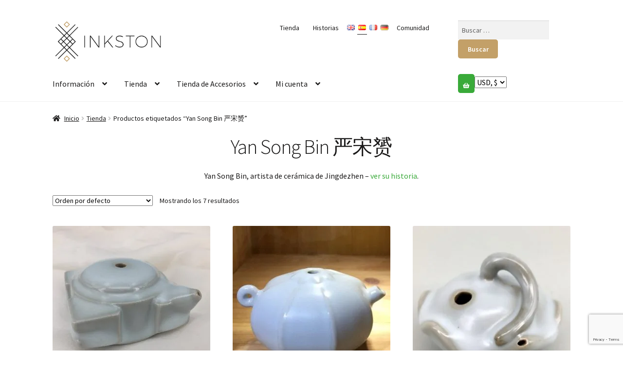

--- FILE ---
content_type: text/html; charset=UTF-8
request_url: https://www.inkston.com/es/products/yan-songbin/
body_size: 27000
content:
<!doctype html>
<html lang="es-ES">
<head>
<!-- Global site tag (gtag.js) - Google Analytics -->
<script async src="https://www.googletagmanager.com/gtag/js?id=UA-156008646-1"></script>
<script>
  window.dataLayer = window.dataLayer || [];
  function gtag(){dataLayer.push(arguments);}
  gtag('js', new Date());

  gtag('config', 'UA-156008646-1');
</script>    
<meta name="viewport" content="width=device-width, initial-scale=1, maximum-scale=2.0">
<link rel="profile" href="http://gmpg.org/xfn/11">
<link rel="pingback" href="https://www.inkston.com/xmlrpc.php">

<script data-cfasync="false" data-no-defer="1" data-no-minify="1" data-no-optimize="1">var ewww_webp_supported=!1;function check_webp_feature(A,e){var w;e=void 0!==e?e:function(){},ewww_webp_supported?e(ewww_webp_supported):((w=new Image).onload=function(){ewww_webp_supported=0<w.width&&0<w.height,e&&e(ewww_webp_supported)},w.onerror=function(){e&&e(!1)},w.src="data:image/webp;base64,"+{alpha:"UklGRkoAAABXRUJQVlA4WAoAAAAQAAAAAAAAAAAAQUxQSAwAAAARBxAR/Q9ERP8DAABWUDggGAAAABQBAJ0BKgEAAQAAAP4AAA3AAP7mtQAAAA=="}[A])}check_webp_feature("alpha");</script><script data-cfasync="false" data-no-defer="1" data-no-minify="1" data-no-optimize="1">var Arrive=function(c,w){"use strict";if(c.MutationObserver&&"undefined"!=typeof HTMLElement){var r,a=0,u=(r=HTMLElement.prototype.matches||HTMLElement.prototype.webkitMatchesSelector||HTMLElement.prototype.mozMatchesSelector||HTMLElement.prototype.msMatchesSelector,{matchesSelector:function(e,t){return e instanceof HTMLElement&&r.call(e,t)},addMethod:function(e,t,r){var a=e[t];e[t]=function(){return r.length==arguments.length?r.apply(this,arguments):"function"==typeof a?a.apply(this,arguments):void 0}},callCallbacks:function(e,t){t&&t.options.onceOnly&&1==t.firedElems.length&&(e=[e[0]]);for(var r,a=0;r=e[a];a++)r&&r.callback&&r.callback.call(r.elem,r.elem);t&&t.options.onceOnly&&1==t.firedElems.length&&t.me.unbindEventWithSelectorAndCallback.call(t.target,t.selector,t.callback)},checkChildNodesRecursively:function(e,t,r,a){for(var i,n=0;i=e[n];n++)r(i,t,a)&&a.push({callback:t.callback,elem:i}),0<i.childNodes.length&&u.checkChildNodesRecursively(i.childNodes,t,r,a)},mergeArrays:function(e,t){var r,a={};for(r in e)e.hasOwnProperty(r)&&(a[r]=e[r]);for(r in t)t.hasOwnProperty(r)&&(a[r]=t[r]);return a},toElementsArray:function(e){return e=void 0!==e&&("number"!=typeof e.length||e===c)?[e]:e}}),e=(l.prototype.addEvent=function(e,t,r,a){a={target:e,selector:t,options:r,callback:a,firedElems:[]};return this._beforeAdding&&this._beforeAdding(a),this._eventsBucket.push(a),a},l.prototype.removeEvent=function(e){for(var t,r=this._eventsBucket.length-1;t=this._eventsBucket[r];r--)e(t)&&(this._beforeRemoving&&this._beforeRemoving(t),(t=this._eventsBucket.splice(r,1))&&t.length&&(t[0].callback=null))},l.prototype.beforeAdding=function(e){this._beforeAdding=e},l.prototype.beforeRemoving=function(e){this._beforeRemoving=e},l),t=function(i,n){var o=new e,l=this,s={fireOnAttributesModification:!1};return o.beforeAdding(function(t){var e=t.target;e!==c.document&&e!==c||(e=document.getElementsByTagName("html")[0]);var r=new MutationObserver(function(e){n.call(this,e,t)}),a=i(t.options);r.observe(e,a),t.observer=r,t.me=l}),o.beforeRemoving(function(e){e.observer.disconnect()}),this.bindEvent=function(e,t,r){t=u.mergeArrays(s,t);for(var a=u.toElementsArray(this),i=0;i<a.length;i++)o.addEvent(a[i],e,t,r)},this.unbindEvent=function(){var r=u.toElementsArray(this);o.removeEvent(function(e){for(var t=0;t<r.length;t++)if(this===w||e.target===r[t])return!0;return!1})},this.unbindEventWithSelectorOrCallback=function(r){var a=u.toElementsArray(this),i=r,e="function"==typeof r?function(e){for(var t=0;t<a.length;t++)if((this===w||e.target===a[t])&&e.callback===i)return!0;return!1}:function(e){for(var t=0;t<a.length;t++)if((this===w||e.target===a[t])&&e.selector===r)return!0;return!1};o.removeEvent(e)},this.unbindEventWithSelectorAndCallback=function(r,a){var i=u.toElementsArray(this);o.removeEvent(function(e){for(var t=0;t<i.length;t++)if((this===w||e.target===i[t])&&e.selector===r&&e.callback===a)return!0;return!1})},this},i=new function(){var s={fireOnAttributesModification:!1,onceOnly:!1,existing:!1};function n(e,t,r){return!(!u.matchesSelector(e,t.selector)||(e._id===w&&(e._id=a++),-1!=t.firedElems.indexOf(e._id)))&&(t.firedElems.push(e._id),!0)}var c=(i=new t(function(e){var t={attributes:!1,childList:!0,subtree:!0};return e.fireOnAttributesModification&&(t.attributes=!0),t},function(e,i){e.forEach(function(e){var t=e.addedNodes,r=e.target,a=[];null!==t&&0<t.length?u.checkChildNodesRecursively(t,i,n,a):"attributes"===e.type&&n(r,i)&&a.push({callback:i.callback,elem:r}),u.callCallbacks(a,i)})})).bindEvent;return i.bindEvent=function(e,t,r){t=void 0===r?(r=t,s):u.mergeArrays(s,t);var a=u.toElementsArray(this);if(t.existing){for(var i=[],n=0;n<a.length;n++)for(var o=a[n].querySelectorAll(e),l=0;l<o.length;l++)i.push({callback:r,elem:o[l]});if(t.onceOnly&&i.length)return r.call(i[0].elem,i[0].elem);setTimeout(u.callCallbacks,1,i)}c.call(this,e,t,r)},i},o=new function(){var a={};function i(e,t){return u.matchesSelector(e,t.selector)}var n=(o=new t(function(){return{childList:!0,subtree:!0}},function(e,r){e.forEach(function(e){var t=e.removedNodes,e=[];null!==t&&0<t.length&&u.checkChildNodesRecursively(t,r,i,e),u.callCallbacks(e,r)})})).bindEvent;return o.bindEvent=function(e,t,r){t=void 0===r?(r=t,a):u.mergeArrays(a,t),n.call(this,e,t,r)},o};d(HTMLElement.prototype),d(NodeList.prototype),d(HTMLCollection.prototype),d(HTMLDocument.prototype),d(Window.prototype);var n={};return s(i,n,"unbindAllArrive"),s(o,n,"unbindAllLeave"),n}function l(){this._eventsBucket=[],this._beforeAdding=null,this._beforeRemoving=null}function s(e,t,r){u.addMethod(t,r,e.unbindEvent),u.addMethod(t,r,e.unbindEventWithSelectorOrCallback),u.addMethod(t,r,e.unbindEventWithSelectorAndCallback)}function d(e){e.arrive=i.bindEvent,s(i,e,"unbindArrive"),e.leave=o.bindEvent,s(o,e,"unbindLeave")}}(window,void 0),ewww_webp_supported=!1;function check_webp_feature(e,t){var r;ewww_webp_supported?t(ewww_webp_supported):((r=new Image).onload=function(){ewww_webp_supported=0<r.width&&0<r.height,t(ewww_webp_supported)},r.onerror=function(){t(!1)},r.src="data:image/webp;base64,"+{alpha:"UklGRkoAAABXRUJQVlA4WAoAAAAQAAAAAAAAAAAAQUxQSAwAAAARBxAR/Q9ERP8DAABWUDggGAAAABQBAJ0BKgEAAQAAAP4AAA3AAP7mtQAAAA==",animation:"UklGRlIAAABXRUJQVlA4WAoAAAASAAAAAAAAAAAAQU5JTQYAAAD/////AABBTk1GJgAAAAAAAAAAAAAAAAAAAGQAAABWUDhMDQAAAC8AAAAQBxAREYiI/gcA"}[e])}function ewwwLoadImages(e){if(e){for(var t=document.querySelectorAll(".batch-image img, .image-wrapper a, .ngg-pro-masonry-item a, .ngg-galleria-offscreen-seo-wrapper a"),r=0,a=t.length;r<a;r++)ewwwAttr(t[r],"data-src",t[r].getAttribute("data-webp")),ewwwAttr(t[r],"data-thumbnail",t[r].getAttribute("data-webp-thumbnail"));for(var i=document.querySelectorAll("div.woocommerce-product-gallery__image"),r=0,a=i.length;r<a;r++)ewwwAttr(i[r],"data-thumb",i[r].getAttribute("data-webp-thumb"))}for(var n=document.querySelectorAll("video"),r=0,a=n.length;r<a;r++)ewwwAttr(n[r],"poster",e?n[r].getAttribute("data-poster-webp"):n[r].getAttribute("data-poster-image"));for(var o,l=document.querySelectorAll("img.ewww_webp_lazy_load"),r=0,a=l.length;r<a;r++)e&&(ewwwAttr(l[r],"data-lazy-srcset",l[r].getAttribute("data-lazy-srcset-webp")),ewwwAttr(l[r],"data-srcset",l[r].getAttribute("data-srcset-webp")),ewwwAttr(l[r],"data-lazy-src",l[r].getAttribute("data-lazy-src-webp")),ewwwAttr(l[r],"data-src",l[r].getAttribute("data-src-webp")),ewwwAttr(l[r],"data-orig-file",l[r].getAttribute("data-webp-orig-file")),ewwwAttr(l[r],"data-medium-file",l[r].getAttribute("data-webp-medium-file")),ewwwAttr(l[r],"data-large-file",l[r].getAttribute("data-webp-large-file")),null!=(o=l[r].getAttribute("srcset"))&&!1!==o&&o.includes("R0lGOD")&&ewwwAttr(l[r],"src",l[r].getAttribute("data-lazy-src-webp"))),l[r].className=l[r].className.replace(/\bewww_webp_lazy_load\b/,"");for(var s=document.querySelectorAll(".ewww_webp"),r=0,a=s.length;r<a;r++)e?(ewwwAttr(s[r],"srcset",s[r].getAttribute("data-srcset-webp")),ewwwAttr(s[r],"src",s[r].getAttribute("data-src-webp")),ewwwAttr(s[r],"data-orig-file",s[r].getAttribute("data-webp-orig-file")),ewwwAttr(s[r],"data-medium-file",s[r].getAttribute("data-webp-medium-file")),ewwwAttr(s[r],"data-large-file",s[r].getAttribute("data-webp-large-file")),ewwwAttr(s[r],"data-large_image",s[r].getAttribute("data-webp-large_image")),ewwwAttr(s[r],"data-src",s[r].getAttribute("data-webp-src"))):(ewwwAttr(s[r],"srcset",s[r].getAttribute("data-srcset-img")),ewwwAttr(s[r],"src",s[r].getAttribute("data-src-img"))),s[r].className=s[r].className.replace(/\bewww_webp\b/,"ewww_webp_loaded");window.jQuery&&jQuery.fn.isotope&&jQuery.fn.imagesLoaded&&(jQuery(".fusion-posts-container-infinite").imagesLoaded(function(){jQuery(".fusion-posts-container-infinite").hasClass("isotope")&&jQuery(".fusion-posts-container-infinite").isotope()}),jQuery(".fusion-portfolio:not(.fusion-recent-works) .fusion-portfolio-wrapper").imagesLoaded(function(){jQuery(".fusion-portfolio:not(.fusion-recent-works) .fusion-portfolio-wrapper").isotope()}))}function ewwwWebPInit(e){ewwwLoadImages(e),ewwwNggLoadGalleries(e),document.arrive(".ewww_webp",function(){ewwwLoadImages(e)}),document.arrive(".ewww_webp_lazy_load",function(){ewwwLoadImages(e)}),document.arrive("videos",function(){ewwwLoadImages(e)}),"loading"==document.readyState?document.addEventListener("DOMContentLoaded",ewwwJSONParserInit):("undefined"!=typeof galleries&&ewwwNggParseGalleries(e),ewwwWooParseVariations(e))}function ewwwAttr(e,t,r){null!=r&&!1!==r&&e.setAttribute(t,r)}function ewwwJSONParserInit(){"undefined"!=typeof galleries&&check_webp_feature("alpha",ewwwNggParseGalleries),check_webp_feature("alpha",ewwwWooParseVariations)}function ewwwWooParseVariations(e){if(e)for(var t=document.querySelectorAll("form.variations_form"),r=0,a=t.length;r<a;r++){var i=t[r].getAttribute("data-product_variations"),n=!1;try{for(var o in i=JSON.parse(i))void 0!==i[o]&&void 0!==i[o].image&&(void 0!==i[o].image.src_webp&&(i[o].image.src=i[o].image.src_webp,n=!0),void 0!==i[o].image.srcset_webp&&(i[o].image.srcset=i[o].image.srcset_webp,n=!0),void 0!==i[o].image.full_src_webp&&(i[o].image.full_src=i[o].image.full_src_webp,n=!0),void 0!==i[o].image.gallery_thumbnail_src_webp&&(i[o].image.gallery_thumbnail_src=i[o].image.gallery_thumbnail_src_webp,n=!0),void 0!==i[o].image.thumb_src_webp&&(i[o].image.thumb_src=i[o].image.thumb_src_webp,n=!0));n&&ewwwAttr(t[r],"data-product_variations",JSON.stringify(i))}catch(e){}}}function ewwwNggParseGalleries(e){if(e)for(var t in galleries){var r=galleries[t];galleries[t].images_list=ewwwNggParseImageList(r.images_list)}}function ewwwNggLoadGalleries(e){e&&document.addEventListener("ngg.galleria.themeadded",function(e,t){window.ngg_galleria._create_backup=window.ngg_galleria.create,window.ngg_galleria.create=function(e,t){var r=$(e).data("id");return galleries["gallery_"+r].images_list=ewwwNggParseImageList(galleries["gallery_"+r].images_list),window.ngg_galleria._create_backup(e,t)}})}function ewwwNggParseImageList(e){for(var t in e){var r=e[t];if(void 0!==r["image-webp"]&&(e[t].image=r["image-webp"],delete e[t]["image-webp"]),void 0!==r["thumb-webp"]&&(e[t].thumb=r["thumb-webp"],delete e[t]["thumb-webp"]),void 0!==r.full_image_webp&&(e[t].full_image=r.full_image_webp,delete e[t].full_image_webp),void 0!==r.srcsets)for(var a in r.srcsets)nggSrcset=r.srcsets[a],void 0!==r.srcsets[a+"-webp"]&&(e[t].srcsets[a]=r.srcsets[a+"-webp"],delete e[t].srcsets[a+"-webp"]);if(void 0!==r.full_srcsets)for(var i in r.full_srcsets)nggFSrcset=r.full_srcsets[i],void 0!==r.full_srcsets[i+"-webp"]&&(e[t].full_srcsets[i]=r.full_srcsets[i+"-webp"],delete e[t].full_srcsets[i+"-webp"])}return e}check_webp_feature("alpha",ewwwWebPInit);</script>	<script type="text/javascript">function theChampLoadEvent(e){var t=window.onload;if(typeof window.onload!="function"){window.onload=e}else{window.onload=function(){t();e()}}}</script>
		<script type="text/javascript">var theChampDefaultLang = 'es_ES', theChampCloseIconPath = 'https://www.inkston.com/wp-content/plugins/super-socializer/images/close.png';</script>
		<script>var theChampSiteUrl = 'https://www.inkston.com', theChampVerified = 0, theChampEmailPopup = 0, heateorSsMoreSharePopupSearchText = 'Search';</script>
		<style type="text/css">
						.the_champ_button_instagram span.the_champ_svg,a.the_champ_instagram span.the_champ_svg{background:radial-gradient(circle at 30% 107%,#fdf497 0,#fdf497 5%,#fd5949 45%,#d6249f 60%,#285aeb 90%)}
					.the_champ_horizontal_sharing .the_champ_svg,.heateor_ss_standard_follow_icons_container .the_champ_svg{
					color: #fff;
				border-width: 0px;
		border-style: solid;
		border-color: transparent;
	}
		.the_champ_horizontal_sharing .theChampTCBackground{
		color:#666;
	}
		.the_champ_horizontal_sharing span.the_champ_svg:hover,.heateor_ss_standard_follow_icons_container span.the_champ_svg:hover{
				border-color: transparent;
	}
		.the_champ_vertical_sharing span.the_champ_svg,.heateor_ss_floating_follow_icons_container span.the_champ_svg{
					color: #fff;
				border-width: 0px;
		border-style: solid;
		border-color: transparent;
	}
		.the_champ_vertical_sharing .theChampTCBackground{
		color:#666;
	}
		.the_champ_vertical_sharing span.the_champ_svg:hover,.heateor_ss_floating_follow_icons_container span.the_champ_svg:hover{
						border-color: transparent;
		}
	</style>
	<script type="text/javascript">window.loginurl = 'https://www.inkston.com/es/mi-cuenta/?redirect=%2Fes%2Fproducts%2Fyan-songbin%2F';</script><meta name='robots' content='index, follow, max-image-preview:large, max-snippet:-1, max-video-preview:-1' />
<link rel="alternate" href="https://www.inkston.com/products/yan-song-bin/" hreflang="en" />
<link rel="alternate" href="https://www.inkston.com/es/products/yan-songbin/" hreflang="es" />
<link rel="alternate" href="https://www.inkston.com/fr/products/yan-song-bin-fr/" hreflang="fr" />

	<!-- This site is optimized with the Yoast SEO plugin v19.7.1 - https://yoast.com/wordpress/plugins/seo/ -->
	<title>Yan Song Bin 严宋赟 en venta - Inkston</title>
	<meta name="description" content="Yan Song Bin, artista de cerámica de Jingdezhen &#8211; ver su historia." />
	<link rel="canonical" href="https://www.inkston.com/es/products/yan-songbin/" />
	<meta property="og:locale" content="es_ES" />
	<meta property="og:locale:alternate" content="en_GB" />
	<meta property="og:locale:alternate" content="fr_FR" />
	<meta property="og:type" content="article" />
	<meta property="og:title" content="Yan Song Bin 严宋赟 en venta - Inkston" />
	<meta property="og:description" content="Yan Song Bin, artista de cerámica de Jingdezhen &#8211; ver su historia." />
	<meta property="og:url" content="https://www.inkston.com/es/products/yan-songbin/" />
	<meta property="og:site_name" content="Inkston" />
	<meta property="og:image" content="https://www.inkston.com/wp-content/uploads/2016/07/1-logo.png" />
	<meta property="og:image:width" content="963" />
	<meta property="og:image:height" content="681" />
	<meta property="og:image:type" content="image/png" />
	<meta name="twitter:card" content="summary" />
	<meta name="twitter:description" content=" #Accesorios #Cuentagotas #Ceramica #Craquelado #YanSongbin" />
	<meta name="twitter:site" content="@theInkston" />
	<script type="application/ld+json" class="yoast-schema-graph">{"@context":"https://schema.org","@graph":[{"@type":"CollectionPage","@id":"https://www.inkston.com/es/products/yan-songbin/","url":"https://www.inkston.com/es/products/yan-songbin/","name":"Yan Song Bin 严宋赟 en venta - Inkston","isPartOf":{"@id":"https://www.inkston.com/es/#website"},"primaryImageOfPage":{"@id":"https://www.inkston.com/es/products/yan-songbin/#primaryimage"},"image":{"@id":"https://www.inkston.com/es/products/yan-songbin/#primaryimage"},"thumbnailUrl":"https://www.inkston.com/wp-content/uploads/2017/02/water-dropper_23.jpg","description":"Yan Song Bin, artista de cerámica de Jingdezhen &#8211; ver su historia.","breadcrumb":{"@id":"https://www.inkston.com/es/products/yan-songbin/#breadcrumb"},"inLanguage":"es"},{"@type":"ImageObject","inLanguage":"es","@id":"https://www.inkston.com/es/products/yan-songbin/#primaryimage","url":"https://www.inkston.com/wp-content/uploads/2017/02/water-dropper_23.jpg","contentUrl":"https://www.inkston.com/wp-content/uploads/2017/02/water-dropper_23.jpg","width":1280,"height":1280,"caption":"water dropper"},{"@type":"BreadcrumbList","@id":"https://www.inkston.com/es/products/yan-songbin/#breadcrumb","itemListElement":[{"@type":"ListItem","position":1,"name":"Portada","item":"https://www.inkston.com/es/"},{"@type":"ListItem","position":2,"name":"Yan Song Bin 严宋赟"}]},{"@type":"WebSite","@id":"https://www.inkston.com/es/#website","url":"https://www.inkston.com/es/","name":"Inkston","description":"Arte ⋅ Material ⋅ Diseño","publisher":{"@id":"https://www.inkston.com/es/#organization"},"potentialAction":[{"@type":"SearchAction","target":{"@type":"EntryPoint","urlTemplate":"https://www.inkston.com/es/?s={search_term_string}"},"query-input":"required name=search_term_string"}],"inLanguage":"es"},{"@type":"Organization","@id":"https://www.inkston.com/es/#organization","name":"Inkston","url":"https://www.inkston.com/es/","sameAs":["https://www.instagram.com/theinkston/","https://www.linkedin.com/company/13259615","https://www.pinterest.com/theinkston/","https://www.youtube.com/channel/UCaN8Fpz-2n6Y32nxopJPEVw","https://www.facebook.com/theinkston/","https://twitter.com/theInkston"],"logo":{"@type":"ImageObject","inLanguage":"es","@id":"https://www.inkston.com/es/#/schema/logo/image/","url":"https://www.inkston.com/wp-content/uploads/2016/07/1-logo.png","contentUrl":"https://www.inkston.com/wp-content/uploads/2016/07/1-logo.png","width":963,"height":681,"caption":"Inkston"},"image":{"@id":"https://www.inkston.com/es/#/schema/logo/image/"}}]}</script>
	<!-- / Yoast SEO plugin. -->


<link rel='dns-prefetch' href='//stackpath.bootstrapcdn.com' />
<link rel='dns-prefetch' href='//fonts.googleapis.com' />
<link rel="alternate" type="application/rss+xml" title="Inkston &raquo; Feed" href="https://www.inkston.com/es/feed/" />
<link rel="alternate" type="application/rss+xml" title="Inkston &raquo; Feed de los comentarios" href="https://www.inkston.com/es/comments/feed/" />
<link rel="alternate" type="application/rss+xml" title="Inkston &raquo; Yan Song Bin 严宋赟 Etiqueta Feed" href="https://www.inkston.com/es/products/yan-songbin/feed/" />
<link rel='stylesheet' id='font-awesome-css' href='https://stackpath.bootstrapcdn.com/font-awesome/4.7.0/css/font-awesome.min.css?ver=63456af57e0e28bf542dbc7a277b3f67' media='all' />
<link rel='stylesheet' id='wc-blocks-vendors-style-css' href='https://www.inkston.com/wp-content/plugins/woocommerce/packages/woocommerce-blocks/build/wc-blocks-vendors-style.css?ver=8.3.3' media='all' />
<link rel='stylesheet' id='wc-blocks-style-css' href='https://www.inkston.com/wp-content/plugins/woocommerce/packages/woocommerce-blocks/build/wc-blocks-style.css?ver=8.3.3' media='all' />
<style id='classic-theme-styles-inline-css'>
/*! This file is auto-generated */
.wp-block-button__link{color:#fff;background-color:#32373c;border-radius:9999px;box-shadow:none;text-decoration:none;padding:calc(.667em + 2px) calc(1.333em + 2px);font-size:1.125em}.wp-block-file__button{background:#32373c;color:#fff;text-decoration:none}
</style>
<style id='global-styles-inline-css'>
body{--wp--preset--color--black: #000000;--wp--preset--color--cyan-bluish-gray: #abb8c3;--wp--preset--color--white: #ffffff;--wp--preset--color--pale-pink: #f78da7;--wp--preset--color--vivid-red: #cf2e2e;--wp--preset--color--luminous-vivid-orange: #ff6900;--wp--preset--color--luminous-vivid-amber: #fcb900;--wp--preset--color--light-green-cyan: #7bdcb5;--wp--preset--color--vivid-green-cyan: #00d084;--wp--preset--color--pale-cyan-blue: #8ed1fc;--wp--preset--color--vivid-cyan-blue: #0693e3;--wp--preset--color--vivid-purple: #9b51e0;--wp--preset--gradient--vivid-cyan-blue-to-vivid-purple: linear-gradient(135deg,rgba(6,147,227,1) 0%,rgb(155,81,224) 100%);--wp--preset--gradient--light-green-cyan-to-vivid-green-cyan: linear-gradient(135deg,rgb(122,220,180) 0%,rgb(0,208,130) 100%);--wp--preset--gradient--luminous-vivid-amber-to-luminous-vivid-orange: linear-gradient(135deg,rgba(252,185,0,1) 0%,rgba(255,105,0,1) 100%);--wp--preset--gradient--luminous-vivid-orange-to-vivid-red: linear-gradient(135deg,rgba(255,105,0,1) 0%,rgb(207,46,46) 100%);--wp--preset--gradient--very-light-gray-to-cyan-bluish-gray: linear-gradient(135deg,rgb(238,238,238) 0%,rgb(169,184,195) 100%);--wp--preset--gradient--cool-to-warm-spectrum: linear-gradient(135deg,rgb(74,234,220) 0%,rgb(151,120,209) 20%,rgb(207,42,186) 40%,rgb(238,44,130) 60%,rgb(251,105,98) 80%,rgb(254,248,76) 100%);--wp--preset--gradient--blush-light-purple: linear-gradient(135deg,rgb(255,206,236) 0%,rgb(152,150,240) 100%);--wp--preset--gradient--blush-bordeaux: linear-gradient(135deg,rgb(254,205,165) 0%,rgb(254,45,45) 50%,rgb(107,0,62) 100%);--wp--preset--gradient--luminous-dusk: linear-gradient(135deg,rgb(255,203,112) 0%,rgb(199,81,192) 50%,rgb(65,88,208) 100%);--wp--preset--gradient--pale-ocean: linear-gradient(135deg,rgb(255,245,203) 0%,rgb(182,227,212) 50%,rgb(51,167,181) 100%);--wp--preset--gradient--electric-grass: linear-gradient(135deg,rgb(202,248,128) 0%,rgb(113,206,126) 100%);--wp--preset--gradient--midnight: linear-gradient(135deg,rgb(2,3,129) 0%,rgb(40,116,252) 100%);--wp--preset--font-size--small: 14px;--wp--preset--font-size--medium: 23px;--wp--preset--font-size--large: 26px;--wp--preset--font-size--x-large: 42px;--wp--preset--font-size--normal: 16px;--wp--preset--font-size--huge: 37px;--wp--preset--spacing--20: 0.44rem;--wp--preset--spacing--30: 0.67rem;--wp--preset--spacing--40: 1rem;--wp--preset--spacing--50: 1.5rem;--wp--preset--spacing--60: 2.25rem;--wp--preset--spacing--70: 3.38rem;--wp--preset--spacing--80: 5.06rem;--wp--preset--shadow--natural: 6px 6px 9px rgba(0, 0, 0, 0.2);--wp--preset--shadow--deep: 12px 12px 50px rgba(0, 0, 0, 0.4);--wp--preset--shadow--sharp: 6px 6px 0px rgba(0, 0, 0, 0.2);--wp--preset--shadow--outlined: 6px 6px 0px -3px rgba(255, 255, 255, 1), 6px 6px rgba(0, 0, 0, 1);--wp--preset--shadow--crisp: 6px 6px 0px rgba(0, 0, 0, 1);}:where(.is-layout-flex){gap: 0.5em;}:where(.is-layout-grid){gap: 0.5em;}body .is-layout-flow > .alignleft{float: left;margin-inline-start: 0;margin-inline-end: 2em;}body .is-layout-flow > .alignright{float: right;margin-inline-start: 2em;margin-inline-end: 0;}body .is-layout-flow > .aligncenter{margin-left: auto !important;margin-right: auto !important;}body .is-layout-constrained > .alignleft{float: left;margin-inline-start: 0;margin-inline-end: 2em;}body .is-layout-constrained > .alignright{float: right;margin-inline-start: 2em;margin-inline-end: 0;}body .is-layout-constrained > .aligncenter{margin-left: auto !important;margin-right: auto !important;}body .is-layout-constrained > :where(:not(.alignleft):not(.alignright):not(.alignfull)){max-width: var(--wp--style--global--content-size);margin-left: auto !important;margin-right: auto !important;}body .is-layout-constrained > .alignwide{max-width: var(--wp--style--global--wide-size);}body .is-layout-flex{display: flex;}body .is-layout-flex{flex-wrap: wrap;align-items: center;}body .is-layout-flex > *{margin: 0;}body .is-layout-grid{display: grid;}body .is-layout-grid > *{margin: 0;}:where(.wp-block-columns.is-layout-flex){gap: 2em;}:where(.wp-block-columns.is-layout-grid){gap: 2em;}:where(.wp-block-post-template.is-layout-flex){gap: 1.25em;}:where(.wp-block-post-template.is-layout-grid){gap: 1.25em;}.has-black-color{color: var(--wp--preset--color--black) !important;}.has-cyan-bluish-gray-color{color: var(--wp--preset--color--cyan-bluish-gray) !important;}.has-white-color{color: var(--wp--preset--color--white) !important;}.has-pale-pink-color{color: var(--wp--preset--color--pale-pink) !important;}.has-vivid-red-color{color: var(--wp--preset--color--vivid-red) !important;}.has-luminous-vivid-orange-color{color: var(--wp--preset--color--luminous-vivid-orange) !important;}.has-luminous-vivid-amber-color{color: var(--wp--preset--color--luminous-vivid-amber) !important;}.has-light-green-cyan-color{color: var(--wp--preset--color--light-green-cyan) !important;}.has-vivid-green-cyan-color{color: var(--wp--preset--color--vivid-green-cyan) !important;}.has-pale-cyan-blue-color{color: var(--wp--preset--color--pale-cyan-blue) !important;}.has-vivid-cyan-blue-color{color: var(--wp--preset--color--vivid-cyan-blue) !important;}.has-vivid-purple-color{color: var(--wp--preset--color--vivid-purple) !important;}.has-black-background-color{background-color: var(--wp--preset--color--black) !important;}.has-cyan-bluish-gray-background-color{background-color: var(--wp--preset--color--cyan-bluish-gray) !important;}.has-white-background-color{background-color: var(--wp--preset--color--white) !important;}.has-pale-pink-background-color{background-color: var(--wp--preset--color--pale-pink) !important;}.has-vivid-red-background-color{background-color: var(--wp--preset--color--vivid-red) !important;}.has-luminous-vivid-orange-background-color{background-color: var(--wp--preset--color--luminous-vivid-orange) !important;}.has-luminous-vivid-amber-background-color{background-color: var(--wp--preset--color--luminous-vivid-amber) !important;}.has-light-green-cyan-background-color{background-color: var(--wp--preset--color--light-green-cyan) !important;}.has-vivid-green-cyan-background-color{background-color: var(--wp--preset--color--vivid-green-cyan) !important;}.has-pale-cyan-blue-background-color{background-color: var(--wp--preset--color--pale-cyan-blue) !important;}.has-vivid-cyan-blue-background-color{background-color: var(--wp--preset--color--vivid-cyan-blue) !important;}.has-vivid-purple-background-color{background-color: var(--wp--preset--color--vivid-purple) !important;}.has-black-border-color{border-color: var(--wp--preset--color--black) !important;}.has-cyan-bluish-gray-border-color{border-color: var(--wp--preset--color--cyan-bluish-gray) !important;}.has-white-border-color{border-color: var(--wp--preset--color--white) !important;}.has-pale-pink-border-color{border-color: var(--wp--preset--color--pale-pink) !important;}.has-vivid-red-border-color{border-color: var(--wp--preset--color--vivid-red) !important;}.has-luminous-vivid-orange-border-color{border-color: var(--wp--preset--color--luminous-vivid-orange) !important;}.has-luminous-vivid-amber-border-color{border-color: var(--wp--preset--color--luminous-vivid-amber) !important;}.has-light-green-cyan-border-color{border-color: var(--wp--preset--color--light-green-cyan) !important;}.has-vivid-green-cyan-border-color{border-color: var(--wp--preset--color--vivid-green-cyan) !important;}.has-pale-cyan-blue-border-color{border-color: var(--wp--preset--color--pale-cyan-blue) !important;}.has-vivid-cyan-blue-border-color{border-color: var(--wp--preset--color--vivid-cyan-blue) !important;}.has-vivid-purple-border-color{border-color: var(--wp--preset--color--vivid-purple) !important;}.has-vivid-cyan-blue-to-vivid-purple-gradient-background{background: var(--wp--preset--gradient--vivid-cyan-blue-to-vivid-purple) !important;}.has-light-green-cyan-to-vivid-green-cyan-gradient-background{background: var(--wp--preset--gradient--light-green-cyan-to-vivid-green-cyan) !important;}.has-luminous-vivid-amber-to-luminous-vivid-orange-gradient-background{background: var(--wp--preset--gradient--luminous-vivid-amber-to-luminous-vivid-orange) !important;}.has-luminous-vivid-orange-to-vivid-red-gradient-background{background: var(--wp--preset--gradient--luminous-vivid-orange-to-vivid-red) !important;}.has-very-light-gray-to-cyan-bluish-gray-gradient-background{background: var(--wp--preset--gradient--very-light-gray-to-cyan-bluish-gray) !important;}.has-cool-to-warm-spectrum-gradient-background{background: var(--wp--preset--gradient--cool-to-warm-spectrum) !important;}.has-blush-light-purple-gradient-background{background: var(--wp--preset--gradient--blush-light-purple) !important;}.has-blush-bordeaux-gradient-background{background: var(--wp--preset--gradient--blush-bordeaux) !important;}.has-luminous-dusk-gradient-background{background: var(--wp--preset--gradient--luminous-dusk) !important;}.has-pale-ocean-gradient-background{background: var(--wp--preset--gradient--pale-ocean) !important;}.has-electric-grass-gradient-background{background: var(--wp--preset--gradient--electric-grass) !important;}.has-midnight-gradient-background{background: var(--wp--preset--gradient--midnight) !important;}.has-small-font-size{font-size: var(--wp--preset--font-size--small) !important;}.has-medium-font-size{font-size: var(--wp--preset--font-size--medium) !important;}.has-large-font-size{font-size: var(--wp--preset--font-size--large) !important;}.has-x-large-font-size{font-size: var(--wp--preset--font-size--x-large) !important;}
.wp-block-navigation a:where(:not(.wp-element-button)){color: inherit;}
:where(.wp-block-post-template.is-layout-flex){gap: 1.25em;}:where(.wp-block-post-template.is-layout-grid){gap: 1.25em;}
:where(.wp-block-columns.is-layout-flex){gap: 2em;}:where(.wp-block-columns.is-layout-grid){gap: 2em;}
.wp-block-pullquote{font-size: 1.5em;line-height: 1.6;}
</style>
<link rel='stylesheet' id='photoswipe-core-css-css' href='https://www.inkston.com/wp-content/plugins/photoswipe-masonry/photoswipe-dist/photoswipe.min.css?ver=63456af57e0e28bf542dbc7a277b3f67' media='all' />
<link rel='stylesheet' id='pswp-skin-css' href='https://www.inkston.com/wp-content/plugins/photoswipe-masonry/photoswipe-dist/default-skin/default-skin.min.css?ver=63456af57e0e28bf542dbc7a277b3f67' media='all' />
<link rel='stylesheet' id='stcr-style-css' href='https://www.inkston.com/wp-content/plugins/subscribe-to-comments-reloaded/includes/css/stcr-style.css?ver=63456af57e0e28bf542dbc7a277b3f67' media='all' />
<style id='woocommerce-inline-inline-css'>
.woocommerce form .form-row .required { visibility: visible; }
</style>
<link rel='stylesheet' id='spu-public-css-css' href='https://www.inkston.com/wp-content/plugins/popups/public/assets/css/public.css?ver=1.9.3.8' media='all' />
<link rel='preload' as='font' type='font/woff2' crossorigin='anonymous' id='tinvwl-webfont-font-css' href='https://www.inkston.com/wp-content/plugins/ti-woocommerce-wishlist/assets/fonts/tinvwl-webfont.woff2?ver=xu2uyi' media='all' />
<link rel='stylesheet' id='tinvwl-webfont-css' href='https://www.inkston.com/wp-content/plugins/ti-woocommerce-wishlist/assets/css/webfont.min.css?ver=2.3.6' media='all' />
<link rel='stylesheet' id='storefront-style-css' href='https://www.inkston.com/wp-content/themes/storefront/style.css?ver=4.1.3' media='all' />
<style id='storefront-style-inline-css'>

.main-navigation ul li a,
.site-title a,
ul.menu li a,
.site-branding h1 a,
button.menu-toggle,
button.menu-toggle:hover,
.handheld-navigation .dropdown-toggle {
color: #1a1919;
}

button.menu-toggle,
button.menu-toggle:hover {
border-color: #1a1919;
}

.main-navigation ul li a:hover,
.main-navigation ul li:hover > a,
.site-title a:hover,
.site-header ul.menu li.current-menu-item > a {
color: #5b5a5a;
}

table:not( .has-background ) th {
background-color: #f8f8f8;
}

table:not( .has-background ) tbody td {
background-color: #fdfdfd;
}

table:not( .has-background ) tbody tr:nth-child(2n) td,
fieldset,
fieldset legend {
background-color: #fbfbfb;
}

.site-header,
.secondary-navigation ul ul,
.main-navigation ul.menu > li.menu-item-has-children:after,
.secondary-navigation ul.menu ul,
.storefront-handheld-footer-bar,
.storefront-handheld-footer-bar ul li > a,
.storefront-handheld-footer-bar ul li.search .site-search,
button.menu-toggle,
button.menu-toggle:hover {
background-color: #ffffff;
}

p.site-description,
.site-header,
.storefront-handheld-footer-bar {
color: #1a1919;
}

button.menu-toggle:after,
button.menu-toggle:before,
button.menu-toggle span:before {
background-color: #1a1919;
}

h1, h2, h3, h4, h5, h6, .wc-block-grid__product-title {
color: #1a1919;
}

.widget h1 {
border-bottom-color: #1a1919;
}

body,
.secondary-navigation a {
color: #1a1919;
}

.widget-area .widget a,
.hentry .entry-header .posted-on a,
.hentry .entry-header .post-author a,
.hentry .entry-header .post-comments a,
.hentry .entry-header .byline a {
color: #1f1e1e;
}

a {
color: #39aa39;
}

a:focus,
button:focus,
.button.alt:focus,
input:focus,
textarea:focus,
input[type="button"]:focus,
input[type="reset"]:focus,
input[type="submit"]:focus,
input[type="email"]:focus,
input[type="tel"]:focus,
input[type="url"]:focus,
input[type="password"]:focus,
input[type="search"]:focus {
outline-color: #39aa39;
}

button, input[type="button"], input[type="reset"], input[type="submit"], .button, .widget a.button {
background-color: #c3a068;
border-color: #c3a068;
color: #ffffff;
}

button:hover, input[type="button"]:hover, input[type="reset"]:hover, input[type="submit"]:hover, .button:hover, .widget a.button:hover {
background-color: #aa874f;
border-color: #aa874f;
color: #ffffff;
}

button.alt, input[type="button"].alt, input[type="reset"].alt, input[type="submit"].alt, .button.alt, .widget-area .widget a.button.alt {
background-color: #39aa39;
border-color: #39aa39;
color: #ffffff;
}

button.alt:hover, input[type="button"].alt:hover, input[type="reset"].alt:hover, input[type="submit"].alt:hover, .button.alt:hover, .widget-area .widget a.button.alt:hover {
background-color: #209120;
border-color: #209120;
color: #ffffff;
}

.pagination .page-numbers li .page-numbers.current {
background-color: #e6e6e6;
color: #100f0f;
}

#comments .comment-list .comment-content .comment-text {
background-color: #f8f8f8;
}

.site-footer {
background-color: #ffffff;
color: #1a1919;
}

.site-footer a:not(.button):not(.components-button) {
color: #1a1919;
}

.site-footer .storefront-handheld-footer-bar a:not(.button):not(.components-button) {
color: #1a1919;
}

.site-footer h1, .site-footer h2, .site-footer h3, .site-footer h4, .site-footer h5, .site-footer h6, .site-footer .widget .widget-title, .site-footer .widget .widgettitle {
color: #1a1919;
}

.page-template-template-homepage.has-post-thumbnail .type-page.has-post-thumbnail .entry-title {
color: #000000;
}

.page-template-template-homepage.has-post-thumbnail .type-page.has-post-thumbnail .entry-content {
color: #000000;
}

@media screen and ( min-width: 768px ) {
.secondary-navigation ul.menu a:hover {
color: #333232;
}

.secondary-navigation ul.menu a {
color: #1a1919;
}

.main-navigation ul.menu ul.sub-menu,
.main-navigation ul.nav-menu ul.children {
background-color: #f0f0f0;
}

.site-header {
border-bottom-color: #f0f0f0;
}
}
.main-navigation ul li a:hover,
.main-navigation ul li:hover > a,
.site-title a:hover,
a.cart-contents:hover,
.site-header-cart:hover > li > a,
.site-header ul.menu li.current-menu-item > a {
color: #010000;
background-color: #e6e6e6;}
a:hover{color: #209120;}
.menu-item a:hover, .wishlist_products_counter a:hover{color:#39aa39;}
.tooltip .tooltiptext {background-color:#e6e6e6;}
.widget_shopping_cart{opacity: 0.7;background-color: #e6e6e6;}
.site-header-cart .widget_shopping_cart, .site-header-cart .widget_shopping_cart a {color:#010000!important;}
.site-header-cart .widget_shopping_cart a:hover {color:#000000!important;}
div[data-featured-image] .col-full{background-color:#ffffff;}
.saleflash{color:#fa7c0b!important;background-color:#ffffff!important;font-weight:bold;text-align: center;}
.saleflash.inverse{background-color:#fa7c0b!important;color:#ffffff!important;}
a.saleflash:hover, a.saleflash:active{color:#e16300!important;}
a.saleflash.inverse:hover, a.saleflash.inverse:active{background-color:#e16300!important;color:#ffffff!important;}
#content .button{background-color:#39aa39;color:#ffffff;}
#content :hover.button,
#content :active.button,
#content :focus.button{background-color:#209120;}
.handheld-navigation .dropdown-toggle { color: #1a1919;border-color: #1a1919;}
.site-footer .secondary-navigation ul ul,
.site-footer .secondary-navigation ul.menu ul{
background-color:#ffffff
}
.site-footer .secondary-navigation a {
color:#1a1919
}
@media screen and ( min-width: 768px ) {
.site-footer .secondary-navigation ul.menu a{
color: #1a1919;
}
.site-footer .secondary-navigation ul.menu a:hover {
color: #010000;
}}
</style>
<link rel='stylesheet' id='storefront-icons-css' href='https://www.inkston.com/wp-content/themes/storefront/assets/css/base/icons.css?ver=4.1.3' media='all' />
<link rel='stylesheet' id='storefront-fonts-css' href='https://fonts.googleapis.com/css?family=Source+Sans+Pro%3A400%2C300%2C300italic%2C400italic%2C600%2C700%2C900&#038;subset=latin%2Clatin-ext&#038;ver=4.1.3' media='all' />
<link rel='stylesheet' id='storefront-woocommerce-style-css' href='https://www.inkston.com/wp-content/themes/storefront/assets/css/woocommerce/woocommerce.css?ver=4.1.3' media='all' />
<style id='storefront-woocommerce-style-inline-css'>
@font-face {
				font-family: star;
				src: url(https://www.inkston.com/wp-content/plugins/woocommerce/assets/fonts/star.eot);
				src:
					url(https://www.inkston.com/wp-content/plugins/woocommerce/assets/fonts/star.eot?#iefix) format("embedded-opentype"),
					url(https://www.inkston.com/wp-content/plugins/woocommerce/assets/fonts/star.woff) format("woff"),
					url(https://www.inkston.com/wp-content/plugins/woocommerce/assets/fonts/star.ttf) format("truetype"),
					url(https://www.inkston.com/wp-content/plugins/woocommerce/assets/fonts/star.svg#star) format("svg");
				font-weight: 400;
				font-style: normal;
			}
			@font-face {
				font-family: WooCommerce;
				src: url(https://www.inkston.com/wp-content/plugins/woocommerce/assets/fonts/WooCommerce.eot);
				src:
					url(https://www.inkston.com/wp-content/plugins/woocommerce/assets/fonts/WooCommerce.eot?#iefix) format("embedded-opentype"),
					url(https://www.inkston.com/wp-content/plugins/woocommerce/assets/fonts/WooCommerce.woff) format("woff"),
					url(https://www.inkston.com/wp-content/plugins/woocommerce/assets/fonts/WooCommerce.ttf) format("truetype"),
					url(https://www.inkston.com/wp-content/plugins/woocommerce/assets/fonts/WooCommerce.svg#WooCommerce) format("svg");
				font-weight: 400;
				font-style: normal;
			}

			a.cart-contents,
			.site-header-cart .widget_shopping_cart a {
				color: #1a1919;
			}

			a.cart-contents:hover,
			.site-header-cart .widget_shopping_cart a:hover,
			.site-header-cart:hover > li > a {
				color: #5b5a5a;
			}

			table.cart td.product-remove,
			table.cart td.actions {
				border-top-color: #ffffff;
			}

			.storefront-handheld-footer-bar ul li.cart .count {
				background-color: #1a1919;
				color: #ffffff;
				border-color: #ffffff;
			}

			.woocommerce-tabs ul.tabs li.active a,
			ul.products li.product .price,
			.onsale,
			.wc-block-grid__product-onsale,
			.widget_search form:before,
			.widget_product_search form:before {
				color: #1a1919;
			}

			.woocommerce-breadcrumb a,
			a.woocommerce-review-link,
			.product_meta a {
				color: #1f1e1e;
			}

			.wc-block-grid__product-onsale,
			.onsale {
				border-color: #1a1919;
			}

			.star-rating span:before,
			.quantity .plus, .quantity .minus,
			p.stars a:hover:after,
			p.stars a:after,
			.star-rating span:before,
			#payment .payment_methods li input[type=radio]:first-child:checked+label:before {
				color: #39aa39;
			}

			.widget_price_filter .ui-slider .ui-slider-range,
			.widget_price_filter .ui-slider .ui-slider-handle {
				background-color: #39aa39;
			}

			.order_details {
				background-color: #f8f8f8;
			}

			.order_details > li {
				border-bottom: 1px dotted #e3e3e3;
			}

			.order_details:before,
			.order_details:after {
				background: -webkit-linear-gradient(transparent 0,transparent 0),-webkit-linear-gradient(135deg,#f8f8f8 33.33%,transparent 33.33%),-webkit-linear-gradient(45deg,#f8f8f8 33.33%,transparent 33.33%)
			}

			#order_review {
				background-color: #ffffff;
			}

			#payment .payment_methods > li .payment_box,
			#payment .place-order {
				background-color: #fafafa;
			}

			#payment .payment_methods > li:not(.woocommerce-notice) {
				background-color: #f5f5f5;
			}

			#payment .payment_methods > li:not(.woocommerce-notice):hover {
				background-color: #f0f0f0;
			}

			.woocommerce-pagination .page-numbers li .page-numbers.current {
				background-color: #e6e6e6;
				color: #100f0f;
			}

			.wc-block-grid__product-onsale,
			.onsale,
			.woocommerce-pagination .page-numbers li .page-numbers:not(.current) {
				color: #1a1919;
			}

			p.stars a:before,
			p.stars a:hover~a:before,
			p.stars.selected a.active~a:before {
				color: #1a1919;
			}

			p.stars.selected a.active:before,
			p.stars:hover a:before,
			p.stars.selected a:not(.active):before,
			p.stars.selected a.active:before {
				color: #39aa39;
			}

			.single-product div.product .woocommerce-product-gallery .woocommerce-product-gallery__trigger {
				background-color: #c3a068;
				color: #ffffff;
			}

			.single-product div.product .woocommerce-product-gallery .woocommerce-product-gallery__trigger:hover {
				background-color: #aa874f;
				border-color: #aa874f;
				color: #ffffff;
			}

			.button.added_to_cart:focus,
			.button.wc-forward:focus {
				outline-color: #39aa39;
			}

			.added_to_cart,
			.site-header-cart .widget_shopping_cart a.button,
			.wc-block-grid__products .wc-block-grid__product .wp-block-button__link {
				background-color: #c3a068;
				border-color: #c3a068;
				color: #ffffff;
			}

			.added_to_cart:hover,
			.site-header-cart .widget_shopping_cart a.button:hover,
			.wc-block-grid__products .wc-block-grid__product .wp-block-button__link:hover {
				background-color: #aa874f;
				border-color: #aa874f;
				color: #ffffff;
			}

			.added_to_cart.alt, .added_to_cart, .widget a.button.checkout {
				background-color: #39aa39;
				border-color: #39aa39;
				color: #ffffff;
			}

			.added_to_cart.alt:hover, .added_to_cart:hover, .widget a.button.checkout:hover {
				background-color: #209120;
				border-color: #209120;
				color: #ffffff;
			}

			.button.loading {
				color: #c3a068;
			}

			.button.loading:hover {
				background-color: #c3a068;
			}

			.button.loading:after {
				color: #ffffff;
			}

			@media screen and ( min-width: 768px ) {
				.site-header-cart .widget_shopping_cart,
				.site-header .product_list_widget li .quantity {
					color: #1a1919;
				}

				.site-header-cart .widget_shopping_cart .buttons,
				.site-header-cart .widget_shopping_cart .total {
					background-color: #f5f5f5;
				}

				.site-header-cart .widget_shopping_cart {
					background-color: #f0f0f0;
				}
			}
				.storefront-product-pagination a {
					color: #1a1919;
					background-color: #ffffff;
				}
				.storefront-sticky-add-to-cart {
					color: #1a1919;
					background-color: #ffffff;
				}

				.storefront-sticky-add-to-cart a:not(.button) {
					color: #1a1919;
				}
</style>
<link rel='stylesheet' id='inkston-style-css' href='https://www.inkston.com/wp-content/themes/storefront-inkston/inkston.min.css?ver=1590444609' media='all' />
<script src='https://www.inkston.com/wp-includes/js/jquery/jquery.min.js?ver=3.7.0' id='jquery-core-js'></script>
<script src='https://www.inkston.com/wp-includes/js/jquery/jquery-migrate.min.js?ver=3.4.1' id='jquery-migrate-js'></script>
<script src='https://www.inkston.com/wp-content/plugins/photoswipe-masonry/photoswipe-masonry.min.js?ver=63456af57e0e28bf542dbc7a277b3f67' id='photoswipe-masonry-js-js'></script>
<script src='https://www.inkston.com/wp-content/plugins/photoswipe-masonry/masonry.pkgd.min.js?ver=63456af57e0e28bf542dbc7a277b3f67' id='photoswipe-masonry-js'></script>
<script src='https://www.inkston.com/wp-content/plugins/photoswipe-masonry/imagesloaded.pkgd.min.js?ver=63456af57e0e28bf542dbc7a277b3f67' id='photoswipe-imagesloaded-js'></script>
<link rel="https://api.w.org/" href="https://www.inkston.com/wp-json/" /><link rel="alternate" type="application/json" href="https://www.inkston.com/wp-json/wp/v2/product_tag/2627" /><link rel="EditURI" type="application/rsd+xml" title="RSD" href="https://www.inkston.com/xmlrpc.php?rsd" />

	<noscript><style>.woocommerce-product-gallery{ opacity: 1 !important; }</style></noscript>
	<link rel="preconnect" href="//code.tidio.co"><script type="text/javascript">var SCRIPT_DEBUG=false;</script><link rel="icon" href="https://www.inkston.com/wp-content/uploads/2016/07/inkston-logo-square-white-100x100.png" sizes="32x32" />
<link rel="icon" href="https://www.inkston.com/wp-content/uploads/2016/07/inkston-logo-square-white-300x300.png" sizes="192x192" />
<link rel="apple-touch-icon" href="https://www.inkston.com/wp-content/uploads/2016/07/inkston-logo-square-white-300x300.png" />
<meta name="msapplication-TileImage" content="https://www.inkston.com/wp-content/uploads/2016/07/inkston-logo-square-white-300x300.png" />
<style>body.lang .lang{display:none;}
body.lang.en .lang.en,
body.lang.fr .lang.fr,
body.lang.es .lang.es,
body.lang.de .lang.de{display:initial;}
body .hide-if-logged-in{display:initial!important;}
body.logged-in .hide-if-logged-in{display:none!important;}
body .hide-if-logged-out{display:none!important;}
body.logged-in .hide-if-logged-out{display:initial!important;}
.wishlist_products_counter .fa {
display: inline-block;
font: normal normal normal 14px/1 FontAwesome;
font-size: inherit;
text-rendering: auto;
-webkit-font-smoothing: antialiased;
}
.wishlist_products_counter.wishlist-counter-with-products .fa-heart-o:before {
content: "\f004";
}
#payment .payment_methods>.woocommerce-PaymentMethod>label::before, #payment .payment_methods>.wc_payment_method>label::before {
    font-family: 'FontAwesome'!important;
    content: "\F10C"!important;
}
#payment .payment_methods li.woocommerce-PaymentMethod>input[type="radio"]:first-child:checked+label::before, #payment .payment_methods li.wc_payment_method>input[type="radio"]:first-child:checked+label::before {
    font-family: 'Font Awesome 5 Free'!important;
    content: "\f192"!important;
}
.user-has-earned .won{display:initial;}
.user-has-not-earned .won{display:none;}
.user-has-earned .win{display:none;}
.user-has-not-earned .win{display:initial;}</style><style>.tooltip {
position: relative;
display: inline-block;
}
.tooltip .tooltiptext {
visibility:hidden;
width: 520px;
background-color: #eeeeee;
color:#1a1919;
padding: 5px 5px 5px 5px;
text-align: center;
position: absolute;
top: 100px;
left: 50%; 
margin-left:-150px;
z-index: 99;
opacity:0;
transition:opacity 0.5s linear;
min-height: 300px;
min-width: 300px;
line-height: 1.5em;
}
div.cross-sells li.last .tooltip .tooltiptext{
left: 50%; 
margin-left:-150px;
}
li.first .tooltip .tooltiptext{
left:0px; 	
margin-left:0px;
}
li.last .tooltip .tooltiptext{
left:-350px;
right:0px;
margin-left:inherit;
margin-right:0px;
}
.tooltiptext .imgwrap {
float:left; width:280px;
}
.tooltiptext .imgwrap img {
max-width:270px;
}
@media (min-width:300px){
a:hover	.tooltip .tooltiptext,
.tooltip:hover .tooltiptext {
visibility: visible;
opacity:1;
border: 1px solid #cccccc;
border-radius: 6px;
}	
}
@media (max-width:760px){
.tooltip .tooltiptext,
li.last .tooltip .tooltiptext, 
li.first .tooltip .tooltiptext
{
width:200px;
min-height:100px;margin-left:0px;margin-right:0px;
}
ul.products li:nth-child(odd) a:hover	.tooltip .tooltiptext,
ul.products li:nth-child(odd) .tooltip:hover .tooltiptext {
right:0; 	
left:0px; 	
margin-left:0px;
}
ul.products li:nth-child(even) a:hover	.tooltip .tooltiptext,
ul.products li:nth-child(even) .tooltip:hover .tooltiptext {
left:0; 	
right:0; 	
margin-right:0;
}
.tooltiptext .imgwrap {width:0px;}
.woocommerce ul.products li.product a .tooltiptext .imgwrap img {width:0px;display:none;visibility:hidden;}
}
@media (max-width:500px){
ul.products li:nth-child(even) a:hover	.tooltip .tooltiptext,
ul.products li:nth-child(even) .tooltip:hover .tooltiptext {
left:-111px; 	
right:0; 	
margin-right:0px;
}
}
@media (min-width:1100px){
.tooltip .tooltiptext {top:150px}
}
div a:focus .tooltiptext .imgwrap img, 
div a:hover .tooltiptext .imgwrap img, 
div a:active .tooltiptext .imgwrap img {
transition:none;
transform:none;
filter:none;
}

.psgal.woocommerce ul.products li a.button.add_to_cart_button, 
.psgal.woocommerce ul.products li a.ajax_add_to_cart 
.psgal.woocommerce ul.products {display:none;}
.product-type-grouped .price{display:none;}
.product-type-grouped .group_table .price{display:inline-block;}
</style><style>.tinv-wishlist .social-buttons{border:2px solid green;border-radius:5px;padding-left:10px;padding-right:10px;margin-right:15px}
.tinv-wishlist .social-buttons ul{margin-bottom:0}
#content .tinvwl_add_to_wishlist_button.button{text-transform:uppercase;font-weight:600;letter-spacing:1px;-webkit-font-smoothing:antialiased;font-size:14px;line-height:16px;margin-top:0;margin-bottom:5px;float:right;position:relative;margin-right:50%}
#content div.product-type-woosb .tinvwl_add_to_wishlist_button.button{margin-top:5px}
body.tinvwl-theme-style .menu-share-container{display:none}
.site-footer .wishlist_products_counter a .fa{color:#AF3632;font-size:16px}
.site-footer .wishlist_products_counter a .wishlist_products_counter_number{color:#AF3632;font-size:14px}
.wishlist_products_counter.wishlist-counter-with-products .fa-heart-o:before{content:"\f004"}
.wishlist_products_counter{margin-right:1em}
.wishlist_products_counter .wishlist_products_counter_number{display:none}
.wishlist_products_counter.wishlist-counter-with-products .wishlist_products_counter_number{display:inline-block}</style><style>.woocommerce-price-suffix, .includes_tax{display:none!important;}</style><style>#menu-social{text-align:right}
#menu-social li{display:inline-block;padding-left:5px}
#menu-share,ul.menu-social,ul.menu-social li{display:inline-block;padding-left:5px;margin:0}
ul.menu-social li a::before,#menu-social li a::before{content:none;font-family:"FontAwesome";display:inline-block;font-size:18px;font-style:normal;font-weight:400;line-height:1em;-webkit-font-smoothing:antialiased;-moz-osx-font-smoothing:grayscale}
ul.menu-social li a[href*="wordpress.org"]::before,ul.menu-social li a[href*="wordpress.com"]::before{content:'\f19a'!important}
ul.menu-social li a[href*="amazon"]::before{content:'\f270'!important}
ul.menu-social li a[href*="mailto"]::before{content:'\f0e0'!important}
ul.menu-social li a[href*="facebook.com"]::before{content:'\f082'!important}
ul.menu-social li a[href*="twitter.com"]::before{content:'\f099'!important}
ul.menu-social li a[href*="plus.google.com"]::before{content:'\f0d5'!important}
ul.menu-social li a[href*="pinterest.com"]::before{content:'\f0d2'!important}
ul.menu-social li a[href*="dribbble.com"]::before{content:'\f17d'!important}
ul.menu-social li a[href*="github.com"]::before{content:'\f09b'!important}
ul.menu-social li a[href*="tumblr.com"]::before{content:'\f173'!important}
ul.menu-social li a[href*="youtube.com"]::before{content:'\f167'!important}
ul.menu-social li a[href*="flickr.com"]::before{content:'\f16e'!important}
ul.menu-social li a[href*="vimeo.com"]::before{content:'\f194'!important}
ul.menu-social li a[href*="instagram.com"]::before{content:'\f16d'!important}
ul.menu-social li a[href*="linkedin.com"]::before{content:'\f08c'!important}
ul.menu-social li a[href*="soundcloud.com"]::before{content:'\f1be'!important}
ul.menu-social li a[href*="vk.com"]::before{content:'\f189'!important}
ul.menu-social li a[href*="feeds.feedburner.com"]::before{content:'\f09e'!important}</style>		<style id="wp-custom-css">
			/*Fix for blocked mobile scrolling */html,body {
	overflow-x:hidden !important ; overflow-y: auto !important; 
	-webkit-overflow-scrolling-:touch!important;
}		</style>
		<script type="text/javascript">
			var woocs_is_mobile = 0;
			var woocs_drop_down_view = "no";
			var woocs_current_currency = {"name":"USD","rate":1,"symbol":"&#36;","position":"right","is_etalon":1,"hide_cents":false,"decimals":2,"description":"D\u00f3lar de los Estados Unidos (US) ( USD)","flag":"https:\/\/www.inkston.com\/wp-content\/plugins\/woocommerce-currency-switcher\/img\/no_flag.png"};
			var woocs_default_currency = {"name":"USD","rate":1,"symbol":"&#36;","position":"right","is_etalon":1,"hide_cents":false,"decimals":2,"description":"D\u00f3lar de los Estados Unidos (US) ( USD)","flag":"https:\/\/www.inkston.com\/wp-content\/plugins\/woocommerce-currency-switcher\/img\/no_flag.png"};
			var woocs_currencies = {"USD":{"name":"USD","rate":1,"symbol":"&#36;","position":"right","is_etalon":1,"hide_cents":false,"decimals":2,"description":"D\u00f3lar de los Estados Unidos (US) ( USD)","flag":"https:\/\/www.inkston.com\/wp-content\/plugins\/woocommerce-currency-switcher\/img\/no_flag.png"},"EUR":{"name":"EUR","rate":0.93420000000000003037570195374428294599056243896484375,"symbol":"&euro;","position":"right","is_etalon":0,"hide_cents":false,"decimals":2,"description":"Euro ( EUR)","flag":"https:\/\/www.inkston.com\/wp-content\/plugins\/woocommerce-currency-switcher\/img\/no_flag.png"},"GBP":{"name":"GBP","rate":0.8086999999999999744204615126363933086395263671875,"symbol":"&pound;","position":"right","is_etalon":0,"hide_cents":false,"decimals":2,"description":"Libra esterlina ( GBP)","flag":"https:\/\/www.inkston.com\/wp-content\/plugins\/woocommerce-currency-switcher\/img\/no_flag.png"},"AUD":{"name":"AUD","rate":1.53160000000000007247535904753021895885467529296875,"symbol":"&#36;","position":"right","is_etalon":0,"hide_cents":false,"decimals":2,"description":"D\u00f3lar australiano ( AUD)","flag":"https:\/\/www.inkston.com\/wp-content\/plugins\/woocommerce-currency-switcher\/img\/no_flag.png"}};
			var woocs_cookie_path = '/';
			var woocs_array_of_get = '{}';			woocs_array_no_cents = '["JPY","TWD"]';
			var woocs_ajaxurl = "https://www.inkston.com/wp-admin/admin-ajax.php";
			var woocs_lang_loading = "cargando";
			var woocs_shop_is_cached =1;
		</script>
		</head>

<body class="archive tax-product_tag term-yan-songbin term-2627 wp-custom-logo wp-embed-responsive theme-storefront psgal woocommerce woocommerce-page woocommerce-no-js tinvwl-theme-style group-blog storefront-full-width-content storefront-secondary-navigation storefront-align-wide right-sidebar woocommerce-active colgrid cart-empty columns-3 lang en currency-usd">
<script data-cfasync="false" data-no-defer="1" data-no-minify="1" data-no-optimize="1">if(typeof ewww_webp_supported==="undefined"){var ewww_webp_supported=!1}if(ewww_webp_supported){document.body.classList.add("webp-support")}</script>


<div id="page" class="hfeed site">
	
	<header id="masthead" class="site-header" role="banner" style="">

		<div class="col-full">		<a class="skip-link screen-reader-text" href="#site-navigation">Ir a la navegación</a>
		<a class="skip-link screen-reader-text" href="#content">Ir al contenido</a>
				<div class="site-branding">
			<a href="https://www.inkston.com/es/" class="custom-logo-link" rel="home"><img width="322" height="122" src="[data-uri]" class="custom-logo ewww_webp" alt="Inkston logo" decoding="async" srcset="[data-uri] 1w" sizes="(max-width: 322px) 100vw, 322px" title="Cuentagotas cuadrada (esquinas cuadradas)" data-src-img="https://www.inkston.com/wp-content/uploads/2016/07/inkston-logo-tr.png" data-src-webp="https://www.inkston.com/wp-content/uploads/2016/07/inkston-logo-tr.png.webp" data-srcset-webp="https://www.inkston.com/wp-content/uploads/2016/07/inkston-logo-tr.png.webp 322w, https://www.inkston.com/wp-content/uploads/2016/07/inkston-logo-tr-300x114.png.webp 300w" data-srcset-img="https://www.inkston.com/wp-content/uploads/2016/07/inkston-logo-tr.png 322w, https://www.inkston.com/wp-content/uploads/2016/07/inkston-logo-tr-300x114.png 300w" data-eio="j" /><noscript><img width="322" height="122" src="https://www.inkston.com/wp-content/uploads/2016/07/inkston-logo-tr.png" class="custom-logo" alt="Inkston logo" decoding="async" srcset="https://www.inkston.com/wp-content/uploads/2016/07/inkston-logo-tr.png 322w, https://www.inkston.com/wp-content/uploads/2016/07/inkston-logo-tr-300x114.png 300w" sizes="(max-width: 322px) 100vw, 322px" title="Cuentagotas cuadrada (esquinas cuadradas)" /></noscript></a>		</div>
				<nav class="secondary-navigation" role="navigation" aria-label="Navegación secundaria">
			<div class="menu-topnav-es-container"><ul id="menu-topnav-es" class="menu"><li id="menu-item-25436" class="menu-item menu-item-type-post_type menu-item-object-page menu-item-has-children menu-item-25436"><a title="materiales artesanales de calidad de los talleres tradicionales, papel Xuan, pinceles, tinta, piedra de entintar, accesorios y  cerámica" href="https://www.inkston.com/es/tienda/">Tienda</a>
<ul class="sub-menu">
	<li id="menu-item-25446" class="menu-item menu-item-type-post_type menu-item-object-page menu-item-25446"><a title="Gestionar pedidos, detalles de cuenta y suscripciones." href="https://www.inkston.com/es/mi-cuenta/">Cuenta</a></li>
	<li id="menu-item-25447" class="menu-item menu-item-type-post_type menu-item-object-page menu-item-25447"><a title="Preguntas frecuentes" href="https://www.inkston.com/es/inkston-arte-y-artesania-oriental/preguntas/">FAQ</a></li>
</ul>
</li>
<li id="menu-item-25437" class="menu-item menu-item-type-taxonomy menu-item-object-category menu-item-has-children menu-item-25437"><a title="Guías e historias sobre la cultura e historia de China y los artesanos que mantienen a estos vivos hoy." href="https://www.inkston.com/es/historias/">Historias</a>
<ul class="sub-menu">
	<li id="menu-item-25438" class="menu-item menu-item-type-taxonomy menu-item-object-category menu-item-25438"><a href="https://www.inkston.com/es/historias/personas/">Personas</a></li>
	<li id="menu-item-25439" class="menu-item menu-item-type-taxonomy menu-item-object-category menu-item-25439"><a href="https://www.inkston.com/es/historias/guias/">Guias y Consejos</a></li>
	<li id="menu-item-25440" class="menu-item menu-item-type-taxonomy menu-item-object-category menu-item-25440"><a href="https://www.inkston.com/es/historias/lugares/">Lugares y Centros de Cultura</a></li>
	<li id="menu-item-25687" class="menu-item menu-item-type-taxonomy menu-item-object-category menu-item-25687"><a href="https://www.inkston.com/es/historias/arte/">Arte</a></li>
	<li id="menu-item-25688" class="menu-item menu-item-type-taxonomy menu-item-object-category menu-item-25688"><a href="https://www.inkston.com/es/historias/jardin-mostaza/">Manual del Jardín de Semillas de Mostaza</a></li>
</ul>
</li>
<li id="menu-item-25441-en" class="lang-item lang-item-5 lang-item-en lang-item-first menu-item menu-item-type-custom menu-item-object-custom menu-item-25441-en"><a href="https://www.inkston.com/products/yan-song-bin/" hreflang="en-GB" lang="en-GB"><img src="[data-uri]" alt="English" width="16" height="11" style="width: 16px; height: 11px;" /></a></li>
<li id="menu-item-25441-es" class="lang-item lang-item-2 lang-item-es current-lang menu-item menu-item-type-custom menu-item-object-custom menu-item-25441-es"><a href="https://www.inkston.com/es/products/yan-songbin/" hreflang="es-ES" lang="es-ES"><img src="[data-uri]" alt="Español" width="16" height="11" style="width: 16px; height: 11px;" /></a></li>
<li id="menu-item-25441-fr" class="lang-item lang-item-4140 lang-item-fr menu-item menu-item-type-custom menu-item-object-custom menu-item-25441-fr"><a href="https://www.inkston.com/fr/products/yan-song-bin-fr/" hreflang="fr-FR" lang="fr-FR"><img src="[data-uri]" alt="Français" width="16" height="11" style="width: 16px; height: 11px;" /></a></li>
<li id="menu-item-25442" class="lang-item menu-item menu-item-type-custom menu-item-object-custom menu-item-25442"><a href="https://www.inkston.com/deu/"><img src="[data-uri]" title="Deutsch" alt="Deutsch"></a></li>
<li id="menu-item-25689" class="menu-item menu-item-type-custom menu-item-object-custom menu-item-has-children menu-item-25689"><a href="https://www.inkston.com/community/">Comunidad</a>
<ul class="sub-menu">
	<li id="menu-item-25443" class="menu-item menu-item-type-custom menu-item-object-custom menu-item-25443"><a title="Directorio de artistas y calígrafos de todo el mundo especializados en artes orientales." href="https://www.inkston.com/community/directory/">Artistas</a></li>
	<li id="menu-item-25444" class="menu-item menu-item-type-custom menu-item-object-custom menu-item-25444"><a title="eventos mundiales de arte oriental " href="https://www.inkston.com/community/calendar/">Eventos</a></li>
	<li id="menu-item-25445" class="menu-item menu-item-type-custom menu-item-object-custom menu-item-25445"><a title="Foros de arte comunitario para todos" href="https://www.inkston.com/community/forums/">Foro</a></li>
</ul>
</li>
</ul></div>		</nav><!-- #site-navigation -->
		<div class="site-search">
		<form role="search" method="get" class="search-form" action="https://www.inkston.com/es/">
				<label>
					<span class="screen-reader-text">Buscar:</span>
					<input type="search" class="search-field" placeholder="Buscar &hellip;" value="" name="s" />
				</label>
				<input type="submit" class="search-submit" value="Buscar" />
			</form>	</div></div><div class="storefront-primary-navigation"><div class="col-full">	<nav id="site-navigation" class="main-navigation" role="navigation" aria-label="Navegación principal">
		<button class="menu-toggle" aria-controls="site-navigation" aria-expanded="false"><span>Menú</span></button>
				<div class="primary-navigation"><ul id="menu-storefront-es" class="menu"><li id="menu-item-25531" class="menu-item menu-item-type-post_type menu-item-object-page menu-item-home menu-item-has-children menu-item-25531"><a href="https://www.inkston.com/es/">Información</a>
<ul class="sub-menu">
	<li id="menu-item-25532" class="menu-item menu-item-type-taxonomy menu-item-object-category menu-item-has-children menu-item-25532"><a href="https://www.inkston.com/es/historias/">Historias</a>
	<ul class="sub-menu">
		<li id="menu-item-25533" class="menu-item menu-item-type-taxonomy menu-item-object-category menu-item-has-children menu-item-25533"><a href="https://www.inkston.com/es/historias/guias/">Guias y Consejos</a>
		<ul class="sub-menu">
			<li id="menu-item-25534" class="menu-item menu-item-type-post_type menu-item-object-post menu-item-25534"><a href="https://www.inkston.com/es/historias/guias/papel-xuan-guia-de-compra/">Papel Xuan Guia de Compra</a></li>
			<li id="menu-item-25535" class="menu-item menu-item-type-post_type menu-item-object-post menu-item-25535"><a href="https://www.inkston.com/es/historias/guias/guia-pinceles/">Pinceles Artesanales Guia de Compra</a></li>
			<li id="menu-item-25536" class="menu-item menu-item-type-post_type menu-item-object-post menu-item-25536"><a href="https://www.inkston.com/es/historias/guias/inkstone-guia-de-compra/">Inkstone Guia de Compra</a></li>
			<li id="menu-item-25537" class="menu-item menu-item-type-post_type menu-item-object-post menu-item-25537"><a href="https://www.inkston.com/es/historias/guias/sellos-chinos/">Sellos Chinos</a></li>
			<li id="menu-item-25538" class="menu-item menu-item-type-post_type menu-item-object-post menu-item-25538"><a href="https://www.inkston.com/es/historias/guias/tinta-china-guia-del-comprador/">Tinta China Guia del Compra</a></li>
			<li id="menu-item-25539" class="menu-item menu-item-type-post_type menu-item-object-post menu-item-25539"><a href="https://www.inkston.com/es/historias/guias/colores-orientales/">Colores Orientales</a></li>
		</ul>
</li>
		<li id="menu-item-25540" class="menu-item menu-item-type-taxonomy menu-item-object-category menu-item-25540"><a href="https://www.inkston.com/es/historias/personas/">Personas</a></li>
		<li id="menu-item-25541" class="menu-item menu-item-type-taxonomy menu-item-object-category menu-item-25541"><a href="https://www.inkston.com/es/historias/arte/">Arte</a></li>
		<li id="menu-item-25542" class="menu-item menu-item-type-taxonomy menu-item-object-category menu-item-25542"><a href="https://www.inkston.com/es/historias/lugares/">Lugares y Centros de Cultura</a></li>
	</ul>
</li>
	<li id="menu-item-25543" class="menu-item menu-item-type-custom menu-item-object-custom menu-item-has-children menu-item-25543"><a href="https://www.inkston.com/community/">Communidad</a>
	<ul class="sub-menu">
		<li id="menu-item-25544" class="menu-item menu-item-type-custom menu-item-object-custom menu-item-25544"><a title="Directorio de artistas y calígrafos de todo el mundo especializados en artes orientales." href="https://www.inkston.com/community/directory/">Artistas</a></li>
		<li id="menu-item-25545" class="menu-item menu-item-type-custom menu-item-object-custom menu-item-25545"><a title="Eventos de arte oriental en todo el mundo" href="https://www.inkston.com/community/calendar/">Calendario</a></li>
		<li id="menu-item-25546" class="menu-item menu-item-type-custom menu-item-object-custom menu-item-25546"><a title="Foros de arte comunitario para todos" href="https://www.inkston.com/community/forums/forum/art-in-the-news/">Foro</a></li>
	</ul>
</li>
	<li id="menu-item-25551" class="menu-item menu-item-type-post_type menu-item-object-page menu-item-has-children menu-item-25551"><a href="https://www.inkston.com/es/inkston-arte-y-artesania-oriental/la-historia-de-inkston/">La Historia de Inkston</a>
	<ul class="sub-menu">
		<li id="menu-item-25552" class="menu-item menu-item-type-post_type menu-item-object-page menu-item-25552"><a href="https://www.inkston.com/es/inkston-arte-y-artesania-oriental/inkston-galeria/">Inkston Galería</a></li>
		<li id="menu-item-25553" class="menu-item menu-item-type-post_type menu-item-object-page menu-item-25553"><a href="https://www.inkston.com/es/inkston-arte-y-artesania-oriental/contacto/">Contáctenos</a></li>
		<li id="menu-item-25554" class="menu-item menu-item-type-post_type menu-item-object-page menu-item-25554"><a href="https://www.inkston.com/es/inkston-arte-y-artesania-oriental/preguntas/">Preguntas Frecuentes</a></li>
		<li id="menu-item-25555" class="menu-item menu-item-type-post_type menu-item-object-page menu-item-25555"><a href="https://www.inkston.com/es/inkston-arte-y-artesania-oriental/tarifas-envio/">Tarifas y opciones de envío</a></li>
		<li id="menu-item-25556" class="menu-item menu-item-type-post_type menu-item-object-page menu-item-25556"><a href="https://www.inkston.com/es/inkston-arte-y-artesania-oriental/terminos-y-condiciones/">Términos y condiciones de Inkston</a></li>
		<li id="menu-item-25557" class="menu-item menu-item-type-post_type menu-item-object-page menu-item-privacy-policy menu-item-25557"><a rel="privacy-policy" href="https://www.inkston.com/es/inkston-arte-y-artesania-oriental/politica-de-privacidad/">Política de Privacidad</a></li>
	</ul>
</li>
</ul>
</li>
<li id="menu-item-25558" class="menu-item menu-item-type-post_type menu-item-object-page menu-item-has-children menu-item-25558"><a href="https://www.inkston.com/es/tienda/">Tienda</a>
<ul class="sub-menu">
	<li id="menu-item-25559" class="menu-item menu-item-type-taxonomy menu-item-object-product_cat menu-item-has-children menu-item-25559"><a href="https://www.inkston.com/es/shops/sellos/">印章 Sellos</a>
	<ul class="sub-menu">
		<li id="menu-item-25657" class="menu-item menu-item-type-taxonomy menu-item-object-product_cat menu-item-25657"><a href="https://www.inkston.com/es/shops/sellos/sellos-personalizados/">印章定制 Sellos Personalizados</a></li>
		<li id="menu-item-25560" class="menu-item menu-item-type-taxonomy menu-item-object-product_cat menu-item-25560"><a href="https://www.inkston.com/es/shops/tintas/tinta-de-sello/">Tinta para Sellos</a></li>
		<li id="menu-item-25658" class="menu-item menu-item-type-taxonomy menu-item-object-product_cat menu-item-25658"><a href="https://www.inkston.com/es/shops/sellos/piedras-sin-tallar/">Piedras sin Tallar</a></li>
		<li id="menu-item-25659" class="menu-item menu-item-type-taxonomy menu-item-object-product_cat menu-item-25659"><a href="https://www.inkston.com/es/shops/sellos/herramientos-de-talla/">Herramientos de Talla</a></li>
	</ul>
</li>
	<li id="menu-item-25561" class="menu-item menu-item-type-taxonomy menu-item-object-product_cat menu-item-25561"><a href="https://www.inkston.com/es/shops/piedra-tinta/">Piedra de entintar Inkstone</a></li>
	<li id="menu-item-25562" class="menu-item menu-item-type-taxonomy menu-item-object-product_cat menu-item-has-children menu-item-25562"><a href="https://www.inkston.com/es/shops/pincel/">Pinceles Artesanales</a>
	<ul class="sub-menu">
		<li id="menu-item-25660" class="menu-item menu-item-type-taxonomy menu-item-object-product_cat menu-item-25660"><a href="https://www.inkston.com/es/shops/pincel/pinceles-inkston/">Pinceles Inkston</a></li>
		<li id="menu-item-25661" class="menu-item menu-item-type-taxonomy menu-item-object-product_cat menu-item-25661"><a href="https://www.inkston.com/es/shops/pincel/red-star-brushes-es/">Pinceles Red Star</a></li>
		<li id="menu-item-25665" class="menu-item menu-item-type-taxonomy menu-item-object-product_cat menu-item-25665"><a href="https://www.inkston.com/es/shops/pincel/juego-de-pinceles/">Juego de Pinceles</a></li>
		<li id="menu-item-25668" class="menu-item menu-item-type-taxonomy menu-item-object-product_cat menu-item-25668"><a href="https://www.inkston.com/es/shops/pincel/pincel-de-lana/">羊毫 Yang Hao pincel de lana</a></li>
		<li id="menu-item-25667" class="menu-item menu-item-type-taxonomy menu-item-object-product_cat menu-item-25667"><a href="https://www.inkston.com/es/shops/pincel/pincel-comadreja/">狼毫 Lang Hao pincel Lobo (pelo de comadreja)</a></li>
		<li id="menu-item-25666" class="menu-item menu-item-type-taxonomy menu-item-object-product_cat menu-item-25666"><a href="https://www.inkston.com/es/shops/pincel/pincel-comadreja-lana/">兼毫 Jian Hao pincel combinación lobo-lana para pintura y caligrafía</a></li>
		<li id="menu-item-25662" class="menu-item menu-item-type-taxonomy menu-item-object-product_cat menu-item-25662"><a href="https://www.inkston.com/es/shops/pincel/huan-hao/">獾毫 Huan Hao Pincel Tejón</a></li>
		<li id="menu-item-25663" class="menu-item menu-item-type-taxonomy menu-item-object-product_cat menu-item-25663"><a href="https://www.inkston.com/es/shops/pincel/zi-hao-es/">紫毫 Zi Hao Pincel de conejo</a></li>
		<li id="menu-item-25664" class="menu-item menu-item-type-taxonomy menu-item-object-product_cat menu-item-25664"><a href="https://www.inkston.com/es/shops/pincel/horse-hair-es/">马毛 Cabello de Caballo</a></li>
		<li id="menu-item-25669" class="menu-item menu-item-type-taxonomy menu-item-object-product_cat menu-item-25669"><a href="https://www.inkston.com/es/shops/pincel/diao-hao/">貂毫 Diao Hao Pincel de marta</a></li>
	</ul>
</li>
	<li id="menu-item-25563" class="menu-item menu-item-type-taxonomy menu-item-object-product_cat menu-item-has-children menu-item-25563"><a href="https://www.inkston.com/es/shops/tintas/">Tintas</a>
	<ul class="sub-menu">
		<li id="menu-item-25564" class="menu-item menu-item-type-taxonomy menu-item-object-product_cat menu-item-25564"><a href="https://www.inkston.com/es/shops/tintas/tinta-de-sello/">Tinta para Sellos</a></li>
		<li id="menu-item-25565" class="menu-item menu-item-type-taxonomy menu-item-object-product_cat menu-item-25565"><a href="https://www.inkston.com/es/shops/tintas/juegos-de-barras-de-tinta/">Juegos de barras de tinta</a></li>
		<li id="menu-item-25566" class="menu-item menu-item-type-taxonomy menu-item-object-product_cat menu-item-25566"><a href="https://www.inkston.com/es/shops/tintas/tinta/">Tinta China</a></li>
		<li id="menu-item-25567" class="menu-item menu-item-type-taxonomy menu-item-object-product_cat menu-item-25567"><a href="https://www.inkston.com/es/shops/tintas/barras-de-tinta-china-de-color/">Tinta China de colores</a></li>
		<li id="menu-item-25568" class="menu-item menu-item-type-taxonomy menu-item-object-product_cat menu-item-25568"><a href="https://www.inkston.com/es/shops/tintas/jiang-si-xu-tang-natural-mineral-colours-es/">Jiang SiXu Tang Colores Naturales</a></li>
		<li id="menu-item-25569" class="menu-item menu-item-type-taxonomy menu-item-object-product_cat menu-item-25569"><a href="https://www.inkston.com/es/shops/tintas/chinese-paints-tubes-es/">Colores Premezclados</a></li>
	</ul>
</li>
	<li id="menu-item-25570" class="menu-item menu-item-type-taxonomy menu-item-object-product_cat menu-item-has-children menu-item-25570"><a href="https://www.inkston.com/es/shops/papel/">Papel artesanal</a>
	<ul class="sub-menu">
		<li id="menu-item-25575" class="menu-item menu-item-type-taxonomy menu-item-object-product_cat menu-item-25575"><a href="https://www.inkston.com/es/shops/papel/red-star-papel-xuan/">Red Star papel Xuan</a></li>
		<li id="menu-item-25571" class="menu-item menu-item-type-taxonomy menu-item-object-product_cat menu-item-25571"><a href="https://www.inkston.com/es/shops/papel/xuan-doble/">夹宣 Xuan doble</a></li>
		<li id="menu-item-25572" class="menu-item menu-item-type-taxonomy menu-item-object-product_cat menu-item-25572"><a href="https://www.inkston.com/es/shops/papel/sheng-xuan/">生宣 Sheng Xuan (crudo)</a></li>
		<li id="menu-item-25573" class="menu-item menu-item-type-taxonomy menu-item-object-product_cat menu-item-25573"><a href="https://www.inkston.com/es/shops/papel/banshuxuan/">半熟宣 BanShu Xuan (medio-cocido)</a></li>
		<li id="menu-item-25574" class="menu-item menu-item-type-taxonomy menu-item-object-product_cat menu-item-25574"><a href="https://www.inkston.com/es/shops/papel/shu-xhuan/">熟宣 Shu Xuan (encolado o cocido)</a></li>
		<li id="menu-item-25576" class="menu-item menu-item-type-taxonomy menu-item-object-product_cat menu-item-25576"><a href="https://www.inkston.com/es/shops/papel/abanico/">Abanicos para decorar</a></li>
		<li id="menu-item-25577" class="menu-item menu-item-type-taxonomy menu-item-object-product_cat menu-item-25577"><a href="https://www.inkston.com/es/shops/papel/papel-xuan-decorativo/">papel Xuan decorativo</a></li>
		<li id="menu-item-25578" class="menu-item menu-item-type-taxonomy menu-item-object-product_cat menu-item-25578"><a href="https://www.inkston.com/es/shops/papel/papel-xuan-para-practicar/">papel Xuan para practicar</a></li>
		<li id="menu-item-25579" class="menu-item menu-item-type-taxonomy menu-item-object-product_cat menu-item-25579"><a href="https://www.inkston.com/es/shops/papel/mulberry-paper-es/">Papel Song</a></li>
	</ul>
</li>
</ul>
</li>
<li id="menu-item-25582" class="menu-item menu-item-type-taxonomy menu-item-object-product_cat menu-item-has-children menu-item-25582"><a href="https://www.inkston.com/es/shops/accesorios/">Tienda de Accesorios</a>
<ul class="sub-menu">
	<li id="menu-item-25584" class="menu-item menu-item-type-taxonomy menu-item-object-product_cat menu-item-25584"><a href="https://www.inkston.com/es/shops/art-materials-kit-es/">Juego de Materiales para Pintar</a></li>
	<li id="menu-item-25585" class="menu-item menu-item-type-taxonomy menu-item-object-product_cat menu-item-25585"><a href="https://www.inkston.com/es/shops/art-books-es/">Libros de Arte</a></li>
	<li id="menu-item-25586" class="menu-item menu-item-type-taxonomy menu-item-object-product_cat menu-item-has-children menu-item-25586"><a href="https://www.inkston.com/es/shops/accesorios/">Accesorios</a>
	<ul class="sub-menu">
		<li id="menu-item-25588" class="menu-item menu-item-type-taxonomy menu-item-object-product_cat menu-item-has-children menu-item-25588"><a href="https://www.inkston.com/es/shops/accesorios/caja-para-pinceles/">Almacenamiento de pinceles</a>
		<ul class="sub-menu">
			<li id="menu-item-25592" class="menu-item menu-item-type-taxonomy menu-item-object-product_cat menu-item-25592"><a href="https://www.inkston.com/es/shops/accesorios/percha-pinceles/">笔挂(Bigua) Percha de pinceles</a></li>
			<li id="menu-item-25594" class="menu-item menu-item-type-taxonomy menu-item-object-product_cat menu-item-25594"><a href="https://www.inkston.com/es/shops/accesorios/portaplumas-es/">笔筒 (BiTong) Portaplumas</a></li>
			<li id="menu-item-25593" class="menu-item menu-item-type-taxonomy menu-item-object-product_cat menu-item-25593"><a href="https://www.inkston.com/es/shops/accesorios/soporte-de-pinceles/">笔架 (BiJia) Soporte de pinceles</a></li>
		</ul>
</li>
		<li id="menu-item-25589" class="menu-item menu-item-type-taxonomy menu-item-object-product_cat menu-item-25589"><a href="https://www.inkston.com/es/shops/accesorios/cuentagotas/">水滴 (Shui Di) Cuentagotas</a></li>
		<li id="menu-item-25590" class="menu-item menu-item-type-taxonomy menu-item-object-product_cat menu-item-25590"><a href="https://www.inkston.com/es/shops/accesorios/deposito-de-agua/">Depósitos de agua/tinta y recipientes 笔洗 (BiXi) lavar-pinceles</a></li>
		<li id="menu-item-25591" class="menu-item menu-item-type-taxonomy menu-item-object-product_cat menu-item-25591"><a href="https://www.inkston.com/es/shops/accesorios/pisapapeles/">镇纸 (Zhenzhi) Pisapapeles</a></li>
		<li id="menu-item-25595" class="menu-item menu-item-type-taxonomy menu-item-object-product_cat menu-item-25595"><a href="https://www.inkston.com/es/shops/accesorios/%e5%a2%a8%e5%a4%b9-mojia-pinza-para-barras-de-tinta/">墨夹 (MoJia) Pinza para tinta</a></li>
		<li id="menu-item-25596" class="menu-item menu-item-type-taxonomy menu-item-object-product_cat menu-item-25596"><a href="https://www.inkston.com/es/shops/piedra-tinta/ni-di-shi/">泥砥石 (NiDiShi) limpiador de piedra de entintar</a></li>
		<li id="menu-item-25587" class="menu-item menu-item-type-taxonomy menu-item-object-product_cat menu-item-25587"><a href="https://www.inkston.com/es/shops/accesorios/mantel/">毛毡（MaoZhan) Mantel para pintar</a></li>
	</ul>
</li>
	<li id="menu-item-25597" class="menu-item menu-item-type-taxonomy menu-item-object-product_cat menu-item-25597"><a href="https://www.inkston.com/es/shops/ceramica/">Cerámica</a></li>
	<li id="menu-item-25598" class="menu-item menu-item-type-taxonomy menu-item-object-product_cat menu-item-25598"><a href="https://www.inkston.com/es/shops/seda/">Seda</a></li>
	<li id="menu-item-25599" class="menu-item menu-item-type-taxonomy menu-item-object-product_cat menu-item-25599"><a href="https://www.inkston.com/es/shops/bordado/">Bordado</a></li>
	<li id="menu-item-25600" class="menu-item menu-item-type-taxonomy menu-item-object-product_cat menu-item-25600"><a href="https://www.inkston.com/es/shops/plata/">Plata</a></li>
</ul>
</li>
<li id="menu-item-25547" class="menu-item menu-item-type-post_type menu-item-object-page menu-item-has-children menu-item-25547"><a title="gestionar pedidos, detalles de cuenta y suscripciones." href="https://www.inkston.com/es/mi-cuenta/">Mi cuenta</a>
<ul class="sub-menu">
	<li id="menu-item-25548" class="menu-item menu-item-type-custom menu-item-object-custom menu-item-25548"><a href="https://www.inkston.com/es/mi-cuenta/pedidos/">Pedidos</a></li>
	<li id="menu-item-25549" class="menu-item menu-item-type-post_type menu-item-object-page menu-item-25549"><a href="https://www.inkston.com/es/lista-de-deseos/">Lista de Deseos</a></li>
	<li id="menu-item-25550" class="menu-item menu-item-type-custom menu-item-object-custom menu-item-25550"><a href="https://www.inkston.com/community/my-awards/">Mis Puntos</a></li>
</ul>
</li>
</ul></div><div class="handheld-navigation"><ul id="menu-mobnav-es" class="menu"><li id="menu-item-25779" class="menu-item menu-item-type-post_type menu-item-object-page menu-item-25779"><a title="materiales artesanales de calidad de los talleres tradicionales, papel Xuan, pinceles, tinta, piedra de entintar, accesorios y  cerámica" href="https://www.inkston.com/es/tienda/">Tienda</a></li>
<li id="menu-item-25782" class="menu-item menu-item-type-taxonomy menu-item-object-category menu-item-has-children menu-item-25782"><a title="Guías e historias sobre la cultura e historia de China y los artesanos que mantienen a estos vivos hoy." href="https://www.inkston.com/es/historias/">Historias</a>
<ul class="sub-menu">
	<li id="menu-item-25783" class="menu-item menu-item-type-taxonomy menu-item-object-category menu-item-25783"><a href="https://www.inkston.com/es/historias/personas/">Personas</a></li>
	<li id="menu-item-25784" class="menu-item menu-item-type-taxonomy menu-item-object-category menu-item-25784"><a href="https://www.inkston.com/es/historias/guias/">Guias y Consejos</a></li>
	<li id="menu-item-25785" class="menu-item menu-item-type-taxonomy menu-item-object-category menu-item-25785"><a href="https://www.inkston.com/es/historias/lugares/">Lugares y Centros de Cultura</a></li>
	<li id="menu-item-25786" class="menu-item menu-item-type-taxonomy menu-item-object-category menu-item-25786"><a href="https://www.inkston.com/es/historias/arte/">Arte</a></li>
	<li id="menu-item-25787" class="menu-item menu-item-type-taxonomy menu-item-object-category menu-item-25787"><a href="https://www.inkston.com/es/historias/jardin-mostaza/">Manual del Jardín de Semillas de Mostaza</a></li>
</ul>
</li>
<li id="menu-item-25788-en" class="lang-item lang-item-5 lang-item-en lang-item-first menu-item menu-item-type-custom menu-item-object-custom menu-item-25788-en"><a href="https://www.inkston.com/products/yan-song-bin/" hreflang="en-GB" lang="en-GB"><img src="[data-uri]" alt="English" width="16" height="11" style="width: 16px; height: 11px;" /><span style="margin-left:0.3em;">English</span></a></li>
<li id="menu-item-25788-es" class="lang-item lang-item-2 lang-item-es current-lang menu-item menu-item-type-custom menu-item-object-custom menu-item-25788-es"><a href="https://www.inkston.com/es/products/yan-songbin/" hreflang="es-ES" lang="es-ES"><img src="[data-uri]" alt="Español" width="16" height="11" style="width: 16px; height: 11px;" /><span style="margin-left:0.3em;">Español</span></a></li>
<li id="menu-item-25788-fr" class="lang-item lang-item-4140 lang-item-fr menu-item menu-item-type-custom menu-item-object-custom menu-item-25788-fr"><a href="https://www.inkston.com/fr/products/yan-song-bin-fr/" hreflang="fr-FR" lang="fr-FR"><img src="[data-uri]" alt="Français" width="16" height="11" style="width: 16px; height: 11px;" /><span style="margin-left:0.3em;">Français</span></a></li>
<li id="menu-item-25790" class="menu-item menu-item-type-custom menu-item-object-custom menu-item-has-children menu-item-25790"><a href="https://www.inkston.com/community/">Comunidad</a>
<ul class="sub-menu">
	<li id="menu-item-25791" class="menu-item menu-item-type-custom menu-item-object-custom menu-item-25791"><a title="Directorio de artistas y calígrafos de todo el mundo especializados en artes orientales." href="https://www.inkston.com/community/directory/">Artistas</a></li>
	<li id="menu-item-25792" class="menu-item menu-item-type-custom menu-item-object-custom menu-item-25792"><a title="eventos mundiales de arte oriental " href="https://www.inkston.com/community/calendar/">Eventos</a></li>
	<li id="menu-item-25793" class="menu-item menu-item-type-custom menu-item-object-custom menu-item-25793"><a title="Foros de arte comunitario para todos" href="https://www.inkston.com/community/forums/">Foro</a></li>
</ul>
</li>
<li id="menu-item-25780" class="menu-item menu-item-type-post_type menu-item-object-page menu-item-25780"><a title="Gestionar pedidos, detalles de cuenta y suscripciones." href="https://www.inkston.com/es/mi-cuenta/">Cuenta</a></li>
<li id="menu-item-25781" class="menu-item menu-item-type-post_type menu-item-object-page menu-item-25781"><a title="Preguntas frecuentes" href="https://www.inkston.com/es/inkston-arte-y-artesania-oriental/preguntas/">FAQ</a></li>
</ul></div>	</nav><!-- #site-navigation -->
			<ul id="site-header-cart" class="site-header-cart menu">
			<li class="">
				<ul class="header-cart"><li class="menu-item"><a class="button alt" href="https://www.inkston.com/es/cesta-de-la-compra/" title=""><span class="cart-content"> </span></a></li></ul><ul class="header-cart ccy"><li class="menu-item">

    

        <form method="post" action="" class="woocommerce-currency-switcher-form " data-ver="1.2.0">
        <input type="hidden" name="woocommerce-currency-switcher" value="USD" />
        <select name="woocommerce-currency-switcher" style="width: 100%;" data-width="100%" data-flag-position="right" class="woocommerce-currency-switcher" onchange="woocs_redirect(this.value);
                    void(0);">
                    
                
                <option  value="USD"  selected='selected' data-imagesrc="" data-icon="" data-description="Dólar de los Estados Unidos (US) ( USD)">USD, &#36;</option>
            
                
                <option  value="EUR"  data-imagesrc="" data-icon="" data-description="Euro ( EUR)">EUR, &euro;</option>
            
                
                <option  value="GBP"  data-imagesrc="" data-icon="" data-description="Libra esterlina ( GBP)">GBP, &pound;</option>
            
                
                <option  value="AUD"  data-imagesrc="" data-icon="" data-description="Dólar australiano ( AUD)">AUD, &#36;</option>
                    </select>
        <div style="display: none;">WOOCS 1.2.0</div>
    </form>
    </li></ul>			</li>
			<li>
				<div class="widget woocommerce widget_shopping_cart"><div class="widget_shopping_cart_content"></div></div>			</li>
		</ul>
			</div></div>
	</header><!-- #masthead -->

	<div class="storefront-breadcrumb"><div class="col-full"><nav class="woocommerce-breadcrumb" aria-label="migas de pan"><a href="https://www.inkston.com/es/">Inicio</a><span class="breadcrumb-separator"> / </span><a href="https://www.inkston.com/es/tienda/">Tienda</a><span class="breadcrumb-separator"> / </span>Productos etiquetados &ldquo;Yan Song Bin 严宋赟&rdquo;</nav></div></div>
	<div id="content" class="site-content" tabindex="-1">
		<div class="col-full">

		<div class="woocommerce"></div>		<div id="primary" class="content-area">
			<main id="main" class="site-main" role="main">
		<header class="woocommerce-products-header">
			<h1 class="woocommerce-products-header__title page-title">Yan Song Bin 严宋赟</h1>
	
	<div class="term-description"><p>Yan Song Bin, artista de cerámica de Jingdezhen &#8211; <a href="https://www.inkston.com/es/historias/personas/yan-songbin/">ver su historia</a>.</p>
</div></header>
<div class="storefront-sorting"><div class="woocommerce-notices-wrapper"></div><form class="woocommerce-ordering" method="get">
	<select name="orderby" class="orderby" aria-label="Pedido de la tienda">
					<option value="menu_order"  selected='selected'>Orden por defecto</option>
					<option value="popularity" >Ordenar por popularidad</option>
					<option value="rating" >Ordenar por puntuación media</option>
					<option value="date" >Ordenar por los últimos</option>
					<option value="price" >Ordenar por precio: bajo a alto</option>
					<option value="price-desc" >Ordenar por precio: alto a bajo</option>
			</select>
	<input type="hidden" name="paged" value="1" />
	</form>
<p class="woocommerce-result-count">
	Mostrando los 7 resultados</p>
</div><ul class="products columns-3">
<li class="product type-product post-8404 status-publish first instock product_cat-accesorios product_cat-cuentagotas product_cat-ceramica product_tag-craquelado product_tag-yan-songbin has-post-thumbnail featured shipping-taxable purchasable product-type-simple">
	<a href="https://www.inkston.com/es/shop/accesorios/cuentagotas/cuentagotas-cuadrada-esquinas-cuadradas/" class="woocommerce-LoopProduct-link woocommerce-loop-product__link"><span class="tooltip" title="Cuentagotas cuadrada (esquinas cuadradas)"><span class="tooltiptext"><h2 class="woocommerce-loop-product__title">Cuentagotas cuadrada (esquinas cuadradas)</h2><span class="imgwrap"><img width="324" height="324" src="[data-uri]" class="attachment-woocommerce_thumbnail size-woocommerce_thumbnail ewww_webp" alt="" decoding="async" loading="lazy" srcset="[data-uri] 1w" sizes="(max-width: 324px) 100vw, 324px" title="Round &#8211; gloss finish water dropper, modern/minimalist" data-src-img="https://www.inkston.com/wp-content/uploads/2017/02/water-dropper_23-324x324.jpg" data-src-webp="https://www.inkston.com/wp-content/uploads/2017/02/water-dropper_23-324x324.jpg.webp" data-srcset-webp="https://www.inkston.com/wp-content/uploads/2017/02/water-dropper_23-324x324.jpg.webp 324w, https://www.inkston.com/wp-content/uploads/2017/02/water-dropper_23-416x416.jpg.webp 416w, https://www.inkston.com/wp-content/uploads/2017/02/water-dropper_23-100x100.jpg.webp 100w, https://www.inkston.com/wp-content/uploads/2017/02/water-dropper_23-150x150.jpg.webp 150w, https://www.inkston.com/wp-content/uploads/2017/02/water-dropper_23-300x300.jpg.webp 300w, https://www.inkston.com/wp-content/uploads/2017/02/water-dropper_23-768x768.jpg.webp 768w, https://www.inkston.com/wp-content/uploads/2017/02/water-dropper_23.jpg.webp 1280w" data-srcset-img="https://www.inkston.com/wp-content/uploads/2017/02/water-dropper_23-324x324.jpg 324w, https://www.inkston.com/wp-content/uploads/2017/02/water-dropper_23-416x416.jpg 416w, https://www.inkston.com/wp-content/uploads/2017/02/water-dropper_23-100x100.jpg 100w, https://www.inkston.com/wp-content/uploads/2017/02/water-dropper_23-150x150.jpg 150w, https://www.inkston.com/wp-content/uploads/2017/02/water-dropper_23-300x300.jpg 300w, https://www.inkston.com/wp-content/uploads/2017/02/water-dropper_23-768x768.jpg 768w, https://www.inkston.com/wp-content/uploads/2017/02/water-dropper_23.jpg 1280w" data-eio="j" /><noscript><img width="324" height="324" src="[data-uri]" class="attachment-woocommerce_thumbnail size-woocommerce_thumbnail ewww_webp" alt="" decoding="async" loading="lazy" srcset="[data-uri] 1w" sizes="(max-width: 324px) 100vw, 324px" title="Round &#8211; gloss finish water dropper, modern/minimalist" data-src-img="https://www.inkston.com/wp-content/uploads/2017/02/water-dropper_23-324x324.jpg" data-src-webp="https://www.inkston.com/wp-content/uploads/2017/02/water-dropper_23-324x324.jpg.webp" data-srcset-webp="https://www.inkston.com/wp-content/uploads/2017/02/water-dropper_23-324x324.jpg.webp 324w, https://www.inkston.com/wp-content/uploads/2017/02/water-dropper_23-416x416.jpg.webp 416w, https://www.inkston.com/wp-content/uploads/2017/02/water-dropper_23-100x100.jpg.webp 100w, https://www.inkston.com/wp-content/uploads/2017/02/water-dropper_23-150x150.jpg.webp 150w, https://www.inkston.com/wp-content/uploads/2017/02/water-dropper_23-300x300.jpg.webp 300w, https://www.inkston.com/wp-content/uploads/2017/02/water-dropper_23-768x768.jpg.webp 768w, https://www.inkston.com/wp-content/uploads/2017/02/water-dropper_23.jpg.webp 1280w" data-srcset-img="https://www.inkston.com/wp-content/uploads/2017/02/water-dropper_23-324x324.jpg 324w, https://www.inkston.com/wp-content/uploads/2017/02/water-dropper_23-416x416.jpg 416w, https://www.inkston.com/wp-content/uploads/2017/02/water-dropper_23-100x100.jpg 100w, https://www.inkston.com/wp-content/uploads/2017/02/water-dropper_23-150x150.jpg 150w, https://www.inkston.com/wp-content/uploads/2017/02/water-dropper_23-300x300.jpg 300w, https://www.inkston.com/wp-content/uploads/2017/02/water-dropper_23-768x768.jpg 768w, https://www.inkston.com/wp-content/uploads/2017/02/water-dropper_23.jpg 1280w" data-eio="j" /><noscript><img width="324" height="324" src="https://www.inkston.com/wp-content/uploads/2017/02/water-dropper_23-324x324.jpg" class="attachment-woocommerce_thumbnail size-woocommerce_thumbnail" alt="" decoding="async" loading="lazy" srcset="https://www.inkston.com/wp-content/uploads/2017/02/water-dropper_23-324x324.jpg 324w, https://www.inkston.com/wp-content/uploads/2017/02/water-dropper_23-416x416.jpg 416w, https://www.inkston.com/wp-content/uploads/2017/02/water-dropper_23-100x100.jpg 100w, https://www.inkston.com/wp-content/uploads/2017/02/water-dropper_23-150x150.jpg 150w, https://www.inkston.com/wp-content/uploads/2017/02/water-dropper_23-300x300.jpg 300w, https://www.inkston.com/wp-content/uploads/2017/02/water-dropper_23-768x768.jpg 768w, https://www.inkston.com/wp-content/uploads/2017/02/water-dropper_23.jpg 1280w" sizes="(max-width: 324px) 100vw, 324px" title="Round &#8211; gloss finish water dropper, modern/minimalist" /></noscript></noscript></span>Hecho a mano por el diseñador: Yan Bin Song y su esposa 严 宋 赟 Peso: 68,5 gramos Tamaño: 5 * 5 * 2,8 cm Esmalte: mate, el color es gris claro y un poco azulado. Característica especial: técnica craquelado de Guan Ware.<span class="woocs_price_code" data-product-id="8404" data-price="89.66"><span class="woocommerce-Price-amount amount"><bdi>89.66<span class="woocommerce-Price-currencySymbol">&#36;</span></bdi></span> (<span class="ccy-code">USD</span>)</span><br/>Tamaño Neto: 5 &times; 5 &times; 2.8 cm<br />Peso Neto: 68.5<br />Tamaño embalado: 6.6 &times; 6.6 &times; 5 cm<br /></span><img width="324" height="324" src="[data-uri]" class="attachment-woocommerce_thumbnail size-woocommerce_thumbnail ewww_webp" alt="" decoding="async" loading="lazy" srcset="[data-uri] 1w" sizes="(max-width: 324px) 100vw, 324px" title="Round &#8211; gloss finish water dropper, modern/minimalist" data-src-img="https://www.inkston.com/wp-content/uploads/2017/02/water-dropper_23-324x324.jpg" data-src-webp="https://www.inkston.com/wp-content/uploads/2017/02/water-dropper_23-324x324.jpg.webp" data-srcset-webp="https://www.inkston.com/wp-content/uploads/2017/02/water-dropper_23-324x324.jpg.webp 324w, https://www.inkston.com/wp-content/uploads/2017/02/water-dropper_23-416x416.jpg.webp 416w, https://www.inkston.com/wp-content/uploads/2017/02/water-dropper_23-100x100.jpg.webp 100w, https://www.inkston.com/wp-content/uploads/2017/02/water-dropper_23-150x150.jpg.webp 150w, https://www.inkston.com/wp-content/uploads/2017/02/water-dropper_23-300x300.jpg.webp 300w, https://www.inkston.com/wp-content/uploads/2017/02/water-dropper_23-768x768.jpg.webp 768w, https://www.inkston.com/wp-content/uploads/2017/02/water-dropper_23.jpg.webp 1280w" data-srcset-img="https://www.inkston.com/wp-content/uploads/2017/02/water-dropper_23-324x324.jpg 324w, https://www.inkston.com/wp-content/uploads/2017/02/water-dropper_23-416x416.jpg 416w, https://www.inkston.com/wp-content/uploads/2017/02/water-dropper_23-100x100.jpg 100w, https://www.inkston.com/wp-content/uploads/2017/02/water-dropper_23-150x150.jpg 150w, https://www.inkston.com/wp-content/uploads/2017/02/water-dropper_23-300x300.jpg 300w, https://www.inkston.com/wp-content/uploads/2017/02/water-dropper_23-768x768.jpg 768w, https://www.inkston.com/wp-content/uploads/2017/02/water-dropper_23.jpg 1280w" data-eio="j" /><noscript><img width="324" height="324" src="[data-uri]" class="attachment-woocommerce_thumbnail size-woocommerce_thumbnail ewww_webp" alt="" decoding="async" loading="lazy" srcset="[data-uri] 1w" sizes="(max-width: 324px) 100vw, 324px" title="Round &#8211; gloss finish water dropper, modern/minimalist" data-src-img="https://www.inkston.com/wp-content/uploads/2017/02/water-dropper_23-324x324.jpg" data-src-webp="https://www.inkston.com/wp-content/uploads/2017/02/water-dropper_23-324x324.jpg.webp" data-srcset-webp="https://www.inkston.com/wp-content/uploads/2017/02/water-dropper_23-324x324.jpg.webp 324w, https://www.inkston.com/wp-content/uploads/2017/02/water-dropper_23-416x416.jpg.webp 416w, https://www.inkston.com/wp-content/uploads/2017/02/water-dropper_23-100x100.jpg.webp 100w, https://www.inkston.com/wp-content/uploads/2017/02/water-dropper_23-150x150.jpg.webp 150w, https://www.inkston.com/wp-content/uploads/2017/02/water-dropper_23-300x300.jpg.webp 300w, https://www.inkston.com/wp-content/uploads/2017/02/water-dropper_23-768x768.jpg.webp 768w, https://www.inkston.com/wp-content/uploads/2017/02/water-dropper_23.jpg.webp 1280w" data-srcset-img="https://www.inkston.com/wp-content/uploads/2017/02/water-dropper_23-324x324.jpg 324w, https://www.inkston.com/wp-content/uploads/2017/02/water-dropper_23-416x416.jpg 416w, https://www.inkston.com/wp-content/uploads/2017/02/water-dropper_23-100x100.jpg 100w, https://www.inkston.com/wp-content/uploads/2017/02/water-dropper_23-150x150.jpg 150w, https://www.inkston.com/wp-content/uploads/2017/02/water-dropper_23-300x300.jpg 300w, https://www.inkston.com/wp-content/uploads/2017/02/water-dropper_23-768x768.jpg 768w, https://www.inkston.com/wp-content/uploads/2017/02/water-dropper_23.jpg 1280w" data-eio="j" /><noscript><img width="324" height="324" src="https://www.inkston.com/wp-content/uploads/2017/02/water-dropper_23-324x324.jpg" class="attachment-woocommerce_thumbnail size-woocommerce_thumbnail" alt="" decoding="async" loading="lazy" srcset="https://www.inkston.com/wp-content/uploads/2017/02/water-dropper_23-324x324.jpg 324w, https://www.inkston.com/wp-content/uploads/2017/02/water-dropper_23-416x416.jpg 416w, https://www.inkston.com/wp-content/uploads/2017/02/water-dropper_23-100x100.jpg 100w, https://www.inkston.com/wp-content/uploads/2017/02/water-dropper_23-150x150.jpg 150w, https://www.inkston.com/wp-content/uploads/2017/02/water-dropper_23-300x300.jpg 300w, https://www.inkston.com/wp-content/uploads/2017/02/water-dropper_23-768x768.jpg 768w, https://www.inkston.com/wp-content/uploads/2017/02/water-dropper_23.jpg 1280w" sizes="(max-width: 324px) 100vw, 324px" title="Round &#8211; gloss finish water dropper, modern/minimalist" /></noscript></noscript><h2 class="woocommerce-loop-product__title">Cuentagotas cuadrada (esquinas cuadradas)</h2>
	<span class="price"><span class="woocs_price_code" data-product-id="8404" data-price="89.66"><span class="woocommerce-Price-amount amount"><bdi>89.66<span class="woocommerce-Price-currencySymbol">&#36;</span></bdi></span> (<span class="ccy-code">USD</span>)</span></span>
</a><a href="?add-to-cart=8404" data-quantity="1" class="button product_type_simple add_to_cart_button ajax_add_to_cart" data-product_id="8404" data-product_sku="fxsd02" aria-label="Añade &ldquo;Cuentagotas cuadrada (esquinas cuadradas)&rdquo; a tu carrito" rel="nofollow">Añadir</a></span></li>
<li class="product type-product post-8401 status-publish instock product_cat-accesorios product_cat-cuentagotas product_cat-ceramica product_tag-yan-songbin has-post-thumbnail featured shipping-taxable purchasable product-type-simple">
	<a href="https://www.inkston.com/es/shop/accesorios/cuentagotas/cuentagotas-estilo-tetera/" class="woocommerce-LoopProduct-link woocommerce-loop-product__link"><span class="tooltip" title="Cuentagotas estilo tetera"><span class="tooltiptext"><h2 class="woocommerce-loop-product__title">Cuentagotas estilo tetera</h2><span class="imgwrap"><img width="324" height="324" src="[data-uri]" class="attachment-woocommerce_thumbnail size-woocommerce_thumbnail ewww_webp" alt="" decoding="async" loading="lazy" srcset="[data-uri] 1w" sizes="(max-width: 324px) 100vw, 324px" title="Teapot Design Water Dropper" data-src-img="https://www.inkston.com/wp-content/uploads/2017/02/water-dropper_2-3-324x324.jpg" data-src-webp="https://www.inkston.com/wp-content/uploads/2017/02/water-dropper_2-3-324x324.jpg.webp" data-srcset-webp="https://www.inkston.com/wp-content/uploads/2017/02/water-dropper_2-3-324x324.jpg.webp 324w, https://www.inkston.com/wp-content/uploads/2017/02/water-dropper_2-3-100x100.jpg.webp 100w, https://www.inkston.com/wp-content/uploads/2017/02/water-dropper_2-3-150x150.jpg.webp 150w, https://www.inkston.com/wp-content/uploads/2017/02/water-dropper_2-3-300x300.jpg.webp 300w" data-srcset-img="https://www.inkston.com/wp-content/uploads/2017/02/water-dropper_2-3-324x324.jpg 324w, https://www.inkston.com/wp-content/uploads/2017/02/water-dropper_2-3-100x100.jpg 100w, https://www.inkston.com/wp-content/uploads/2017/02/water-dropper_2-3-150x150.jpg 150w, https://www.inkston.com/wp-content/uploads/2017/02/water-dropper_2-3-300x300.jpg 300w" data-eio="j" /><noscript><img width="324" height="324" src="[data-uri]" class="attachment-woocommerce_thumbnail size-woocommerce_thumbnail ewww_webp" alt="" decoding="async" loading="lazy" srcset="[data-uri] 1w" sizes="(max-width: 324px) 100vw, 324px" title="Teapot Design Water Dropper" data-src-img="https://www.inkston.com/wp-content/uploads/2017/02/water-dropper_2-3-324x324.jpg" data-src-webp="https://www.inkston.com/wp-content/uploads/2017/02/water-dropper_2-3-324x324.jpg.webp" data-srcset-webp="https://www.inkston.com/wp-content/uploads/2017/02/water-dropper_2-3-324x324.jpg.webp 324w, https://www.inkston.com/wp-content/uploads/2017/02/water-dropper_2-3-100x100.jpg.webp 100w, https://www.inkston.com/wp-content/uploads/2017/02/water-dropper_2-3-150x150.jpg.webp 150w, https://www.inkston.com/wp-content/uploads/2017/02/water-dropper_2-3-300x300.jpg.webp 300w" data-srcset-img="https://www.inkston.com/wp-content/uploads/2017/02/water-dropper_2-3-324x324.jpg 324w, https://www.inkston.com/wp-content/uploads/2017/02/water-dropper_2-3-100x100.jpg 100w, https://www.inkston.com/wp-content/uploads/2017/02/water-dropper_2-3-150x150.jpg 150w, https://www.inkston.com/wp-content/uploads/2017/02/water-dropper_2-3-300x300.jpg 300w" data-eio="j" /><noscript><img width="324" height="324" src="https://www.inkston.com/wp-content/uploads/2017/02/water-dropper_2-3-324x324.jpg" class="attachment-woocommerce_thumbnail size-woocommerce_thumbnail" alt="" decoding="async" loading="lazy" srcset="https://www.inkston.com/wp-content/uploads/2017/02/water-dropper_2-3-324x324.jpg 324w, https://www.inkston.com/wp-content/uploads/2017/02/water-dropper_2-3-100x100.jpg 100w, https://www.inkston.com/wp-content/uploads/2017/02/water-dropper_2-3-150x150.jpg 150w, https://www.inkston.com/wp-content/uploads/2017/02/water-dropper_2-3-300x300.jpg 300w" sizes="(max-width: 324px) 100vw, 324px" title="Teapot Design Water Dropper" /></noscript></noscript></span>Diseñador: Yan Bin Song y su esposa 严 宋 赟 Peso: 70 gramos Tamaño: 5,5 cm de diámetro; 4.5 cm Altura Esmalte: gris claro objetivo ligeramente azulado<span class="woocs_price_code" data-product-id="8401" data-price="95.29"><span class="woocommerce-Price-amount amount"><bdi>95.29<span class="woocommerce-Price-currencySymbol">&#36;</span></bdi></span> (<span class="ccy-code">USD</span>)</span><br/>Maker: Yan Song Bin<br />Tamaño Neto: 5.5 &times; 5.5 &times; 4.5 cm<br />Peso Neto: 70<br />Tamaño embalado: 6.6 &times; 6.6 &times; 5 cm<br /></span><img width="324" height="324" src="[data-uri]" class="attachment-woocommerce_thumbnail size-woocommerce_thumbnail ewww_webp" alt="" decoding="async" loading="lazy" srcset="[data-uri] 1w" sizes="(max-width: 324px) 100vw, 324px" title="Teapot Design Water Dropper" data-src-img="https://www.inkston.com/wp-content/uploads/2017/02/water-dropper_2-3-324x324.jpg" data-src-webp="https://www.inkston.com/wp-content/uploads/2017/02/water-dropper_2-3-324x324.jpg.webp" data-srcset-webp="https://www.inkston.com/wp-content/uploads/2017/02/water-dropper_2-3-324x324.jpg.webp 324w, https://www.inkston.com/wp-content/uploads/2017/02/water-dropper_2-3-100x100.jpg.webp 100w, https://www.inkston.com/wp-content/uploads/2017/02/water-dropper_2-3-150x150.jpg.webp 150w, https://www.inkston.com/wp-content/uploads/2017/02/water-dropper_2-3-300x300.jpg.webp 300w" data-srcset-img="https://www.inkston.com/wp-content/uploads/2017/02/water-dropper_2-3-324x324.jpg 324w, https://www.inkston.com/wp-content/uploads/2017/02/water-dropper_2-3-100x100.jpg 100w, https://www.inkston.com/wp-content/uploads/2017/02/water-dropper_2-3-150x150.jpg 150w, https://www.inkston.com/wp-content/uploads/2017/02/water-dropper_2-3-300x300.jpg 300w" data-eio="j" /><noscript><img width="324" height="324" src="[data-uri]" class="attachment-woocommerce_thumbnail size-woocommerce_thumbnail ewww_webp" alt="" decoding="async" loading="lazy" srcset="[data-uri] 1w" sizes="(max-width: 324px) 100vw, 324px" title="Teapot Design Water Dropper" data-src-img="https://www.inkston.com/wp-content/uploads/2017/02/water-dropper_2-3-324x324.jpg" data-src-webp="https://www.inkston.com/wp-content/uploads/2017/02/water-dropper_2-3-324x324.jpg.webp" data-srcset-webp="https://www.inkston.com/wp-content/uploads/2017/02/water-dropper_2-3-324x324.jpg.webp 324w, https://www.inkston.com/wp-content/uploads/2017/02/water-dropper_2-3-100x100.jpg.webp 100w, https://www.inkston.com/wp-content/uploads/2017/02/water-dropper_2-3-150x150.jpg.webp 150w, https://www.inkston.com/wp-content/uploads/2017/02/water-dropper_2-3-300x300.jpg.webp 300w" data-srcset-img="https://www.inkston.com/wp-content/uploads/2017/02/water-dropper_2-3-324x324.jpg 324w, https://www.inkston.com/wp-content/uploads/2017/02/water-dropper_2-3-100x100.jpg 100w, https://www.inkston.com/wp-content/uploads/2017/02/water-dropper_2-3-150x150.jpg 150w, https://www.inkston.com/wp-content/uploads/2017/02/water-dropper_2-3-300x300.jpg 300w" data-eio="j" /><noscript><img width="324" height="324" src="https://www.inkston.com/wp-content/uploads/2017/02/water-dropper_2-3-324x324.jpg" class="attachment-woocommerce_thumbnail size-woocommerce_thumbnail" alt="" decoding="async" loading="lazy" srcset="https://www.inkston.com/wp-content/uploads/2017/02/water-dropper_2-3-324x324.jpg 324w, https://www.inkston.com/wp-content/uploads/2017/02/water-dropper_2-3-100x100.jpg 100w, https://www.inkston.com/wp-content/uploads/2017/02/water-dropper_2-3-150x150.jpg 150w, https://www.inkston.com/wp-content/uploads/2017/02/water-dropper_2-3-300x300.jpg 300w" sizes="(max-width: 324px) 100vw, 324px" title="Teapot Design Water Dropper" /></noscript></noscript><h2 class="woocommerce-loop-product__title">Cuentagotas estilo tetera</h2>
	<span class="price"><span class="woocs_price_code" data-product-id="8401" data-price="95.29"><span class="woocommerce-Price-amount amount"><bdi>95.29<span class="woocommerce-Price-currencySymbol">&#36;</span></bdi></span> (<span class="ccy-code">USD</span>)</span></span>
</a><a href="?add-to-cart=8401" data-quantity="1" class="button product_type_simple add_to_cart_button ajax_add_to_cart" data-product_id="8401" data-product_sku="hxsd01" aria-label="Añade &ldquo;Cuentagotas estilo tetera&rdquo; a tu carrito" rel="nofollow">Añadir</a></span></li>
<li class="product type-product post-4716 status-publish last instock product_cat-accesorios product_cat-cuentagotas product_cat-ceramica product_tag-craquelado product_tag-hoja-de-loto product_tag-yan-songbin has-post-thumbnail featured shipping-taxable purchasable product-type-simple">
	<a href="https://www.inkston.com/es/shop/accesorios/cuentagotas/cuentagotas-hoja-de-loto/" class="woocommerce-LoopProduct-link woocommerce-loop-product__link"><span class="tooltip" title="Cuentagotas Hoja de Loto"><span class="tooltiptext"><h2 class="woocommerce-loop-product__title">Cuentagotas Hoja de Loto</h2><span class="imgwrap"><img width="324" height="324" src="[data-uri]" class="attachment-woocommerce_thumbnail size-woocommerce_thumbnail ewww_webp" alt="" decoding="async" loading="lazy" srcset="[data-uri] 1w" sizes="(max-width: 324px) 100vw, 324px" title="Cuentagotas Hoja de Loto" data-src-img="https://www.inkston.com/wp-content/uploads/2016/10/lotus-leave-water-drop_4-324x324.jpg" data-src-webp="https://www.inkston.com/wp-content/uploads/2016/10/lotus-leave-water-drop_4-324x324.jpg.webp" data-srcset-webp="https://www.inkston.com/wp-content/uploads/2016/10/lotus-leave-water-drop_4-324x324.jpg.webp 324w, https://www.inkston.com/wp-content/uploads/2016/10/lotus-leave-water-drop_4-416x416.jpg.webp 416w, https://www.inkston.com/wp-content/uploads/2016/10/lotus-leave-water-drop_4-100x100.jpg.webp 100w, https://www.inkston.com/wp-content/uploads/2016/10/lotus-leave-water-drop_4-150x150.jpg.webp 150w, https://www.inkston.com/wp-content/uploads/2016/10/lotus-leave-water-drop_4-300x300.jpg.webp 300w, https://www.inkston.com/wp-content/uploads/2016/10/lotus-leave-water-drop_4-768x768.jpg.webp 768w, https://www.inkston.com/wp-content/uploads/2016/10/lotus-leave-water-drop_4.jpg.webp 1280w" data-srcset-img="https://www.inkston.com/wp-content/uploads/2016/10/lotus-leave-water-drop_4-324x324.jpg 324w, https://www.inkston.com/wp-content/uploads/2016/10/lotus-leave-water-drop_4-416x416.jpg 416w, https://www.inkston.com/wp-content/uploads/2016/10/lotus-leave-water-drop_4-100x100.jpg 100w, https://www.inkston.com/wp-content/uploads/2016/10/lotus-leave-water-drop_4-150x150.jpg 150w, https://www.inkston.com/wp-content/uploads/2016/10/lotus-leave-water-drop_4-300x300.jpg 300w, https://www.inkston.com/wp-content/uploads/2016/10/lotus-leave-water-drop_4-768x768.jpg 768w, https://www.inkston.com/wp-content/uploads/2016/10/lotus-leave-water-drop_4.jpg 1280w" data-eio="j" /><noscript><img width="324" height="324" src="[data-uri]" class="attachment-woocommerce_thumbnail size-woocommerce_thumbnail ewww_webp" alt="" decoding="async" loading="lazy" srcset="[data-uri] 1w" sizes="(max-width: 324px) 100vw, 324px" title="Cuentagotas Hoja de Loto" data-src-img="https://www.inkston.com/wp-content/uploads/2016/10/lotus-leave-water-drop_4-324x324.jpg" data-src-webp="https://www.inkston.com/wp-content/uploads/2016/10/lotus-leave-water-drop_4-324x324.jpg.webp" data-srcset-webp="https://www.inkston.com/wp-content/uploads/2016/10/lotus-leave-water-drop_4-324x324.jpg.webp 324w, https://www.inkston.com/wp-content/uploads/2016/10/lotus-leave-water-drop_4-416x416.jpg.webp 416w, https://www.inkston.com/wp-content/uploads/2016/10/lotus-leave-water-drop_4-100x100.jpg.webp 100w, https://www.inkston.com/wp-content/uploads/2016/10/lotus-leave-water-drop_4-150x150.jpg.webp 150w, https://www.inkston.com/wp-content/uploads/2016/10/lotus-leave-water-drop_4-300x300.jpg.webp 300w, https://www.inkston.com/wp-content/uploads/2016/10/lotus-leave-water-drop_4-768x768.jpg.webp 768w, https://www.inkston.com/wp-content/uploads/2016/10/lotus-leave-water-drop_4.jpg.webp 1280w" data-srcset-img="https://www.inkston.com/wp-content/uploads/2016/10/lotus-leave-water-drop_4-324x324.jpg 324w, https://www.inkston.com/wp-content/uploads/2016/10/lotus-leave-water-drop_4-416x416.jpg 416w, https://www.inkston.com/wp-content/uploads/2016/10/lotus-leave-water-drop_4-100x100.jpg 100w, https://www.inkston.com/wp-content/uploads/2016/10/lotus-leave-water-drop_4-150x150.jpg 150w, https://www.inkston.com/wp-content/uploads/2016/10/lotus-leave-water-drop_4-300x300.jpg 300w, https://www.inkston.com/wp-content/uploads/2016/10/lotus-leave-water-drop_4-768x768.jpg 768w, https://www.inkston.com/wp-content/uploads/2016/10/lotus-leave-water-drop_4.jpg 1280w" data-eio="j" /><noscript><img width="324" height="324" src="https://www.inkston.com/wp-content/uploads/2016/10/lotus-leave-water-drop_4-324x324.jpg" class="attachment-woocommerce_thumbnail size-woocommerce_thumbnail" alt="" decoding="async" loading="lazy" srcset="https://www.inkston.com/wp-content/uploads/2016/10/lotus-leave-water-drop_4-324x324.jpg 324w, https://www.inkston.com/wp-content/uploads/2016/10/lotus-leave-water-drop_4-416x416.jpg 416w, https://www.inkston.com/wp-content/uploads/2016/10/lotus-leave-water-drop_4-100x100.jpg 100w, https://www.inkston.com/wp-content/uploads/2016/10/lotus-leave-water-drop_4-150x150.jpg 150w, https://www.inkston.com/wp-content/uploads/2016/10/lotus-leave-water-drop_4-300x300.jpg 300w, https://www.inkston.com/wp-content/uploads/2016/10/lotus-leave-water-drop_4-768x768.jpg 768w, https://www.inkston.com/wp-content/uploads/2016/10/lotus-leave-water-drop_4.jpg 1280w" sizes="(max-width: 324px) 100vw, 324px" title="Cuentagotas Hoja de Loto" /></noscript></noscript></span>Hecho a mano con diseño original.  Es una pieza clásica del estudio chino que se usa para añadir pequeñas gotas de agua para mezclar tinta para caligrafía y pintura China. Diseñador: Yan Bao Bin Peso: 89 gramos Tamaño: 5 cm de alta * 6.6 cm Diamétro<span class="woocs_price_code" data-product-id="4716" data-price="71.46"><span class="woocommerce-Price-amount amount"><bdi>71.46<span class="woocommerce-Price-currencySymbol">&#36;</span></bdi></span> (<span class="ccy-code">USD</span>)</span><br/>Tamaño embalado: 6.6 &times; 6.6 &times; 5 cm<br />Peso embalado: 89 g<br /></span><img width="324" height="324" src="[data-uri]" class="attachment-woocommerce_thumbnail size-woocommerce_thumbnail ewww_webp" alt="" decoding="async" loading="lazy" srcset="[data-uri] 1w" sizes="(max-width: 324px) 100vw, 324px" title="Cuentagotas Hoja de Loto" data-src-img="https://www.inkston.com/wp-content/uploads/2016/10/lotus-leave-water-drop_4-324x324.jpg" data-src-webp="https://www.inkston.com/wp-content/uploads/2016/10/lotus-leave-water-drop_4-324x324.jpg.webp" data-srcset-webp="https://www.inkston.com/wp-content/uploads/2016/10/lotus-leave-water-drop_4-324x324.jpg.webp 324w, https://www.inkston.com/wp-content/uploads/2016/10/lotus-leave-water-drop_4-416x416.jpg.webp 416w, https://www.inkston.com/wp-content/uploads/2016/10/lotus-leave-water-drop_4-100x100.jpg.webp 100w, https://www.inkston.com/wp-content/uploads/2016/10/lotus-leave-water-drop_4-150x150.jpg.webp 150w, https://www.inkston.com/wp-content/uploads/2016/10/lotus-leave-water-drop_4-300x300.jpg.webp 300w, https://www.inkston.com/wp-content/uploads/2016/10/lotus-leave-water-drop_4-768x768.jpg.webp 768w, https://www.inkston.com/wp-content/uploads/2016/10/lotus-leave-water-drop_4.jpg.webp 1280w" data-srcset-img="https://www.inkston.com/wp-content/uploads/2016/10/lotus-leave-water-drop_4-324x324.jpg 324w, https://www.inkston.com/wp-content/uploads/2016/10/lotus-leave-water-drop_4-416x416.jpg 416w, https://www.inkston.com/wp-content/uploads/2016/10/lotus-leave-water-drop_4-100x100.jpg 100w, https://www.inkston.com/wp-content/uploads/2016/10/lotus-leave-water-drop_4-150x150.jpg 150w, https://www.inkston.com/wp-content/uploads/2016/10/lotus-leave-water-drop_4-300x300.jpg 300w, https://www.inkston.com/wp-content/uploads/2016/10/lotus-leave-water-drop_4-768x768.jpg 768w, https://www.inkston.com/wp-content/uploads/2016/10/lotus-leave-water-drop_4.jpg 1280w" data-eio="j" /><noscript><img width="324" height="324" src="[data-uri]" class="attachment-woocommerce_thumbnail size-woocommerce_thumbnail ewww_webp" alt="" decoding="async" loading="lazy" srcset="[data-uri] 1w" sizes="(max-width: 324px) 100vw, 324px" title="Cuentagotas Hoja de Loto" data-src-img="https://www.inkston.com/wp-content/uploads/2016/10/lotus-leave-water-drop_4-324x324.jpg" data-src-webp="https://www.inkston.com/wp-content/uploads/2016/10/lotus-leave-water-drop_4-324x324.jpg.webp" data-srcset-webp="https://www.inkston.com/wp-content/uploads/2016/10/lotus-leave-water-drop_4-324x324.jpg.webp 324w, https://www.inkston.com/wp-content/uploads/2016/10/lotus-leave-water-drop_4-416x416.jpg.webp 416w, https://www.inkston.com/wp-content/uploads/2016/10/lotus-leave-water-drop_4-100x100.jpg.webp 100w, https://www.inkston.com/wp-content/uploads/2016/10/lotus-leave-water-drop_4-150x150.jpg.webp 150w, https://www.inkston.com/wp-content/uploads/2016/10/lotus-leave-water-drop_4-300x300.jpg.webp 300w, https://www.inkston.com/wp-content/uploads/2016/10/lotus-leave-water-drop_4-768x768.jpg.webp 768w, https://www.inkston.com/wp-content/uploads/2016/10/lotus-leave-water-drop_4.jpg.webp 1280w" data-srcset-img="https://www.inkston.com/wp-content/uploads/2016/10/lotus-leave-water-drop_4-324x324.jpg 324w, https://www.inkston.com/wp-content/uploads/2016/10/lotus-leave-water-drop_4-416x416.jpg 416w, https://www.inkston.com/wp-content/uploads/2016/10/lotus-leave-water-drop_4-100x100.jpg 100w, https://www.inkston.com/wp-content/uploads/2016/10/lotus-leave-water-drop_4-150x150.jpg 150w, https://www.inkston.com/wp-content/uploads/2016/10/lotus-leave-water-drop_4-300x300.jpg 300w, https://www.inkston.com/wp-content/uploads/2016/10/lotus-leave-water-drop_4-768x768.jpg 768w, https://www.inkston.com/wp-content/uploads/2016/10/lotus-leave-water-drop_4.jpg 1280w" data-eio="j" /><noscript><img width="324" height="324" src="https://www.inkston.com/wp-content/uploads/2016/10/lotus-leave-water-drop_4-324x324.jpg" class="attachment-woocommerce_thumbnail size-woocommerce_thumbnail" alt="" decoding="async" loading="lazy" srcset="https://www.inkston.com/wp-content/uploads/2016/10/lotus-leave-water-drop_4-324x324.jpg 324w, https://www.inkston.com/wp-content/uploads/2016/10/lotus-leave-water-drop_4-416x416.jpg 416w, https://www.inkston.com/wp-content/uploads/2016/10/lotus-leave-water-drop_4-100x100.jpg 100w, https://www.inkston.com/wp-content/uploads/2016/10/lotus-leave-water-drop_4-150x150.jpg 150w, https://www.inkston.com/wp-content/uploads/2016/10/lotus-leave-water-drop_4-300x300.jpg 300w, https://www.inkston.com/wp-content/uploads/2016/10/lotus-leave-water-drop_4-768x768.jpg 768w, https://www.inkston.com/wp-content/uploads/2016/10/lotus-leave-water-drop_4.jpg 1280w" sizes="(max-width: 324px) 100vw, 324px" title="Cuentagotas Hoja de Loto" /></noscript></noscript><h2 class="woocommerce-loop-product__title">Cuentagotas Hoja de Loto</h2>
	<span class="price"><span class="woocs_price_code" data-product-id="4716" data-price="71.46"><span class="woocommerce-Price-amount amount"><bdi>71.46<span class="woocommerce-Price-currencySymbol">&#36;</span></bdi></span> (<span class="ccy-code">USD</span>)</span></span>
</a><a href="?add-to-cart=4716" data-quantity="1" class="button product_type_simple add_to_cart_button ajax_add_to_cart" data-product_id="4716" data-product_sku="llwd01" aria-label="Añade &ldquo;Cuentagotas Hoja de Loto&rdquo; a tu carrito" rel="nofollow">Añadir</a></span></li>
<li class="product type-product post-4737 status-publish first instock product_cat-accesorios product_cat-deposito-de-agua product_cat-ceramica product_tag-yan-songbin has-post-thumbnail shipping-taxable purchasable product-type-simple">
	<a href="https://www.inkston.com/es/shop/accesorios/deposito-de-agua/deposito-de-agua-ceramica-artisanal/" class="woocommerce-LoopProduct-link woocommerce-loop-product__link"><span class="tooltip" title="Deposito de agua cerámica artisanal"><span class="tooltiptext"><h2 class="woocommerce-loop-product__title">Deposito de agua cerámica artisanal</h2><span class="imgwrap"><img width="324" height="324" src="[data-uri]" class="attachment-woocommerce_thumbnail size-woocommerce_thumbnail ewww_webp" alt="" decoding="async" loading="lazy" srcset="[data-uri] 1w" sizes="(max-width: 324px) 100vw, 324px" title="Deposito de agua cerámica artisanal" data-src-img="https://www.inkston.com/wp-content/uploads/2016/10/water-drop-container_2-324x324.jpg" data-src-webp="https://www.inkston.com/wp-content/uploads/2016/10/water-drop-container_2-324x324.jpg.webp" data-srcset-webp="https://www.inkston.com/wp-content/uploads/2016/10/water-drop-container_2-324x324.jpg.webp 324w, https://www.inkston.com/wp-content/uploads/2016/10/water-drop-container_2-416x416.jpg.webp 416w, https://www.inkston.com/wp-content/uploads/2016/10/water-drop-container_2-100x100.jpg.webp 100w, https://www.inkston.com/wp-content/uploads/2016/10/water-drop-container_2-150x150.jpg.webp 150w, https://www.inkston.com/wp-content/uploads/2016/10/water-drop-container_2-300x300.jpg.webp 300w, https://www.inkston.com/wp-content/uploads/2016/10/water-drop-container_2-768x768.jpg.webp 768w, https://www.inkston.com/wp-content/uploads/2016/10/water-drop-container_2.jpg.webp 1280w" data-srcset-img="https://www.inkston.com/wp-content/uploads/2016/10/water-drop-container_2-324x324.jpg 324w, https://www.inkston.com/wp-content/uploads/2016/10/water-drop-container_2-416x416.jpg 416w, https://www.inkston.com/wp-content/uploads/2016/10/water-drop-container_2-100x100.jpg 100w, https://www.inkston.com/wp-content/uploads/2016/10/water-drop-container_2-150x150.jpg 150w, https://www.inkston.com/wp-content/uploads/2016/10/water-drop-container_2-300x300.jpg 300w, https://www.inkston.com/wp-content/uploads/2016/10/water-drop-container_2-768x768.jpg 768w, https://www.inkston.com/wp-content/uploads/2016/10/water-drop-container_2.jpg 1280w" data-eio="j" /><noscript><img width="324" height="324" src="[data-uri]" class="attachment-woocommerce_thumbnail size-woocommerce_thumbnail ewww_webp" alt="" decoding="async" loading="lazy" srcset="[data-uri] 1w" sizes="(max-width: 324px) 100vw, 324px" title="Deposito de agua cerámica artisanal" data-src-img="https://www.inkston.com/wp-content/uploads/2016/10/water-drop-container_2-324x324.jpg" data-src-webp="https://www.inkston.com/wp-content/uploads/2016/10/water-drop-container_2-324x324.jpg.webp" data-srcset-webp="https://www.inkston.com/wp-content/uploads/2016/10/water-drop-container_2-324x324.jpg.webp 324w, https://www.inkston.com/wp-content/uploads/2016/10/water-drop-container_2-416x416.jpg.webp 416w, https://www.inkston.com/wp-content/uploads/2016/10/water-drop-container_2-100x100.jpg.webp 100w, https://www.inkston.com/wp-content/uploads/2016/10/water-drop-container_2-150x150.jpg.webp 150w, https://www.inkston.com/wp-content/uploads/2016/10/water-drop-container_2-300x300.jpg.webp 300w, https://www.inkston.com/wp-content/uploads/2016/10/water-drop-container_2-768x768.jpg.webp 768w, https://www.inkston.com/wp-content/uploads/2016/10/water-drop-container_2.jpg.webp 1280w" data-srcset-img="https://www.inkston.com/wp-content/uploads/2016/10/water-drop-container_2-324x324.jpg 324w, https://www.inkston.com/wp-content/uploads/2016/10/water-drop-container_2-416x416.jpg 416w, https://www.inkston.com/wp-content/uploads/2016/10/water-drop-container_2-100x100.jpg 100w, https://www.inkston.com/wp-content/uploads/2016/10/water-drop-container_2-150x150.jpg 150w, https://www.inkston.com/wp-content/uploads/2016/10/water-drop-container_2-300x300.jpg 300w, https://www.inkston.com/wp-content/uploads/2016/10/water-drop-container_2-768x768.jpg 768w, https://www.inkston.com/wp-content/uploads/2016/10/water-drop-container_2.jpg 1280w" data-eio="j" /><noscript><img width="324" height="324" src="https://www.inkston.com/wp-content/uploads/2016/10/water-drop-container_2-324x324.jpg" class="attachment-woocommerce_thumbnail size-woocommerce_thumbnail" alt="" decoding="async" loading="lazy" srcset="https://www.inkston.com/wp-content/uploads/2016/10/water-drop-container_2-324x324.jpg 324w, https://www.inkston.com/wp-content/uploads/2016/10/water-drop-container_2-416x416.jpg 416w, https://www.inkston.com/wp-content/uploads/2016/10/water-drop-container_2-100x100.jpg 100w, https://www.inkston.com/wp-content/uploads/2016/10/water-drop-container_2-150x150.jpg 150w, https://www.inkston.com/wp-content/uploads/2016/10/water-drop-container_2-300x300.jpg 300w, https://www.inkston.com/wp-content/uploads/2016/10/water-drop-container_2-768x768.jpg 768w, https://www.inkston.com/wp-content/uploads/2016/10/water-drop-container_2.jpg 1280w" sizes="(max-width: 324px) 100vw, 324px" title="Deposito de agua cerámica artisanal" /></noscript></noscript></span>Necesitamos 2 semanas para hacer este deposito. Diseño y artesanía de Yan Gao Bin Temperatura: 1320 grados. Peso: 173 gramos Size: 6.7 * 6.7 * 5.6 cm Este deposito de agua es una pieza clásica del estudio chino.  También se usa como pieza decorativa de la casa.<span class="woocs_price_code" data-product-id="4737" data-price="53.50"><span class="woocommerce-Price-amount amount"><bdi>53.50<span class="woocommerce-Price-currencySymbol">&#36;</span></bdi></span> (<span class="ccy-code">USD</span>)</span><br/>Maker: Yan Song Bin<br />Marca: inkston<br />Tamaño Neto: 6.7 &times; 6.7 &times; 5.6 cm<br />Peso Neto: 173<br /></span><img width="324" height="324" src="[data-uri]" class="attachment-woocommerce_thumbnail size-woocommerce_thumbnail ewww_webp" alt="" decoding="async" loading="lazy" srcset="[data-uri] 1w" sizes="(max-width: 324px) 100vw, 324px" title="Deposito de agua cerámica artisanal" data-src-img="https://www.inkston.com/wp-content/uploads/2016/10/water-drop-container_2-324x324.jpg" data-src-webp="https://www.inkston.com/wp-content/uploads/2016/10/water-drop-container_2-324x324.jpg.webp" data-srcset-webp="https://www.inkston.com/wp-content/uploads/2016/10/water-drop-container_2-324x324.jpg.webp 324w, https://www.inkston.com/wp-content/uploads/2016/10/water-drop-container_2-416x416.jpg.webp 416w, https://www.inkston.com/wp-content/uploads/2016/10/water-drop-container_2-100x100.jpg.webp 100w, https://www.inkston.com/wp-content/uploads/2016/10/water-drop-container_2-150x150.jpg.webp 150w, https://www.inkston.com/wp-content/uploads/2016/10/water-drop-container_2-300x300.jpg.webp 300w, https://www.inkston.com/wp-content/uploads/2016/10/water-drop-container_2-768x768.jpg.webp 768w, https://www.inkston.com/wp-content/uploads/2016/10/water-drop-container_2.jpg.webp 1280w" data-srcset-img="https://www.inkston.com/wp-content/uploads/2016/10/water-drop-container_2-324x324.jpg 324w, https://www.inkston.com/wp-content/uploads/2016/10/water-drop-container_2-416x416.jpg 416w, https://www.inkston.com/wp-content/uploads/2016/10/water-drop-container_2-100x100.jpg 100w, https://www.inkston.com/wp-content/uploads/2016/10/water-drop-container_2-150x150.jpg 150w, https://www.inkston.com/wp-content/uploads/2016/10/water-drop-container_2-300x300.jpg 300w, https://www.inkston.com/wp-content/uploads/2016/10/water-drop-container_2-768x768.jpg 768w, https://www.inkston.com/wp-content/uploads/2016/10/water-drop-container_2.jpg 1280w" data-eio="j" /><noscript><img width="324" height="324" src="[data-uri]" class="attachment-woocommerce_thumbnail size-woocommerce_thumbnail ewww_webp" alt="" decoding="async" loading="lazy" srcset="[data-uri] 1w" sizes="(max-width: 324px) 100vw, 324px" title="Deposito de agua cerámica artisanal" data-src-img="https://www.inkston.com/wp-content/uploads/2016/10/water-drop-container_2-324x324.jpg" data-src-webp="https://www.inkston.com/wp-content/uploads/2016/10/water-drop-container_2-324x324.jpg.webp" data-srcset-webp="https://www.inkston.com/wp-content/uploads/2016/10/water-drop-container_2-324x324.jpg.webp 324w, https://www.inkston.com/wp-content/uploads/2016/10/water-drop-container_2-416x416.jpg.webp 416w, https://www.inkston.com/wp-content/uploads/2016/10/water-drop-container_2-100x100.jpg.webp 100w, https://www.inkston.com/wp-content/uploads/2016/10/water-drop-container_2-150x150.jpg.webp 150w, https://www.inkston.com/wp-content/uploads/2016/10/water-drop-container_2-300x300.jpg.webp 300w, https://www.inkston.com/wp-content/uploads/2016/10/water-drop-container_2-768x768.jpg.webp 768w, https://www.inkston.com/wp-content/uploads/2016/10/water-drop-container_2.jpg.webp 1280w" data-srcset-img="https://www.inkston.com/wp-content/uploads/2016/10/water-drop-container_2-324x324.jpg 324w, https://www.inkston.com/wp-content/uploads/2016/10/water-drop-container_2-416x416.jpg 416w, https://www.inkston.com/wp-content/uploads/2016/10/water-drop-container_2-100x100.jpg 100w, https://www.inkston.com/wp-content/uploads/2016/10/water-drop-container_2-150x150.jpg 150w, https://www.inkston.com/wp-content/uploads/2016/10/water-drop-container_2-300x300.jpg 300w, https://www.inkston.com/wp-content/uploads/2016/10/water-drop-container_2-768x768.jpg 768w, https://www.inkston.com/wp-content/uploads/2016/10/water-drop-container_2.jpg 1280w" data-eio="j" /><noscript><img width="324" height="324" src="https://www.inkston.com/wp-content/uploads/2016/10/water-drop-container_2-324x324.jpg" class="attachment-woocommerce_thumbnail size-woocommerce_thumbnail" alt="" decoding="async" loading="lazy" srcset="https://www.inkston.com/wp-content/uploads/2016/10/water-drop-container_2-324x324.jpg 324w, https://www.inkston.com/wp-content/uploads/2016/10/water-drop-container_2-416x416.jpg 416w, https://www.inkston.com/wp-content/uploads/2016/10/water-drop-container_2-100x100.jpg 100w, https://www.inkston.com/wp-content/uploads/2016/10/water-drop-container_2-150x150.jpg 150w, https://www.inkston.com/wp-content/uploads/2016/10/water-drop-container_2-300x300.jpg 300w, https://www.inkston.com/wp-content/uploads/2016/10/water-drop-container_2-768x768.jpg 768w, https://www.inkston.com/wp-content/uploads/2016/10/water-drop-container_2.jpg 1280w" sizes="(max-width: 324px) 100vw, 324px" title="Deposito de agua cerámica artisanal" /></noscript></noscript><h2 class="woocommerce-loop-product__title">Deposito de agua cerámica artisanal</h2>
	<span class="price"><span class="woocs_price_code" data-product-id="4737" data-price="53.50"><span class="woocommerce-Price-amount amount"><bdi>53.50<span class="woocommerce-Price-currencySymbol">&#36;</span></bdi></span> (<span class="ccy-code">USD</span>)</span></span>
</a><a href="?add-to-cart=4737" data-quantity="1" class="button product_type_simple add_to_cart_button ajax_add_to_cart" data-product_id="4737" data-product_sku="wdc01" aria-label="Añade &ldquo;Deposito de agua cerámica artisanal&rdquo; a tu carrito" rel="nofollow">Añadir</a></span></li>
<li class="product type-product post-8407 status-publish instock product_cat-accesorios product_cat-cuentagotas product_cat-ceramica product_tag-yan-songbin has-post-thumbnail featured shipping-taxable purchasable product-type-simple">
	<a href="https://www.inkston.com/es/shop/accesorios/cuentagotas/redonda-gotero-de-agua-minimalista-acabado-brillo/" class="woocommerce-LoopProduct-link woocommerce-loop-product__link"><span class="tooltip" title="Redonda &#8211; gotero de agua minimalista acabado brillo"><span class="tooltiptext"><h2 class="woocommerce-loop-product__title">Redonda &#8211; gotero de agua minimalista acabado brillo</h2><span class="imgwrap"><img width="324" height="324" src="[data-uri]" class="attachment-woocommerce_thumbnail size-woocommerce_thumbnail ewww_webp" alt="" decoding="async" loading="lazy" srcset="[data-uri] 1w" sizes="(max-width: 324px) 100vw, 324px" title="Round &#8211; gloss finish water dropper, modern/minimalist" data-src-img="https://www.inkston.com/wp-content/uploads/2017/02/water-dropper_3-2-324x324.jpg" data-src-webp="https://www.inkston.com/wp-content/uploads/2017/02/water-dropper_3-2-324x324.jpg.webp" data-srcset-webp="https://www.inkston.com/wp-content/uploads/2017/02/water-dropper_3-2-324x324.jpg.webp 324w, https://www.inkston.com/wp-content/uploads/2017/02/water-dropper_3-2-416x416.jpg.webp 416w, https://www.inkston.com/wp-content/uploads/2017/02/water-dropper_3-2-100x100.jpg.webp 100w, https://www.inkston.com/wp-content/uploads/2017/02/water-dropper_3-2-150x150.jpg.webp 150w, https://www.inkston.com/wp-content/uploads/2017/02/water-dropper_3-2-300x300.jpg.webp 300w, https://www.inkston.com/wp-content/uploads/2017/02/water-dropper_3-2.jpg.webp 541w" data-srcset-img="https://www.inkston.com/wp-content/uploads/2017/02/water-dropper_3-2-324x324.jpg 324w, https://www.inkston.com/wp-content/uploads/2017/02/water-dropper_3-2-416x416.jpg 416w, https://www.inkston.com/wp-content/uploads/2017/02/water-dropper_3-2-100x100.jpg 100w, https://www.inkston.com/wp-content/uploads/2017/02/water-dropper_3-2-150x150.jpg 150w, https://www.inkston.com/wp-content/uploads/2017/02/water-dropper_3-2-300x300.jpg 300w, https://www.inkston.com/wp-content/uploads/2017/02/water-dropper_3-2.jpg 541w" data-eio="j" /><noscript><img width="324" height="324" src="[data-uri]" class="attachment-woocommerce_thumbnail size-woocommerce_thumbnail ewww_webp" alt="" decoding="async" loading="lazy" srcset="[data-uri] 1w" sizes="(max-width: 324px) 100vw, 324px" title="Round &#8211; gloss finish water dropper, modern/minimalist" data-src-img="https://www.inkston.com/wp-content/uploads/2017/02/water-dropper_3-2-324x324.jpg" data-src-webp="https://www.inkston.com/wp-content/uploads/2017/02/water-dropper_3-2-324x324.jpg.webp" data-srcset-webp="https://www.inkston.com/wp-content/uploads/2017/02/water-dropper_3-2-324x324.jpg.webp 324w, https://www.inkston.com/wp-content/uploads/2017/02/water-dropper_3-2-416x416.jpg.webp 416w, https://www.inkston.com/wp-content/uploads/2017/02/water-dropper_3-2-100x100.jpg.webp 100w, https://www.inkston.com/wp-content/uploads/2017/02/water-dropper_3-2-150x150.jpg.webp 150w, https://www.inkston.com/wp-content/uploads/2017/02/water-dropper_3-2-300x300.jpg.webp 300w, https://www.inkston.com/wp-content/uploads/2017/02/water-dropper_3-2.jpg.webp 541w" data-srcset-img="https://www.inkston.com/wp-content/uploads/2017/02/water-dropper_3-2-324x324.jpg 324w, https://www.inkston.com/wp-content/uploads/2017/02/water-dropper_3-2-416x416.jpg 416w, https://www.inkston.com/wp-content/uploads/2017/02/water-dropper_3-2-100x100.jpg 100w, https://www.inkston.com/wp-content/uploads/2017/02/water-dropper_3-2-150x150.jpg 150w, https://www.inkston.com/wp-content/uploads/2017/02/water-dropper_3-2-300x300.jpg 300w, https://www.inkston.com/wp-content/uploads/2017/02/water-dropper_3-2.jpg 541w" data-eio="j" /><noscript><img width="324" height="324" src="https://www.inkston.com/wp-content/uploads/2017/02/water-dropper_3-2-324x324.jpg" class="attachment-woocommerce_thumbnail size-woocommerce_thumbnail" alt="" decoding="async" loading="lazy" srcset="https://www.inkston.com/wp-content/uploads/2017/02/water-dropper_3-2-324x324.jpg 324w, https://www.inkston.com/wp-content/uploads/2017/02/water-dropper_3-2-416x416.jpg 416w, https://www.inkston.com/wp-content/uploads/2017/02/water-dropper_3-2-100x100.jpg 100w, https://www.inkston.com/wp-content/uploads/2017/02/water-dropper_3-2-150x150.jpg 150w, https://www.inkston.com/wp-content/uploads/2017/02/water-dropper_3-2-300x300.jpg 300w, https://www.inkston.com/wp-content/uploads/2017/02/water-dropper_3-2.jpg 541w" sizes="(max-width: 324px) 100vw, 324px" title="Round &#8211; gloss finish water dropper, modern/minimalist" /></noscript></noscript></span>Diseñador: Hecho a mano por Yan Song Bin y su esposa 严 宋 赟 夫妻 Peso: 68,65 gramos Tamaño: 5,5cm diámetro, 4cm de altura. Esmalte: brillo, blanco pero ligeramente azulado.<span class="woocs_price_code" data-product-id="8407" data-price="95.29"><span class="woocommerce-Price-amount amount"><bdi>95.29<span class="woocommerce-Price-currencySymbol">&#36;</span></bdi></span> (<span class="ccy-code">USD</span>)</span><br/>Marca: inkston<br />Tamaño embalado: 6.6 &times; 6.6 &times; 5 cm<br />Peso embalado: 89 g<br /></span><img width="324" height="324" src="[data-uri]" class="attachment-woocommerce_thumbnail size-woocommerce_thumbnail ewww_webp" alt="" decoding="async" loading="lazy" srcset="[data-uri] 1w" sizes="(max-width: 324px) 100vw, 324px" title="Round &#8211; gloss finish water dropper, modern/minimalist" data-src-img="https://www.inkston.com/wp-content/uploads/2017/02/water-dropper_3-2-324x324.jpg" data-src-webp="https://www.inkston.com/wp-content/uploads/2017/02/water-dropper_3-2-324x324.jpg.webp" data-srcset-webp="https://www.inkston.com/wp-content/uploads/2017/02/water-dropper_3-2-324x324.jpg.webp 324w, https://www.inkston.com/wp-content/uploads/2017/02/water-dropper_3-2-416x416.jpg.webp 416w, https://www.inkston.com/wp-content/uploads/2017/02/water-dropper_3-2-100x100.jpg.webp 100w, https://www.inkston.com/wp-content/uploads/2017/02/water-dropper_3-2-150x150.jpg.webp 150w, https://www.inkston.com/wp-content/uploads/2017/02/water-dropper_3-2-300x300.jpg.webp 300w, https://www.inkston.com/wp-content/uploads/2017/02/water-dropper_3-2.jpg.webp 541w" data-srcset-img="https://www.inkston.com/wp-content/uploads/2017/02/water-dropper_3-2-324x324.jpg 324w, https://www.inkston.com/wp-content/uploads/2017/02/water-dropper_3-2-416x416.jpg 416w, https://www.inkston.com/wp-content/uploads/2017/02/water-dropper_3-2-100x100.jpg 100w, https://www.inkston.com/wp-content/uploads/2017/02/water-dropper_3-2-150x150.jpg 150w, https://www.inkston.com/wp-content/uploads/2017/02/water-dropper_3-2-300x300.jpg 300w, https://www.inkston.com/wp-content/uploads/2017/02/water-dropper_3-2.jpg 541w" data-eio="j" /><noscript><img width="324" height="324" src="[data-uri]" class="attachment-woocommerce_thumbnail size-woocommerce_thumbnail ewww_webp" alt="" decoding="async" loading="lazy" srcset="[data-uri] 1w" sizes="(max-width: 324px) 100vw, 324px" title="Round &#8211; gloss finish water dropper, modern/minimalist" data-src-img="https://www.inkston.com/wp-content/uploads/2017/02/water-dropper_3-2-324x324.jpg" data-src-webp="https://www.inkston.com/wp-content/uploads/2017/02/water-dropper_3-2-324x324.jpg.webp" data-srcset-webp="https://www.inkston.com/wp-content/uploads/2017/02/water-dropper_3-2-324x324.jpg.webp 324w, https://www.inkston.com/wp-content/uploads/2017/02/water-dropper_3-2-416x416.jpg.webp 416w, https://www.inkston.com/wp-content/uploads/2017/02/water-dropper_3-2-100x100.jpg.webp 100w, https://www.inkston.com/wp-content/uploads/2017/02/water-dropper_3-2-150x150.jpg.webp 150w, https://www.inkston.com/wp-content/uploads/2017/02/water-dropper_3-2-300x300.jpg.webp 300w, https://www.inkston.com/wp-content/uploads/2017/02/water-dropper_3-2.jpg.webp 541w" data-srcset-img="https://www.inkston.com/wp-content/uploads/2017/02/water-dropper_3-2-324x324.jpg 324w, https://www.inkston.com/wp-content/uploads/2017/02/water-dropper_3-2-416x416.jpg 416w, https://www.inkston.com/wp-content/uploads/2017/02/water-dropper_3-2-100x100.jpg 100w, https://www.inkston.com/wp-content/uploads/2017/02/water-dropper_3-2-150x150.jpg 150w, https://www.inkston.com/wp-content/uploads/2017/02/water-dropper_3-2-300x300.jpg 300w, https://www.inkston.com/wp-content/uploads/2017/02/water-dropper_3-2.jpg 541w" data-eio="j" /><noscript><img width="324" height="324" src="https://www.inkston.com/wp-content/uploads/2017/02/water-dropper_3-2-324x324.jpg" class="attachment-woocommerce_thumbnail size-woocommerce_thumbnail" alt="" decoding="async" loading="lazy" srcset="https://www.inkston.com/wp-content/uploads/2017/02/water-dropper_3-2-324x324.jpg 324w, https://www.inkston.com/wp-content/uploads/2017/02/water-dropper_3-2-416x416.jpg 416w, https://www.inkston.com/wp-content/uploads/2017/02/water-dropper_3-2-100x100.jpg 100w, https://www.inkston.com/wp-content/uploads/2017/02/water-dropper_3-2-150x150.jpg 150w, https://www.inkston.com/wp-content/uploads/2017/02/water-dropper_3-2-300x300.jpg 300w, https://www.inkston.com/wp-content/uploads/2017/02/water-dropper_3-2.jpg 541w" sizes="(max-width: 324px) 100vw, 324px" title="Round &#8211; gloss finish water dropper, modern/minimalist" /></noscript></noscript><h2 class="woocommerce-loop-product__title">Redonda &#8211; gotero de agua minimalista acabado brillo</h2>
	<span class="price"><span class="woocs_price_code" data-product-id="8407" data-price="95.29"><span class="woocommerce-Price-amount amount"><bdi>95.29<span class="woocommerce-Price-currencySymbol">&#36;</span></bdi></span> (<span class="ccy-code">USD</span>)</span></span>
</a><a href="?add-to-cart=8407" data-quantity="1" class="button product_type_simple add_to_cart_button ajax_add_to_cart" data-product_id="8407" data-product_sku="yxsd01" aria-label="Añade &ldquo;Redonda - gotero de agua minimalista acabado brillo&rdquo; a tu carrito" rel="nofollow">Añadir</a></span></li>
<li class="product type-product post-4462 status-publish last instock product_cat-accesorios product_cat-ceramica product_cat-pisapapeles product_tag-yan-songbin has-post-thumbnail shipping-taxable purchasable product-type-simple">
	<a href="https://www.inkston.com/es/shop/accesorios/pisapapeles/reposamunecas-pisapapeles/" class="woocommerce-LoopProduct-link woocommerce-loop-product__link"><span class="tooltip" title="Reposamuñecas / Pisapapeles"><span class="tooltiptext"><h2 class="woocommerce-loop-product__title">Reposamuñecas / Pisapapeles</h2><span class="imgwrap"><img width="324" height="324" src="[data-uri]" class="attachment-woocommerce_thumbnail size-woocommerce_thumbnail ewww_webp" alt="" decoding="async" loading="lazy" srcset="[data-uri] 1w" sizes="(max-width: 324px) 100vw, 324px" title="Wrist Rest / Paperweight" data-src-img="https://www.inkston.com/wp-content/uploads/imported/Arm-Rest-Paper-Holder-B01MTJZTHR-324x324.jpg" data-src-webp="https://www.inkston.com/wp-content/uploads/imported/Arm-Rest-Paper-Holder-B01MTJZTHR-324x324.jpg.webp" data-srcset-webp="https://www.inkston.com/wp-content/uploads/imported/Arm-Rest-Paper-Holder-B01MTJZTHR-324x324.jpg.webp 324w, https://www.inkston.com/wp-content/uploads/imported/Arm-Rest-Paper-Holder-B01MTJZTHR-416x416.jpg.webp 416w, https://www.inkston.com/wp-content/uploads/imported/Arm-Rest-Paper-Holder-B01MTJZTHR-100x100.jpg.webp 100w, https://www.inkston.com/wp-content/uploads/imported/Arm-Rest-Paper-Holder-B01MTJZTHR-150x150.jpg.webp 150w, https://www.inkston.com/wp-content/uploads/imported/Arm-Rest-Paper-Holder-B01MTJZTHR-300x300.jpg.webp 300w, https://www.inkston.com/wp-content/uploads/imported/Arm-Rest-Paper-Holder-B01MTJZTHR-768x768.jpg.webp 768w, https://www.inkston.com/wp-content/uploads/imported/Arm-Rest-Paper-Holder-B01MTJZTHR.jpg.webp 1280w" data-srcset-img="https://www.inkston.com/wp-content/uploads/imported/Arm-Rest-Paper-Holder-B01MTJZTHR-324x324.jpg 324w, https://www.inkston.com/wp-content/uploads/imported/Arm-Rest-Paper-Holder-B01MTJZTHR-416x416.jpg 416w, https://www.inkston.com/wp-content/uploads/imported/Arm-Rest-Paper-Holder-B01MTJZTHR-100x100.jpg 100w, https://www.inkston.com/wp-content/uploads/imported/Arm-Rest-Paper-Holder-B01MTJZTHR-150x150.jpg 150w, https://www.inkston.com/wp-content/uploads/imported/Arm-Rest-Paper-Holder-B01MTJZTHR-300x300.jpg 300w, https://www.inkston.com/wp-content/uploads/imported/Arm-Rest-Paper-Holder-B01MTJZTHR-768x768.jpg 768w, https://www.inkston.com/wp-content/uploads/imported/Arm-Rest-Paper-Holder-B01MTJZTHR.jpg 1280w" data-eio="j" /><noscript><img width="324" height="324" src="[data-uri]" class="attachment-woocommerce_thumbnail size-woocommerce_thumbnail ewww_webp" alt="" decoding="async" loading="lazy" srcset="[data-uri] 1w" sizes="(max-width: 324px) 100vw, 324px" title="Wrist Rest / Paperweight" data-src-img="https://www.inkston.com/wp-content/uploads/imported/Arm-Rest-Paper-Holder-B01MTJZTHR-324x324.jpg" data-src-webp="https://www.inkston.com/wp-content/uploads/imported/Arm-Rest-Paper-Holder-B01MTJZTHR-324x324.jpg.webp" data-srcset-webp="https://www.inkston.com/wp-content/uploads/imported/Arm-Rest-Paper-Holder-B01MTJZTHR-324x324.jpg.webp 324w, https://www.inkston.com/wp-content/uploads/imported/Arm-Rest-Paper-Holder-B01MTJZTHR-416x416.jpg.webp 416w, https://www.inkston.com/wp-content/uploads/imported/Arm-Rest-Paper-Holder-B01MTJZTHR-100x100.jpg.webp 100w, https://www.inkston.com/wp-content/uploads/imported/Arm-Rest-Paper-Holder-B01MTJZTHR-150x150.jpg.webp 150w, https://www.inkston.com/wp-content/uploads/imported/Arm-Rest-Paper-Holder-B01MTJZTHR-300x300.jpg.webp 300w, https://www.inkston.com/wp-content/uploads/imported/Arm-Rest-Paper-Holder-B01MTJZTHR-768x768.jpg.webp 768w, https://www.inkston.com/wp-content/uploads/imported/Arm-Rest-Paper-Holder-B01MTJZTHR.jpg.webp 1280w" data-srcset-img="https://www.inkston.com/wp-content/uploads/imported/Arm-Rest-Paper-Holder-B01MTJZTHR-324x324.jpg 324w, https://www.inkston.com/wp-content/uploads/imported/Arm-Rest-Paper-Holder-B01MTJZTHR-416x416.jpg 416w, https://www.inkston.com/wp-content/uploads/imported/Arm-Rest-Paper-Holder-B01MTJZTHR-100x100.jpg 100w, https://www.inkston.com/wp-content/uploads/imported/Arm-Rest-Paper-Holder-B01MTJZTHR-150x150.jpg 150w, https://www.inkston.com/wp-content/uploads/imported/Arm-Rest-Paper-Holder-B01MTJZTHR-300x300.jpg 300w, https://www.inkston.com/wp-content/uploads/imported/Arm-Rest-Paper-Holder-B01MTJZTHR-768x768.jpg 768w, https://www.inkston.com/wp-content/uploads/imported/Arm-Rest-Paper-Holder-B01MTJZTHR.jpg 1280w" data-eio="j" /><noscript><img width="324" height="324" src="https://www.inkston.com/wp-content/uploads/imported/Arm-Rest-Paper-Holder-B01MTJZTHR-324x324.jpg" class="attachment-woocommerce_thumbnail size-woocommerce_thumbnail" alt="" decoding="async" loading="lazy" srcset="https://www.inkston.com/wp-content/uploads/imported/Arm-Rest-Paper-Holder-B01MTJZTHR-324x324.jpg 324w, https://www.inkston.com/wp-content/uploads/imported/Arm-Rest-Paper-Holder-B01MTJZTHR-416x416.jpg 416w, https://www.inkston.com/wp-content/uploads/imported/Arm-Rest-Paper-Holder-B01MTJZTHR-100x100.jpg 100w, https://www.inkston.com/wp-content/uploads/imported/Arm-Rest-Paper-Holder-B01MTJZTHR-150x150.jpg 150w, https://www.inkston.com/wp-content/uploads/imported/Arm-Rest-Paper-Holder-B01MTJZTHR-300x300.jpg 300w, https://www.inkston.com/wp-content/uploads/imported/Arm-Rest-Paper-Holder-B01MTJZTHR-768x768.jpg 768w, https://www.inkston.com/wp-content/uploads/imported/Arm-Rest-Paper-Holder-B01MTJZTHR.jpg 1280w" sizes="(max-width: 324px) 100vw, 324px" title="Wrist Rest / Paperweight" /></noscript></noscript></span>Esta obra de artesanía cerámica sirve para reposar la muñeca mientras pintando y también para mantener el papel en su lugar.<span class="woocs_price_code" data-product-id="4462" data-price="65.43"><span class="woocommerce-Price-amount amount"><bdi>65.43<span class="woocommerce-Price-currencySymbol">&#36;</span></bdi></span> (<span class="ccy-code">USD</span>)</span><br/>Maker: Yan Song Bin<br />Materiales: Arcilla blanca caolín<br />Tamaño Neto: 17 &times; 6.5 &times; 2 cm<br />Peso Neto: 200<br /></span><img width="324" height="324" src="[data-uri]" class="attachment-woocommerce_thumbnail size-woocommerce_thumbnail ewww_webp" alt="" decoding="async" loading="lazy" srcset="[data-uri] 1w" sizes="(max-width: 324px) 100vw, 324px" title="Wrist Rest / Paperweight" data-src-img="https://www.inkston.com/wp-content/uploads/imported/Arm-Rest-Paper-Holder-B01MTJZTHR-324x324.jpg" data-src-webp="https://www.inkston.com/wp-content/uploads/imported/Arm-Rest-Paper-Holder-B01MTJZTHR-324x324.jpg.webp" data-srcset-webp="https://www.inkston.com/wp-content/uploads/imported/Arm-Rest-Paper-Holder-B01MTJZTHR-324x324.jpg.webp 324w, https://www.inkston.com/wp-content/uploads/imported/Arm-Rest-Paper-Holder-B01MTJZTHR-416x416.jpg.webp 416w, https://www.inkston.com/wp-content/uploads/imported/Arm-Rest-Paper-Holder-B01MTJZTHR-100x100.jpg.webp 100w, https://www.inkston.com/wp-content/uploads/imported/Arm-Rest-Paper-Holder-B01MTJZTHR-150x150.jpg.webp 150w, https://www.inkston.com/wp-content/uploads/imported/Arm-Rest-Paper-Holder-B01MTJZTHR-300x300.jpg.webp 300w, https://www.inkston.com/wp-content/uploads/imported/Arm-Rest-Paper-Holder-B01MTJZTHR-768x768.jpg.webp 768w, https://www.inkston.com/wp-content/uploads/imported/Arm-Rest-Paper-Holder-B01MTJZTHR.jpg.webp 1280w" data-srcset-img="https://www.inkston.com/wp-content/uploads/imported/Arm-Rest-Paper-Holder-B01MTJZTHR-324x324.jpg 324w, https://www.inkston.com/wp-content/uploads/imported/Arm-Rest-Paper-Holder-B01MTJZTHR-416x416.jpg 416w, https://www.inkston.com/wp-content/uploads/imported/Arm-Rest-Paper-Holder-B01MTJZTHR-100x100.jpg 100w, https://www.inkston.com/wp-content/uploads/imported/Arm-Rest-Paper-Holder-B01MTJZTHR-150x150.jpg 150w, https://www.inkston.com/wp-content/uploads/imported/Arm-Rest-Paper-Holder-B01MTJZTHR-300x300.jpg 300w, https://www.inkston.com/wp-content/uploads/imported/Arm-Rest-Paper-Holder-B01MTJZTHR-768x768.jpg 768w, https://www.inkston.com/wp-content/uploads/imported/Arm-Rest-Paper-Holder-B01MTJZTHR.jpg 1280w" data-eio="j" /><noscript><img width="324" height="324" src="[data-uri]" class="attachment-woocommerce_thumbnail size-woocommerce_thumbnail ewww_webp" alt="" decoding="async" loading="lazy" srcset="[data-uri] 1w" sizes="(max-width: 324px) 100vw, 324px" title="Wrist Rest / Paperweight" data-src-img="https://www.inkston.com/wp-content/uploads/imported/Arm-Rest-Paper-Holder-B01MTJZTHR-324x324.jpg" data-src-webp="https://www.inkston.com/wp-content/uploads/imported/Arm-Rest-Paper-Holder-B01MTJZTHR-324x324.jpg.webp" data-srcset-webp="https://www.inkston.com/wp-content/uploads/imported/Arm-Rest-Paper-Holder-B01MTJZTHR-324x324.jpg.webp 324w, https://www.inkston.com/wp-content/uploads/imported/Arm-Rest-Paper-Holder-B01MTJZTHR-416x416.jpg.webp 416w, https://www.inkston.com/wp-content/uploads/imported/Arm-Rest-Paper-Holder-B01MTJZTHR-100x100.jpg.webp 100w, https://www.inkston.com/wp-content/uploads/imported/Arm-Rest-Paper-Holder-B01MTJZTHR-150x150.jpg.webp 150w, https://www.inkston.com/wp-content/uploads/imported/Arm-Rest-Paper-Holder-B01MTJZTHR-300x300.jpg.webp 300w, https://www.inkston.com/wp-content/uploads/imported/Arm-Rest-Paper-Holder-B01MTJZTHR-768x768.jpg.webp 768w, https://www.inkston.com/wp-content/uploads/imported/Arm-Rest-Paper-Holder-B01MTJZTHR.jpg.webp 1280w" data-srcset-img="https://www.inkston.com/wp-content/uploads/imported/Arm-Rest-Paper-Holder-B01MTJZTHR-324x324.jpg 324w, https://www.inkston.com/wp-content/uploads/imported/Arm-Rest-Paper-Holder-B01MTJZTHR-416x416.jpg 416w, https://www.inkston.com/wp-content/uploads/imported/Arm-Rest-Paper-Holder-B01MTJZTHR-100x100.jpg 100w, https://www.inkston.com/wp-content/uploads/imported/Arm-Rest-Paper-Holder-B01MTJZTHR-150x150.jpg 150w, https://www.inkston.com/wp-content/uploads/imported/Arm-Rest-Paper-Holder-B01MTJZTHR-300x300.jpg 300w, https://www.inkston.com/wp-content/uploads/imported/Arm-Rest-Paper-Holder-B01MTJZTHR-768x768.jpg 768w, https://www.inkston.com/wp-content/uploads/imported/Arm-Rest-Paper-Holder-B01MTJZTHR.jpg 1280w" data-eio="j" /><noscript><img width="324" height="324" src="https://www.inkston.com/wp-content/uploads/imported/Arm-Rest-Paper-Holder-B01MTJZTHR-324x324.jpg" class="attachment-woocommerce_thumbnail size-woocommerce_thumbnail" alt="" decoding="async" loading="lazy" srcset="https://www.inkston.com/wp-content/uploads/imported/Arm-Rest-Paper-Holder-B01MTJZTHR-324x324.jpg 324w, https://www.inkston.com/wp-content/uploads/imported/Arm-Rest-Paper-Holder-B01MTJZTHR-416x416.jpg 416w, https://www.inkston.com/wp-content/uploads/imported/Arm-Rest-Paper-Holder-B01MTJZTHR-100x100.jpg 100w, https://www.inkston.com/wp-content/uploads/imported/Arm-Rest-Paper-Holder-B01MTJZTHR-150x150.jpg 150w, https://www.inkston.com/wp-content/uploads/imported/Arm-Rest-Paper-Holder-B01MTJZTHR-300x300.jpg 300w, https://www.inkston.com/wp-content/uploads/imported/Arm-Rest-Paper-Holder-B01MTJZTHR-768x768.jpg 768w, https://www.inkston.com/wp-content/uploads/imported/Arm-Rest-Paper-Holder-B01MTJZTHR.jpg 1280w" sizes="(max-width: 324px) 100vw, 324px" title="Wrist Rest / Paperweight" /></noscript></noscript><h2 class="woocommerce-loop-product__title">Reposamuñecas / Pisapapeles</h2>
	<span class="price"><span class="woocs_price_code" data-product-id="4462" data-price="65.43"><span class="woocommerce-Price-amount amount"><bdi>65.43<span class="woocommerce-Price-currencySymbol">&#36;</span></bdi></span> (<span class="ccy-code">USD</span>)</span></span>
</a><a href="?add-to-cart=4462" data-quantity="1" class="button product_type_simple add_to_cart_button ajax_add_to_cart" data-product_id="4462" data-product_sku="chr00" aria-label="Añade &ldquo;Reposamuñecas / Pisapapeles&rdquo; a tu carrito" rel="nofollow">Añadir</a></span></li>
<li class="product type-product post-4736 status-publish first instock product_cat-accesorios product_cat-soporte-de-pinceles product_cat-ceramica product_tag-yan-songbin has-post-thumbnail shipping-taxable purchasable product-type-simple">
	<a href="https://www.inkston.com/es/shop/accesorios/soporte-de-pinceles/soporte-para-pinceles-clasico/" class="woocommerce-LoopProduct-link woocommerce-loop-product__link"><span class="tooltip" title="Soporte para pinceles (clásico)"><span class="tooltiptext"><h2 class="woocommerce-loop-product__title">Soporte para pinceles (clásico)</h2><span class="imgwrap"><img width="324" height="324" src="[data-uri]" class="attachment-woocommerce_thumbnail size-woocommerce_thumbnail ewww_webp" alt="" decoding="async" loading="lazy" srcset="[data-uri] 1w" sizes="(max-width: 324px) 100vw, 324px" title="Soporte para pinceles (clásico)" data-src-img="https://www.inkston.com/wp-content/uploads/2016/10/brush-rest-324x324.jpg" data-src-webp="https://www.inkston.com/wp-content/uploads/2016/10/brush-rest-324x324.jpg.webp" data-srcset-webp="https://www.inkston.com/wp-content/uploads/2016/10/brush-rest-324x324.jpg.webp 324w, https://www.inkston.com/wp-content/uploads/2016/10/brush-rest-416x416.jpg.webp 416w, https://www.inkston.com/wp-content/uploads/2016/10/brush-rest-100x100.jpg.webp 100w, https://www.inkston.com/wp-content/uploads/2016/10/brush-rest-150x150.jpg.webp 150w, https://www.inkston.com/wp-content/uploads/2016/10/brush-rest-300x300.jpg.webp 300w, https://www.inkston.com/wp-content/uploads/2016/10/brush-rest-768x768.jpg.webp 768w, https://www.inkston.com/wp-content/uploads/2016/10/brush-rest.jpg.webp 1280w" data-srcset-img="https://www.inkston.com/wp-content/uploads/2016/10/brush-rest-324x324.jpg 324w, https://www.inkston.com/wp-content/uploads/2016/10/brush-rest-416x416.jpg 416w, https://www.inkston.com/wp-content/uploads/2016/10/brush-rest-100x100.jpg 100w, https://www.inkston.com/wp-content/uploads/2016/10/brush-rest-150x150.jpg 150w, https://www.inkston.com/wp-content/uploads/2016/10/brush-rest-300x300.jpg 300w, https://www.inkston.com/wp-content/uploads/2016/10/brush-rest-768x768.jpg 768w, https://www.inkston.com/wp-content/uploads/2016/10/brush-rest.jpg 1280w" data-eio="j" /><noscript><img width="324" height="324" src="[data-uri]" class="attachment-woocommerce_thumbnail size-woocommerce_thumbnail ewww_webp" alt="" decoding="async" loading="lazy" srcset="[data-uri] 1w" sizes="(max-width: 324px) 100vw, 324px" title="Soporte para pinceles (clásico)" data-src-img="https://www.inkston.com/wp-content/uploads/2016/10/brush-rest-324x324.jpg" data-src-webp="https://www.inkston.com/wp-content/uploads/2016/10/brush-rest-324x324.jpg.webp" data-srcset-webp="https://www.inkston.com/wp-content/uploads/2016/10/brush-rest-324x324.jpg.webp 324w, https://www.inkston.com/wp-content/uploads/2016/10/brush-rest-416x416.jpg.webp 416w, https://www.inkston.com/wp-content/uploads/2016/10/brush-rest-100x100.jpg.webp 100w, https://www.inkston.com/wp-content/uploads/2016/10/brush-rest-150x150.jpg.webp 150w, https://www.inkston.com/wp-content/uploads/2016/10/brush-rest-300x300.jpg.webp 300w, https://www.inkston.com/wp-content/uploads/2016/10/brush-rest-768x768.jpg.webp 768w, https://www.inkston.com/wp-content/uploads/2016/10/brush-rest.jpg.webp 1280w" data-srcset-img="https://www.inkston.com/wp-content/uploads/2016/10/brush-rest-324x324.jpg 324w, https://www.inkston.com/wp-content/uploads/2016/10/brush-rest-416x416.jpg 416w, https://www.inkston.com/wp-content/uploads/2016/10/brush-rest-100x100.jpg 100w, https://www.inkston.com/wp-content/uploads/2016/10/brush-rest-150x150.jpg 150w, https://www.inkston.com/wp-content/uploads/2016/10/brush-rest-300x300.jpg 300w, https://www.inkston.com/wp-content/uploads/2016/10/brush-rest-768x768.jpg 768w, https://www.inkston.com/wp-content/uploads/2016/10/brush-rest.jpg 1280w" data-eio="j" /><noscript><img width="324" height="324" src="https://www.inkston.com/wp-content/uploads/2016/10/brush-rest-324x324.jpg" class="attachment-woocommerce_thumbnail size-woocommerce_thumbnail" alt="" decoding="async" loading="lazy" srcset="https://www.inkston.com/wp-content/uploads/2016/10/brush-rest-324x324.jpg 324w, https://www.inkston.com/wp-content/uploads/2016/10/brush-rest-416x416.jpg 416w, https://www.inkston.com/wp-content/uploads/2016/10/brush-rest-100x100.jpg 100w, https://www.inkston.com/wp-content/uploads/2016/10/brush-rest-150x150.jpg 150w, https://www.inkston.com/wp-content/uploads/2016/10/brush-rest-300x300.jpg 300w, https://www.inkston.com/wp-content/uploads/2016/10/brush-rest-768x768.jpg 768w, https://www.inkston.com/wp-content/uploads/2016/10/brush-rest.jpg 1280w" sizes="(max-width: 324px) 100vw, 324px" title="Soporte para pinceles (clásico)" /></noscript></noscript></span>Diseño y artesanía de Yan Song Bin 严宋赟 Peso: 117 gramas Tamaño: 11cm x 4cm x 2.3cm<span class="woocs_price_code" data-product-id="4736" data-price="55.43"><span class="woocommerce-Price-amount amount"><bdi>55.43<span class="woocommerce-Price-currencySymbol">&#36;</span></bdi></span> (<span class="ccy-code">USD</span>)</span><br/>Tamaño embalado: 11 &times; 2.3 &times; 4 cm<br />Peso embalado: 117 g<br /></span><img width="324" height="324" src="[data-uri]" class="attachment-woocommerce_thumbnail size-woocommerce_thumbnail ewww_webp" alt="" decoding="async" loading="lazy" srcset="[data-uri] 1w" sizes="(max-width: 324px) 100vw, 324px" title="Soporte para pinceles (clásico)" data-src-img="https://www.inkston.com/wp-content/uploads/2016/10/brush-rest-324x324.jpg" data-src-webp="https://www.inkston.com/wp-content/uploads/2016/10/brush-rest-324x324.jpg.webp" data-srcset-webp="https://www.inkston.com/wp-content/uploads/2016/10/brush-rest-324x324.jpg.webp 324w, https://www.inkston.com/wp-content/uploads/2016/10/brush-rest-416x416.jpg.webp 416w, https://www.inkston.com/wp-content/uploads/2016/10/brush-rest-100x100.jpg.webp 100w, https://www.inkston.com/wp-content/uploads/2016/10/brush-rest-150x150.jpg.webp 150w, https://www.inkston.com/wp-content/uploads/2016/10/brush-rest-300x300.jpg.webp 300w, https://www.inkston.com/wp-content/uploads/2016/10/brush-rest-768x768.jpg.webp 768w, https://www.inkston.com/wp-content/uploads/2016/10/brush-rest.jpg.webp 1280w" data-srcset-img="https://www.inkston.com/wp-content/uploads/2016/10/brush-rest-324x324.jpg 324w, https://www.inkston.com/wp-content/uploads/2016/10/brush-rest-416x416.jpg 416w, https://www.inkston.com/wp-content/uploads/2016/10/brush-rest-100x100.jpg 100w, https://www.inkston.com/wp-content/uploads/2016/10/brush-rest-150x150.jpg 150w, https://www.inkston.com/wp-content/uploads/2016/10/brush-rest-300x300.jpg 300w, https://www.inkston.com/wp-content/uploads/2016/10/brush-rest-768x768.jpg 768w, https://www.inkston.com/wp-content/uploads/2016/10/brush-rest.jpg 1280w" data-eio="j" /><noscript><img width="324" height="324" src="[data-uri]" class="attachment-woocommerce_thumbnail size-woocommerce_thumbnail ewww_webp" alt="" decoding="async" loading="lazy" srcset="[data-uri] 1w" sizes="(max-width: 324px) 100vw, 324px" title="Soporte para pinceles (clásico)" data-src-img="https://www.inkston.com/wp-content/uploads/2016/10/brush-rest-324x324.jpg" data-src-webp="https://www.inkston.com/wp-content/uploads/2016/10/brush-rest-324x324.jpg.webp" data-srcset-webp="https://www.inkston.com/wp-content/uploads/2016/10/brush-rest-324x324.jpg.webp 324w, https://www.inkston.com/wp-content/uploads/2016/10/brush-rest-416x416.jpg.webp 416w, https://www.inkston.com/wp-content/uploads/2016/10/brush-rest-100x100.jpg.webp 100w, https://www.inkston.com/wp-content/uploads/2016/10/brush-rest-150x150.jpg.webp 150w, https://www.inkston.com/wp-content/uploads/2016/10/brush-rest-300x300.jpg.webp 300w, https://www.inkston.com/wp-content/uploads/2016/10/brush-rest-768x768.jpg.webp 768w, https://www.inkston.com/wp-content/uploads/2016/10/brush-rest.jpg.webp 1280w" data-srcset-img="https://www.inkston.com/wp-content/uploads/2016/10/brush-rest-324x324.jpg 324w, https://www.inkston.com/wp-content/uploads/2016/10/brush-rest-416x416.jpg 416w, https://www.inkston.com/wp-content/uploads/2016/10/brush-rest-100x100.jpg 100w, https://www.inkston.com/wp-content/uploads/2016/10/brush-rest-150x150.jpg 150w, https://www.inkston.com/wp-content/uploads/2016/10/brush-rest-300x300.jpg 300w, https://www.inkston.com/wp-content/uploads/2016/10/brush-rest-768x768.jpg 768w, https://www.inkston.com/wp-content/uploads/2016/10/brush-rest.jpg 1280w" data-eio="j" /><noscript><img width="324" height="324" src="https://www.inkston.com/wp-content/uploads/2016/10/brush-rest-324x324.jpg" class="attachment-woocommerce_thumbnail size-woocommerce_thumbnail" alt="" decoding="async" loading="lazy" srcset="https://www.inkston.com/wp-content/uploads/2016/10/brush-rest-324x324.jpg 324w, https://www.inkston.com/wp-content/uploads/2016/10/brush-rest-416x416.jpg 416w, https://www.inkston.com/wp-content/uploads/2016/10/brush-rest-100x100.jpg 100w, https://www.inkston.com/wp-content/uploads/2016/10/brush-rest-150x150.jpg 150w, https://www.inkston.com/wp-content/uploads/2016/10/brush-rest-300x300.jpg 300w, https://www.inkston.com/wp-content/uploads/2016/10/brush-rest-768x768.jpg 768w, https://www.inkston.com/wp-content/uploads/2016/10/brush-rest.jpg 1280w" sizes="(max-width: 324px) 100vw, 324px" title="Soporte para pinceles (clásico)" /></noscript></noscript><h2 class="woocommerce-loop-product__title">Soporte para pinceles (clásico)</h2>
	<span class="price"><span class="woocs_price_code" data-product-id="4736" data-price="55.43"><span class="woocommerce-Price-amount amount"><bdi>55.43<span class="woocommerce-Price-currencySymbol">&#36;</span></bdi></span> (<span class="ccy-code">USD</span>)</span></span>
</a><a href="?add-to-cart=4736" data-quantity="1" class="button product_type_simple add_to_cart_button ajax_add_to_cart" data-product_id="4736" data-product_sku="cbr00" aria-label="Añade &ldquo;Soporte para pinceles (clásico)&rdquo; a tu carrito" rel="nofollow">Añadir</a></span></li>
</ul>
<div class="storefront-sorting"><form class="woocommerce-ordering" method="get">
	<select name="orderby" class="orderby" aria-label="Pedido de la tienda">
					<option value="menu_order"  selected='selected'>Orden por defecto</option>
					<option value="popularity" >Ordenar por popularidad</option>
					<option value="rating" >Ordenar por puntuación media</option>
					<option value="date" >Ordenar por los últimos</option>
					<option value="price" >Ordenar por precio: bajo a alto</option>
					<option value="price-desc" >Ordenar por precio: alto a bajo</option>
			</select>
	<input type="hidden" name="paged" value="1" />
	</form>
<p class="woocommerce-result-count">
	Mostrando los 7 resultados</p>
</div>			</main><!-- #main -->
		</div><!-- #primary -->

		
</div><!-- #content -->
</div><!--#wrap-content-->
</div><!--#wrap-content was not getting closed, there is another div..-->

<div class="clearfix"></div>

<div class="out-wrap site-footer">

	<footer id="colophon" class="wrap site-footer" role="contentinfo">

		
		<div id="search-footer-bar">
			<form role="search" method="get" class="search-form" action="https://www.inkston.com/es/">
				<label>
					<span class="screen-reader-text">Buscar:</span>
					<input type="search" class="search-field" placeholder="Buscar &hellip;" value="" name="s" />
				</label>
				<input type="submit" class="search-submit" value="Buscar" />
			</form>		</div>
				<div class="clearfix"></div>
		<div class="site-info">
			<div class="col footer-menu">
									<span id="footer-copyright" class="secondary-navigation"><span class="menu">&copy; 2026</span></span> <div class="secondary-navigation"><ul id="menu-footer" class="menu"><li id="menu-item-25036" class="menu-item menu-item-type-post_type menu-item-object-page menu-item-25036"><a href="https://www.inkston.com/es/inkston-arte-y-artesania-oriental/la-historia-de-inkston/"><span>Inkston</span></a></li>
<li id="menu-item-25038" class="menu-item menu-item-type-post_type menu-item-object-page menu-item-25038"><a href="https://www.inkston.com/es/inkston-arte-y-artesania-oriental/terminos-y-condiciones/"><span>Condiciones</span></a></li>
<li id="menu-item-25037" class="menu-item menu-item-type-post_type menu-item-object-page menu-item-privacy-policy menu-item-25037"><a rel="privacy-policy" href="https://www.inkston.com/es/inkston-arte-y-artesania-oriental/politica-de-privacidad/"><span>Privacidad</span></a></li>
<li id="menu-item-25035" class="menu-item menu-item-type-post_type menu-item-object-page menu-item-25035"><a href="https://www.inkston.com/es/inkston-arte-y-artesania-oriental/contacto/"><span>Contacto</span></a></li>
</ul></div><br/>			</div>

			<div class="col subscribe">
				<div class="footer-subscribe">
					<a class="button saleflash inverse" href="https://www.inkston.com/es/manage-subscriptions-2/"><i class="fa fa-newspaper-o" aria-hidden="true"></i> subscribe</a></div>
			</div>
			<div class="col social">
				<span class="wishlist_products_counter" title="Ver su lista de deseos guardados"><a href="https://www.inkston.com/es/lista-de-deseos/"><i class="fa fa-heart-o"></i><span class="wishlist_products_counter_number"></span></a></span>
						 <div class="secondary-navigation"><ul id="menu-social" class="menu-social"><li id="menu-item-16995" class="menu-item menu-item-type-custom menu-item-object-custom menu-item-16995"><a href="https://www.facebook.com/theinkston/"><span class="screen-reader-text">Inkston Facebook</span></a></li>
<li id="menu-item-16996" class="menu-item menu-item-type-custom menu-item-object-custom menu-item-16996"><a href="https://twitter.com/theInkston"><span class="screen-reader-text">Inkston Twitter</span></a></li>
<li id="menu-item-16997" class="menu-item menu-item-type-custom menu-item-object-custom menu-item-16997"><a href="https://www.pinterest.com/theinkston/"><span class="screen-reader-text">Inkston Pinterest</span></a></li>
<li id="menu-item-16998" class="menu-item menu-item-type-custom menu-item-object-custom menu-item-16998"><a href="https://www.instagram.com/theinkston/"><span class="screen-reader-text">Inkston Instagram</span></a></li>
<li id="menu-item-16999" class="menu-item menu-item-type-custom menu-item-object-custom menu-item-16999"><a href="https://plus.google.com/+Inkston1"><span class="screen-reader-text">Inkston Google+</span></a></li>
<li id="menu-item-17000" class="menu-item menu-item-type-custom menu-item-object-custom menu-item-17000"><a href="https://www.linkedin.com/company/13259615"><span class="screen-reader-text">Inkston LinkedIn</span></a></li>
<li id="menu-item-17001" class="menu-item menu-item-type-custom menu-item-object-custom menu-item-17001"><a href="https://www.amazon.es/s?merchant=A12TNB7RL26RYM"><span class="screen-reader-text">Amazon España</span></a></li>
</ul></div>			</div><!-- .footer-subscribe -->
			<div id="back-to-top">
				<a href="#masthead" id="scroll-up" ><i class="fa fa-chevron-up"></i></a>
			</div>
		</div><!-- .site-info -->
	</footer><!-- #colophon -->
	</div><!-- #page -->
			<!-- Root element of PhotoSwipe. Must have class pswp. -->
			<div class="pswp" tabindex="-1" role="dialog" aria-hidden="true">

			    <!-- Background of PhotoSwipe.
			         Its a separate element, as animating opacity is faster than rgba(). -->
			    <div class="pswp__bg"></div>

			    <!-- Slides wrapper with overflow:hidden. -->
			    <div class="pswp__scroll-wrap">

			        <!-- Container that holds slides.
			                PhotoSwipe keeps only 3 slides in DOM to save memory. -->
			        <div class="pswp__container">
			            <!-- dont modify these 3 pswp__item elements, data is added later on -->
			            <div class="pswp__item"></div>
			            <div class="pswp__item"></div>
			            <div class="pswp__item"></div>
			        </div>

			        <!-- Default (PhotoSwipeUI_Default) interface on top of sliding area. Can be changed. -->
			        <div class="pswp__ui pswp__ui--hidden">

			            <div class="pswp__top-bar">

			                <!--  Controls are self-explanatory. Order can be changed. -->

			                <div class="pswp__counter"></div>

			                <button class="pswp__button pswp__button--close" title="Close (Esc)"></button>

			                <button class="pswp__button pswp__button--share" title="Share"></button>

			                <button class="pswp__button pswp__button--fs" title="Toggle fullscreen"></button>

			                <button class="pswp__button pswp__button--zoom" title="Zoom in/out"></button>

			                <!-- Preloader demo http://codepen.io/dimsemenov/pen/yyBWoR -->
			                <!-- element will get class pswp__preloader - active when preloader is running -->
			                <div class="pswp__preloader">
			                    <div class="pswp__preloader__icn">
			                      <div class="pswp__preloader__cut">
			                        <div class="pswp__preloader__donut"></div>
			                      </div>
			                    </div>
			                </div>
			            </div>

			            <div class="pswp__share-modal pswp__share-modal--hidden pswp__single-tap">
			                <div class="pswp__share-tooltip"></div>
			            </div>

			            <button class="pswp__button pswp__button--arrow--left" title="Previous (arrow left)">
			            </button>

			            <button class="pswp__button pswp__button--arrow--right" title="Next (arrow right)">
			            </button>

			            <div class="pswp__caption">
			                <div class="pswp__caption__center"></div>
			            </div>

			          </div>

			        </div>

			</div><script type="application/ld+json">{"@context":"https:\/\/schema.org\/","@type":"BreadcrumbList","itemListElement":[{"@type":"ListItem","position":1,"item":{"name":"Inicio","@id":"https:\/\/www.inkston.com\/es\/"}},{"@type":"ListItem","position":2,"item":{"name":"Tienda","@id":"https:\/\/www.inkston.com\/es\/tienda\/"}},{"@type":"ListItem","position":3,"item":{"name":"Productos etiquetados &amp;ldquo;Yan Song Bin \u4e25\u5b8b\u8d5f&amp;rdquo;","@id":"https:\/\/www.inkston.com\/es\/products\/yan-songbin\/"}}]}</script>	<script type="text/javascript">
		(function () {
			var c = document.body.className;
			c = c.replace(/woocommerce-no-js/, 'woocommerce-js');
			document.body.className = c;
		})();
	</script>
	<link rel='stylesheet' id='woocommerce-currency-switcher-css' href='https://www.inkston.com/wp-content/plugins/woocommerce-currency-switcher/css/front.min.css?ver=63456af57e0e28bf542dbc7a277b3f67' media='all' />
<script src='https://www.inkston.com/wp-content/plugins/photoswipe-masonry/photoswipe-dist/photoswipe.min.js?ver=63456af57e0e28bf542dbc7a277b3f67' id='photoswipe-js'></script>
<script src='https://www.inkston.com/wp-content/plugins/photoswipe-masonry/photoswipe-dist/photoswipe-ui-default.min.js' id='photoswipe-ui-default-js'></script>
<script src='https://www.inkston.com/wp-content/plugins/woocommerce/assets/js/jquery-blockui/jquery.blockUI.min.js?ver=2.7.0-wc.6.9.4' id='jquery-blockui-js'></script>
<script src='https://www.inkston.com/wp-content/plugins/woocommerce/assets/js/js-cookie/js.cookie.min.js?ver=2.1.4-wc.6.9.4' id='js-cookie-js'></script>
<script id='woocommerce-js-extra'>
var woocommerce_params = {"ajax_url":"\/wp-admin\/admin-ajax.php","wc_ajax_url":"\/es\/?wc-ajax=%%endpoint%%"};
</script>
<script src='https://www.inkston.com/wp-content/plugins/woocommerce/assets/js/frontend/woocommerce.min.js?ver=6.9.4' id='woocommerce-js'></script>
<script src='https://www.inkston.com/wp-content/plugins/woocommerce/assets/js/jquery-cookie/jquery.cookie.min.js?ver=1.4.1-wc.6.9.4' id='jquery-cookie-js'></script>
<script id='wc-cart-fragments-js-extra'>
var wc_cart_fragments_params = {"ajax_url":"\/wp-admin\/admin-ajax.php","wc_ajax_url":"\/es\/?wc-ajax=%%endpoint%%","cart_hash_key":"wc_cart_hash_53c86f6b84d733111c198801291394d0","fragment_name":"wc_fragments_53c86f6b84d733111c198801291394d0","request_timeout":"5000"};
</script>
<script src='https://www.inkston.com/wp-content/plugins/woo-poly-integration/public/js/Cart.min.js?ver=1.5.1' id='wc-cart-fragments-js'></script>
<script id='storefront-navigation-js-extra'>
var storefrontScreenReaderText = {"expand":"Expandir el men\u00fa hijo","collapse":"Contraer el men\u00fa hijo"};
</script>
<script src='https://www.inkston.com/wp-content/themes/storefront/assets/js/navigation.min.js?ver=4.1.3' id='storefront-navigation-js'></script>
<script src='https://www.google.com/recaptcha/api.js?render=6LcYmoQUAAAAAK5l6P1uJu9zVWm6PjK6CZ5pY-0j&#038;ver=3.0' id='google-recaptcha-js'></script>
<script src='https://www.inkston.com/wp-includes/js/dist/vendor/wp-polyfill-inert.min.js?ver=3.1.2' id='wp-polyfill-inert-js'></script>
<script src='https://www.inkston.com/wp-includes/js/dist/vendor/regenerator-runtime.min.js?ver=0.13.11' id='regenerator-runtime-js'></script>
<script src='https://www.inkston.com/wp-includes/js/dist/vendor/wp-polyfill.min.js?ver=3.15.0' id='wp-polyfill-js'></script>
<script id='wpcf7-recaptcha-js-extra'>
var wpcf7_recaptcha = {"sitekey":"6LcYmoQUAAAAAK5l6P1uJu9zVWm6PjK6CZ5pY-0j","actions":{"homepage":"homepage","contactform":"contactform"}};
</script>
<script src='https://www.inkston.com/wp-content/plugins/contact-form-7/modules/recaptcha/index.js?ver=5.7.7' id='wpcf7-recaptcha-js'></script>
<script src='https://www.inkston.com/wp-content/themes/storefront/assets/js/woocommerce/header-cart.min.js?ver=4.1.3' id='storefront-header-cart-js'></script>
<script src='https://www.inkston.com/wp-content/themes/storefront/assets/js/footer.min.js?ver=4.1.3' id='storefront-handheld-footer-bar-js'></script>
<script src='https://www.inkston.com/wp-content/themes/storefront-inkston/js/main.min.js?ver=1590444609' id='inkston-main-js'></script>
<script src='https://www.inkston.com/wp-content/plugins/woocommerce-currency-switcher/js/front.min.js?ver=2' id='woocommerce-currency-switcher-js'></script>
<script type='text/javascript'>
(function() {
				var expirationDate = new Date();
				expirationDate.setTime( expirationDate.getTime() + 31536000 * 1000 );
				document.cookie = "pll_language=es; expires=" + expirationDate.toUTCString() + "; path=/; secure; SameSite=Lax";
			}());
</script>
<script type='text/javascript'>
document.tidioChatCode = "fk1swapldb02d89yvop3rltbq30mkbsz";
(function() {
  function asyncLoad() {
    var tidioScript = document.createElement("script");
    tidioScript.type = "text/javascript";
    tidioScript.async = true;
    tidioScript.src = "//code.tidio.co/fk1swapldb02d89yvop3rltbq30mkbsz.js";
    document.body.appendChild(tidioScript);
  }
  if (window.attachEvent) {
    window.attachEvent("onload", asyncLoad);
  } else {
    window.addEventListener("load", asyncLoad, false);
  }
})();
</script></body>
</html>

--- FILE ---
content_type: text/html; charset=utf-8
request_url: https://www.google.com/recaptcha/api2/anchor?ar=1&k=6LcYmoQUAAAAAK5l6P1uJu9zVWm6PjK6CZ5pY-0j&co=aHR0cHM6Ly93d3cuaW5rc3Rvbi5jb206NDQz&hl=en&v=PoyoqOPhxBO7pBk68S4YbpHZ&size=invisible&anchor-ms=20000&execute-ms=30000&cb=lufm8umgc113
body_size: 48755
content:
<!DOCTYPE HTML><html dir="ltr" lang="en"><head><meta http-equiv="Content-Type" content="text/html; charset=UTF-8">
<meta http-equiv="X-UA-Compatible" content="IE=edge">
<title>reCAPTCHA</title>
<style type="text/css">
/* cyrillic-ext */
@font-face {
  font-family: 'Roboto';
  font-style: normal;
  font-weight: 400;
  font-stretch: 100%;
  src: url(//fonts.gstatic.com/s/roboto/v48/KFO7CnqEu92Fr1ME7kSn66aGLdTylUAMa3GUBHMdazTgWw.woff2) format('woff2');
  unicode-range: U+0460-052F, U+1C80-1C8A, U+20B4, U+2DE0-2DFF, U+A640-A69F, U+FE2E-FE2F;
}
/* cyrillic */
@font-face {
  font-family: 'Roboto';
  font-style: normal;
  font-weight: 400;
  font-stretch: 100%;
  src: url(//fonts.gstatic.com/s/roboto/v48/KFO7CnqEu92Fr1ME7kSn66aGLdTylUAMa3iUBHMdazTgWw.woff2) format('woff2');
  unicode-range: U+0301, U+0400-045F, U+0490-0491, U+04B0-04B1, U+2116;
}
/* greek-ext */
@font-face {
  font-family: 'Roboto';
  font-style: normal;
  font-weight: 400;
  font-stretch: 100%;
  src: url(//fonts.gstatic.com/s/roboto/v48/KFO7CnqEu92Fr1ME7kSn66aGLdTylUAMa3CUBHMdazTgWw.woff2) format('woff2');
  unicode-range: U+1F00-1FFF;
}
/* greek */
@font-face {
  font-family: 'Roboto';
  font-style: normal;
  font-weight: 400;
  font-stretch: 100%;
  src: url(//fonts.gstatic.com/s/roboto/v48/KFO7CnqEu92Fr1ME7kSn66aGLdTylUAMa3-UBHMdazTgWw.woff2) format('woff2');
  unicode-range: U+0370-0377, U+037A-037F, U+0384-038A, U+038C, U+038E-03A1, U+03A3-03FF;
}
/* math */
@font-face {
  font-family: 'Roboto';
  font-style: normal;
  font-weight: 400;
  font-stretch: 100%;
  src: url(//fonts.gstatic.com/s/roboto/v48/KFO7CnqEu92Fr1ME7kSn66aGLdTylUAMawCUBHMdazTgWw.woff2) format('woff2');
  unicode-range: U+0302-0303, U+0305, U+0307-0308, U+0310, U+0312, U+0315, U+031A, U+0326-0327, U+032C, U+032F-0330, U+0332-0333, U+0338, U+033A, U+0346, U+034D, U+0391-03A1, U+03A3-03A9, U+03B1-03C9, U+03D1, U+03D5-03D6, U+03F0-03F1, U+03F4-03F5, U+2016-2017, U+2034-2038, U+203C, U+2040, U+2043, U+2047, U+2050, U+2057, U+205F, U+2070-2071, U+2074-208E, U+2090-209C, U+20D0-20DC, U+20E1, U+20E5-20EF, U+2100-2112, U+2114-2115, U+2117-2121, U+2123-214F, U+2190, U+2192, U+2194-21AE, U+21B0-21E5, U+21F1-21F2, U+21F4-2211, U+2213-2214, U+2216-22FF, U+2308-230B, U+2310, U+2319, U+231C-2321, U+2336-237A, U+237C, U+2395, U+239B-23B7, U+23D0, U+23DC-23E1, U+2474-2475, U+25AF, U+25B3, U+25B7, U+25BD, U+25C1, U+25CA, U+25CC, U+25FB, U+266D-266F, U+27C0-27FF, U+2900-2AFF, U+2B0E-2B11, U+2B30-2B4C, U+2BFE, U+3030, U+FF5B, U+FF5D, U+1D400-1D7FF, U+1EE00-1EEFF;
}
/* symbols */
@font-face {
  font-family: 'Roboto';
  font-style: normal;
  font-weight: 400;
  font-stretch: 100%;
  src: url(//fonts.gstatic.com/s/roboto/v48/KFO7CnqEu92Fr1ME7kSn66aGLdTylUAMaxKUBHMdazTgWw.woff2) format('woff2');
  unicode-range: U+0001-000C, U+000E-001F, U+007F-009F, U+20DD-20E0, U+20E2-20E4, U+2150-218F, U+2190, U+2192, U+2194-2199, U+21AF, U+21E6-21F0, U+21F3, U+2218-2219, U+2299, U+22C4-22C6, U+2300-243F, U+2440-244A, U+2460-24FF, U+25A0-27BF, U+2800-28FF, U+2921-2922, U+2981, U+29BF, U+29EB, U+2B00-2BFF, U+4DC0-4DFF, U+FFF9-FFFB, U+10140-1018E, U+10190-1019C, U+101A0, U+101D0-101FD, U+102E0-102FB, U+10E60-10E7E, U+1D2C0-1D2D3, U+1D2E0-1D37F, U+1F000-1F0FF, U+1F100-1F1AD, U+1F1E6-1F1FF, U+1F30D-1F30F, U+1F315, U+1F31C, U+1F31E, U+1F320-1F32C, U+1F336, U+1F378, U+1F37D, U+1F382, U+1F393-1F39F, U+1F3A7-1F3A8, U+1F3AC-1F3AF, U+1F3C2, U+1F3C4-1F3C6, U+1F3CA-1F3CE, U+1F3D4-1F3E0, U+1F3ED, U+1F3F1-1F3F3, U+1F3F5-1F3F7, U+1F408, U+1F415, U+1F41F, U+1F426, U+1F43F, U+1F441-1F442, U+1F444, U+1F446-1F449, U+1F44C-1F44E, U+1F453, U+1F46A, U+1F47D, U+1F4A3, U+1F4B0, U+1F4B3, U+1F4B9, U+1F4BB, U+1F4BF, U+1F4C8-1F4CB, U+1F4D6, U+1F4DA, U+1F4DF, U+1F4E3-1F4E6, U+1F4EA-1F4ED, U+1F4F7, U+1F4F9-1F4FB, U+1F4FD-1F4FE, U+1F503, U+1F507-1F50B, U+1F50D, U+1F512-1F513, U+1F53E-1F54A, U+1F54F-1F5FA, U+1F610, U+1F650-1F67F, U+1F687, U+1F68D, U+1F691, U+1F694, U+1F698, U+1F6AD, U+1F6B2, U+1F6B9-1F6BA, U+1F6BC, U+1F6C6-1F6CF, U+1F6D3-1F6D7, U+1F6E0-1F6EA, U+1F6F0-1F6F3, U+1F6F7-1F6FC, U+1F700-1F7FF, U+1F800-1F80B, U+1F810-1F847, U+1F850-1F859, U+1F860-1F887, U+1F890-1F8AD, U+1F8B0-1F8BB, U+1F8C0-1F8C1, U+1F900-1F90B, U+1F93B, U+1F946, U+1F984, U+1F996, U+1F9E9, U+1FA00-1FA6F, U+1FA70-1FA7C, U+1FA80-1FA89, U+1FA8F-1FAC6, U+1FACE-1FADC, U+1FADF-1FAE9, U+1FAF0-1FAF8, U+1FB00-1FBFF;
}
/* vietnamese */
@font-face {
  font-family: 'Roboto';
  font-style: normal;
  font-weight: 400;
  font-stretch: 100%;
  src: url(//fonts.gstatic.com/s/roboto/v48/KFO7CnqEu92Fr1ME7kSn66aGLdTylUAMa3OUBHMdazTgWw.woff2) format('woff2');
  unicode-range: U+0102-0103, U+0110-0111, U+0128-0129, U+0168-0169, U+01A0-01A1, U+01AF-01B0, U+0300-0301, U+0303-0304, U+0308-0309, U+0323, U+0329, U+1EA0-1EF9, U+20AB;
}
/* latin-ext */
@font-face {
  font-family: 'Roboto';
  font-style: normal;
  font-weight: 400;
  font-stretch: 100%;
  src: url(//fonts.gstatic.com/s/roboto/v48/KFO7CnqEu92Fr1ME7kSn66aGLdTylUAMa3KUBHMdazTgWw.woff2) format('woff2');
  unicode-range: U+0100-02BA, U+02BD-02C5, U+02C7-02CC, U+02CE-02D7, U+02DD-02FF, U+0304, U+0308, U+0329, U+1D00-1DBF, U+1E00-1E9F, U+1EF2-1EFF, U+2020, U+20A0-20AB, U+20AD-20C0, U+2113, U+2C60-2C7F, U+A720-A7FF;
}
/* latin */
@font-face {
  font-family: 'Roboto';
  font-style: normal;
  font-weight: 400;
  font-stretch: 100%;
  src: url(//fonts.gstatic.com/s/roboto/v48/KFO7CnqEu92Fr1ME7kSn66aGLdTylUAMa3yUBHMdazQ.woff2) format('woff2');
  unicode-range: U+0000-00FF, U+0131, U+0152-0153, U+02BB-02BC, U+02C6, U+02DA, U+02DC, U+0304, U+0308, U+0329, U+2000-206F, U+20AC, U+2122, U+2191, U+2193, U+2212, U+2215, U+FEFF, U+FFFD;
}
/* cyrillic-ext */
@font-face {
  font-family: 'Roboto';
  font-style: normal;
  font-weight: 500;
  font-stretch: 100%;
  src: url(//fonts.gstatic.com/s/roboto/v48/KFO7CnqEu92Fr1ME7kSn66aGLdTylUAMa3GUBHMdazTgWw.woff2) format('woff2');
  unicode-range: U+0460-052F, U+1C80-1C8A, U+20B4, U+2DE0-2DFF, U+A640-A69F, U+FE2E-FE2F;
}
/* cyrillic */
@font-face {
  font-family: 'Roboto';
  font-style: normal;
  font-weight: 500;
  font-stretch: 100%;
  src: url(//fonts.gstatic.com/s/roboto/v48/KFO7CnqEu92Fr1ME7kSn66aGLdTylUAMa3iUBHMdazTgWw.woff2) format('woff2');
  unicode-range: U+0301, U+0400-045F, U+0490-0491, U+04B0-04B1, U+2116;
}
/* greek-ext */
@font-face {
  font-family: 'Roboto';
  font-style: normal;
  font-weight: 500;
  font-stretch: 100%;
  src: url(//fonts.gstatic.com/s/roboto/v48/KFO7CnqEu92Fr1ME7kSn66aGLdTylUAMa3CUBHMdazTgWw.woff2) format('woff2');
  unicode-range: U+1F00-1FFF;
}
/* greek */
@font-face {
  font-family: 'Roboto';
  font-style: normal;
  font-weight: 500;
  font-stretch: 100%;
  src: url(//fonts.gstatic.com/s/roboto/v48/KFO7CnqEu92Fr1ME7kSn66aGLdTylUAMa3-UBHMdazTgWw.woff2) format('woff2');
  unicode-range: U+0370-0377, U+037A-037F, U+0384-038A, U+038C, U+038E-03A1, U+03A3-03FF;
}
/* math */
@font-face {
  font-family: 'Roboto';
  font-style: normal;
  font-weight: 500;
  font-stretch: 100%;
  src: url(//fonts.gstatic.com/s/roboto/v48/KFO7CnqEu92Fr1ME7kSn66aGLdTylUAMawCUBHMdazTgWw.woff2) format('woff2');
  unicode-range: U+0302-0303, U+0305, U+0307-0308, U+0310, U+0312, U+0315, U+031A, U+0326-0327, U+032C, U+032F-0330, U+0332-0333, U+0338, U+033A, U+0346, U+034D, U+0391-03A1, U+03A3-03A9, U+03B1-03C9, U+03D1, U+03D5-03D6, U+03F0-03F1, U+03F4-03F5, U+2016-2017, U+2034-2038, U+203C, U+2040, U+2043, U+2047, U+2050, U+2057, U+205F, U+2070-2071, U+2074-208E, U+2090-209C, U+20D0-20DC, U+20E1, U+20E5-20EF, U+2100-2112, U+2114-2115, U+2117-2121, U+2123-214F, U+2190, U+2192, U+2194-21AE, U+21B0-21E5, U+21F1-21F2, U+21F4-2211, U+2213-2214, U+2216-22FF, U+2308-230B, U+2310, U+2319, U+231C-2321, U+2336-237A, U+237C, U+2395, U+239B-23B7, U+23D0, U+23DC-23E1, U+2474-2475, U+25AF, U+25B3, U+25B7, U+25BD, U+25C1, U+25CA, U+25CC, U+25FB, U+266D-266F, U+27C0-27FF, U+2900-2AFF, U+2B0E-2B11, U+2B30-2B4C, U+2BFE, U+3030, U+FF5B, U+FF5D, U+1D400-1D7FF, U+1EE00-1EEFF;
}
/* symbols */
@font-face {
  font-family: 'Roboto';
  font-style: normal;
  font-weight: 500;
  font-stretch: 100%;
  src: url(//fonts.gstatic.com/s/roboto/v48/KFO7CnqEu92Fr1ME7kSn66aGLdTylUAMaxKUBHMdazTgWw.woff2) format('woff2');
  unicode-range: U+0001-000C, U+000E-001F, U+007F-009F, U+20DD-20E0, U+20E2-20E4, U+2150-218F, U+2190, U+2192, U+2194-2199, U+21AF, U+21E6-21F0, U+21F3, U+2218-2219, U+2299, U+22C4-22C6, U+2300-243F, U+2440-244A, U+2460-24FF, U+25A0-27BF, U+2800-28FF, U+2921-2922, U+2981, U+29BF, U+29EB, U+2B00-2BFF, U+4DC0-4DFF, U+FFF9-FFFB, U+10140-1018E, U+10190-1019C, U+101A0, U+101D0-101FD, U+102E0-102FB, U+10E60-10E7E, U+1D2C0-1D2D3, U+1D2E0-1D37F, U+1F000-1F0FF, U+1F100-1F1AD, U+1F1E6-1F1FF, U+1F30D-1F30F, U+1F315, U+1F31C, U+1F31E, U+1F320-1F32C, U+1F336, U+1F378, U+1F37D, U+1F382, U+1F393-1F39F, U+1F3A7-1F3A8, U+1F3AC-1F3AF, U+1F3C2, U+1F3C4-1F3C6, U+1F3CA-1F3CE, U+1F3D4-1F3E0, U+1F3ED, U+1F3F1-1F3F3, U+1F3F5-1F3F7, U+1F408, U+1F415, U+1F41F, U+1F426, U+1F43F, U+1F441-1F442, U+1F444, U+1F446-1F449, U+1F44C-1F44E, U+1F453, U+1F46A, U+1F47D, U+1F4A3, U+1F4B0, U+1F4B3, U+1F4B9, U+1F4BB, U+1F4BF, U+1F4C8-1F4CB, U+1F4D6, U+1F4DA, U+1F4DF, U+1F4E3-1F4E6, U+1F4EA-1F4ED, U+1F4F7, U+1F4F9-1F4FB, U+1F4FD-1F4FE, U+1F503, U+1F507-1F50B, U+1F50D, U+1F512-1F513, U+1F53E-1F54A, U+1F54F-1F5FA, U+1F610, U+1F650-1F67F, U+1F687, U+1F68D, U+1F691, U+1F694, U+1F698, U+1F6AD, U+1F6B2, U+1F6B9-1F6BA, U+1F6BC, U+1F6C6-1F6CF, U+1F6D3-1F6D7, U+1F6E0-1F6EA, U+1F6F0-1F6F3, U+1F6F7-1F6FC, U+1F700-1F7FF, U+1F800-1F80B, U+1F810-1F847, U+1F850-1F859, U+1F860-1F887, U+1F890-1F8AD, U+1F8B0-1F8BB, U+1F8C0-1F8C1, U+1F900-1F90B, U+1F93B, U+1F946, U+1F984, U+1F996, U+1F9E9, U+1FA00-1FA6F, U+1FA70-1FA7C, U+1FA80-1FA89, U+1FA8F-1FAC6, U+1FACE-1FADC, U+1FADF-1FAE9, U+1FAF0-1FAF8, U+1FB00-1FBFF;
}
/* vietnamese */
@font-face {
  font-family: 'Roboto';
  font-style: normal;
  font-weight: 500;
  font-stretch: 100%;
  src: url(//fonts.gstatic.com/s/roboto/v48/KFO7CnqEu92Fr1ME7kSn66aGLdTylUAMa3OUBHMdazTgWw.woff2) format('woff2');
  unicode-range: U+0102-0103, U+0110-0111, U+0128-0129, U+0168-0169, U+01A0-01A1, U+01AF-01B0, U+0300-0301, U+0303-0304, U+0308-0309, U+0323, U+0329, U+1EA0-1EF9, U+20AB;
}
/* latin-ext */
@font-face {
  font-family: 'Roboto';
  font-style: normal;
  font-weight: 500;
  font-stretch: 100%;
  src: url(//fonts.gstatic.com/s/roboto/v48/KFO7CnqEu92Fr1ME7kSn66aGLdTylUAMa3KUBHMdazTgWw.woff2) format('woff2');
  unicode-range: U+0100-02BA, U+02BD-02C5, U+02C7-02CC, U+02CE-02D7, U+02DD-02FF, U+0304, U+0308, U+0329, U+1D00-1DBF, U+1E00-1E9F, U+1EF2-1EFF, U+2020, U+20A0-20AB, U+20AD-20C0, U+2113, U+2C60-2C7F, U+A720-A7FF;
}
/* latin */
@font-face {
  font-family: 'Roboto';
  font-style: normal;
  font-weight: 500;
  font-stretch: 100%;
  src: url(//fonts.gstatic.com/s/roboto/v48/KFO7CnqEu92Fr1ME7kSn66aGLdTylUAMa3yUBHMdazQ.woff2) format('woff2');
  unicode-range: U+0000-00FF, U+0131, U+0152-0153, U+02BB-02BC, U+02C6, U+02DA, U+02DC, U+0304, U+0308, U+0329, U+2000-206F, U+20AC, U+2122, U+2191, U+2193, U+2212, U+2215, U+FEFF, U+FFFD;
}
/* cyrillic-ext */
@font-face {
  font-family: 'Roboto';
  font-style: normal;
  font-weight: 900;
  font-stretch: 100%;
  src: url(//fonts.gstatic.com/s/roboto/v48/KFO7CnqEu92Fr1ME7kSn66aGLdTylUAMa3GUBHMdazTgWw.woff2) format('woff2');
  unicode-range: U+0460-052F, U+1C80-1C8A, U+20B4, U+2DE0-2DFF, U+A640-A69F, U+FE2E-FE2F;
}
/* cyrillic */
@font-face {
  font-family: 'Roboto';
  font-style: normal;
  font-weight: 900;
  font-stretch: 100%;
  src: url(//fonts.gstatic.com/s/roboto/v48/KFO7CnqEu92Fr1ME7kSn66aGLdTylUAMa3iUBHMdazTgWw.woff2) format('woff2');
  unicode-range: U+0301, U+0400-045F, U+0490-0491, U+04B0-04B1, U+2116;
}
/* greek-ext */
@font-face {
  font-family: 'Roboto';
  font-style: normal;
  font-weight: 900;
  font-stretch: 100%;
  src: url(//fonts.gstatic.com/s/roboto/v48/KFO7CnqEu92Fr1ME7kSn66aGLdTylUAMa3CUBHMdazTgWw.woff2) format('woff2');
  unicode-range: U+1F00-1FFF;
}
/* greek */
@font-face {
  font-family: 'Roboto';
  font-style: normal;
  font-weight: 900;
  font-stretch: 100%;
  src: url(//fonts.gstatic.com/s/roboto/v48/KFO7CnqEu92Fr1ME7kSn66aGLdTylUAMa3-UBHMdazTgWw.woff2) format('woff2');
  unicode-range: U+0370-0377, U+037A-037F, U+0384-038A, U+038C, U+038E-03A1, U+03A3-03FF;
}
/* math */
@font-face {
  font-family: 'Roboto';
  font-style: normal;
  font-weight: 900;
  font-stretch: 100%;
  src: url(//fonts.gstatic.com/s/roboto/v48/KFO7CnqEu92Fr1ME7kSn66aGLdTylUAMawCUBHMdazTgWw.woff2) format('woff2');
  unicode-range: U+0302-0303, U+0305, U+0307-0308, U+0310, U+0312, U+0315, U+031A, U+0326-0327, U+032C, U+032F-0330, U+0332-0333, U+0338, U+033A, U+0346, U+034D, U+0391-03A1, U+03A3-03A9, U+03B1-03C9, U+03D1, U+03D5-03D6, U+03F0-03F1, U+03F4-03F5, U+2016-2017, U+2034-2038, U+203C, U+2040, U+2043, U+2047, U+2050, U+2057, U+205F, U+2070-2071, U+2074-208E, U+2090-209C, U+20D0-20DC, U+20E1, U+20E5-20EF, U+2100-2112, U+2114-2115, U+2117-2121, U+2123-214F, U+2190, U+2192, U+2194-21AE, U+21B0-21E5, U+21F1-21F2, U+21F4-2211, U+2213-2214, U+2216-22FF, U+2308-230B, U+2310, U+2319, U+231C-2321, U+2336-237A, U+237C, U+2395, U+239B-23B7, U+23D0, U+23DC-23E1, U+2474-2475, U+25AF, U+25B3, U+25B7, U+25BD, U+25C1, U+25CA, U+25CC, U+25FB, U+266D-266F, U+27C0-27FF, U+2900-2AFF, U+2B0E-2B11, U+2B30-2B4C, U+2BFE, U+3030, U+FF5B, U+FF5D, U+1D400-1D7FF, U+1EE00-1EEFF;
}
/* symbols */
@font-face {
  font-family: 'Roboto';
  font-style: normal;
  font-weight: 900;
  font-stretch: 100%;
  src: url(//fonts.gstatic.com/s/roboto/v48/KFO7CnqEu92Fr1ME7kSn66aGLdTylUAMaxKUBHMdazTgWw.woff2) format('woff2');
  unicode-range: U+0001-000C, U+000E-001F, U+007F-009F, U+20DD-20E0, U+20E2-20E4, U+2150-218F, U+2190, U+2192, U+2194-2199, U+21AF, U+21E6-21F0, U+21F3, U+2218-2219, U+2299, U+22C4-22C6, U+2300-243F, U+2440-244A, U+2460-24FF, U+25A0-27BF, U+2800-28FF, U+2921-2922, U+2981, U+29BF, U+29EB, U+2B00-2BFF, U+4DC0-4DFF, U+FFF9-FFFB, U+10140-1018E, U+10190-1019C, U+101A0, U+101D0-101FD, U+102E0-102FB, U+10E60-10E7E, U+1D2C0-1D2D3, U+1D2E0-1D37F, U+1F000-1F0FF, U+1F100-1F1AD, U+1F1E6-1F1FF, U+1F30D-1F30F, U+1F315, U+1F31C, U+1F31E, U+1F320-1F32C, U+1F336, U+1F378, U+1F37D, U+1F382, U+1F393-1F39F, U+1F3A7-1F3A8, U+1F3AC-1F3AF, U+1F3C2, U+1F3C4-1F3C6, U+1F3CA-1F3CE, U+1F3D4-1F3E0, U+1F3ED, U+1F3F1-1F3F3, U+1F3F5-1F3F7, U+1F408, U+1F415, U+1F41F, U+1F426, U+1F43F, U+1F441-1F442, U+1F444, U+1F446-1F449, U+1F44C-1F44E, U+1F453, U+1F46A, U+1F47D, U+1F4A3, U+1F4B0, U+1F4B3, U+1F4B9, U+1F4BB, U+1F4BF, U+1F4C8-1F4CB, U+1F4D6, U+1F4DA, U+1F4DF, U+1F4E3-1F4E6, U+1F4EA-1F4ED, U+1F4F7, U+1F4F9-1F4FB, U+1F4FD-1F4FE, U+1F503, U+1F507-1F50B, U+1F50D, U+1F512-1F513, U+1F53E-1F54A, U+1F54F-1F5FA, U+1F610, U+1F650-1F67F, U+1F687, U+1F68D, U+1F691, U+1F694, U+1F698, U+1F6AD, U+1F6B2, U+1F6B9-1F6BA, U+1F6BC, U+1F6C6-1F6CF, U+1F6D3-1F6D7, U+1F6E0-1F6EA, U+1F6F0-1F6F3, U+1F6F7-1F6FC, U+1F700-1F7FF, U+1F800-1F80B, U+1F810-1F847, U+1F850-1F859, U+1F860-1F887, U+1F890-1F8AD, U+1F8B0-1F8BB, U+1F8C0-1F8C1, U+1F900-1F90B, U+1F93B, U+1F946, U+1F984, U+1F996, U+1F9E9, U+1FA00-1FA6F, U+1FA70-1FA7C, U+1FA80-1FA89, U+1FA8F-1FAC6, U+1FACE-1FADC, U+1FADF-1FAE9, U+1FAF0-1FAF8, U+1FB00-1FBFF;
}
/* vietnamese */
@font-face {
  font-family: 'Roboto';
  font-style: normal;
  font-weight: 900;
  font-stretch: 100%;
  src: url(//fonts.gstatic.com/s/roboto/v48/KFO7CnqEu92Fr1ME7kSn66aGLdTylUAMa3OUBHMdazTgWw.woff2) format('woff2');
  unicode-range: U+0102-0103, U+0110-0111, U+0128-0129, U+0168-0169, U+01A0-01A1, U+01AF-01B0, U+0300-0301, U+0303-0304, U+0308-0309, U+0323, U+0329, U+1EA0-1EF9, U+20AB;
}
/* latin-ext */
@font-face {
  font-family: 'Roboto';
  font-style: normal;
  font-weight: 900;
  font-stretch: 100%;
  src: url(//fonts.gstatic.com/s/roboto/v48/KFO7CnqEu92Fr1ME7kSn66aGLdTylUAMa3KUBHMdazTgWw.woff2) format('woff2');
  unicode-range: U+0100-02BA, U+02BD-02C5, U+02C7-02CC, U+02CE-02D7, U+02DD-02FF, U+0304, U+0308, U+0329, U+1D00-1DBF, U+1E00-1E9F, U+1EF2-1EFF, U+2020, U+20A0-20AB, U+20AD-20C0, U+2113, U+2C60-2C7F, U+A720-A7FF;
}
/* latin */
@font-face {
  font-family: 'Roboto';
  font-style: normal;
  font-weight: 900;
  font-stretch: 100%;
  src: url(//fonts.gstatic.com/s/roboto/v48/KFO7CnqEu92Fr1ME7kSn66aGLdTylUAMa3yUBHMdazQ.woff2) format('woff2');
  unicode-range: U+0000-00FF, U+0131, U+0152-0153, U+02BB-02BC, U+02C6, U+02DA, U+02DC, U+0304, U+0308, U+0329, U+2000-206F, U+20AC, U+2122, U+2191, U+2193, U+2212, U+2215, U+FEFF, U+FFFD;
}

</style>
<link rel="stylesheet" type="text/css" href="https://www.gstatic.com/recaptcha/releases/PoyoqOPhxBO7pBk68S4YbpHZ/styles__ltr.css">
<script nonce="wajFGGmDC2PgU0BmVwqx6Q" type="text/javascript">window['__recaptcha_api'] = 'https://www.google.com/recaptcha/api2/';</script>
<script type="text/javascript" src="https://www.gstatic.com/recaptcha/releases/PoyoqOPhxBO7pBk68S4YbpHZ/recaptcha__en.js" nonce="wajFGGmDC2PgU0BmVwqx6Q">
      
    </script></head>
<body><div id="rc-anchor-alert" class="rc-anchor-alert"></div>
<input type="hidden" id="recaptcha-token" value="[base64]">
<script type="text/javascript" nonce="wajFGGmDC2PgU0BmVwqx6Q">
      recaptcha.anchor.Main.init("[\x22ainput\x22,[\x22bgdata\x22,\x22\x22,\[base64]/[base64]/[base64]/[base64]/[base64]/[base64]/KGcoTywyNTMsTy5PKSxVRyhPLEMpKTpnKE8sMjUzLEMpLE8pKSxsKSksTykpfSxieT1mdW5jdGlvbihDLE8sdSxsKXtmb3IobD0odT1SKEMpLDApO08+MDtPLS0pbD1sPDw4fFooQyk7ZyhDLHUsbCl9LFVHPWZ1bmN0aW9uKEMsTyl7Qy5pLmxlbmd0aD4xMDQ/[base64]/[base64]/[base64]/[base64]/[base64]/[base64]/[base64]\\u003d\x22,\[base64]\\u003d\\u003d\x22,\x22MnDCnMKbw4Fqwq5pw5TCiMKGKkt9JsOYOsKpDXvDri3DicK0wqE+wpFrwr7Cu1QqXXXCscKkwpnDksKgw6vClCQsFE4Qw5Unw4/CvV1/Mm3CsXfDmcOmw5rDnhTCpMO2B0bCgsK9Sx3Ds8Onw4c5UsOPw77Ck3fDocOxDMKkZMOZwr/Dj1fCncK0UMONw7zDnCNPw4BmYsOEwpvDvW4/wpIIwrbCnkrDoQgUw47Cu1PDgQ4sOsKwNBnCt2t3HcKHD3s3LMKeGMKtYhfCgQ/DicODSX9Iw6lUwrIzB8Kyw6LCusKdRkfCpMOLw6Qgw4s1wo5HYQrCpcODwqAHwrfDjjXCuTPChMOLI8KobzN8UQtDw7TDszcxw53DvMK6wr7DtzR2A1fCs8OGL8KWwrZjcXoJfMKQKsODMB1/XFHDl8OnZVJuwpJIwrsOBcKDw6zDjsO/GcOOw4QSRsOJwrLCvWrDuAB/[base64]/[base64]/CgTxVU8KSwpR3w4oUw65kbGfDpXt6cyXCusOVwo/CuGlgwrYcw5oIwrvCoMO3R8KHInPDlsOOw6zDn8O9JcKeZwnDsTZIQMKDM3pOw7nDiFzDmsOjwo5uAAwYw4Quw5bCisOQwp7Do8Kxw7gOIMOAw4F+wqPDtMO+NcKcwrEPaG7CnxzCi8ONwrzDrxwnwqxndcOKwqXDhMKmccOcw4J8w4/CsFEPITIBO2YrMlHCuMOIwrxmRHbDscODGh7ClFRywrHDiMKLwqrDlcK8YwxiKi9OL18oakjDrsORChQJwqjDpRXDusOuB2BZw68ZwotTwpbCv8KQw5dRW0ReP8OjeSUMw7kbc8K9CgfCuMOJw6FUwrbDscOvdcK0wrzCuVLCokNLwpLDtMOzw7/DsFzDmMOXwoHCrcOmI8KkNsKMb8KfwpnDmcOXB8KHw5TClcOOwpoBVAbDpETCphhEw7ZSIcO0woh7LcOCw4cEVsKyMMOdwptdw4x3XCTCusKRaBjDnjrCsSbCm8K4FMOSwpoFwqLDgw9vJDBvw7Zzwp0WXMO7VWHDlTZaYGPDqMK/wq9bXcOke8KhwrYcZsOCw59QCHJAwpTDvMK5OmDDhsObwp/DrsKeaQdtw7dZERVaEgTDoRxVdHZ2wo/DuW8TeHpiFcOEwqDCrcOXwqnDpkxLIBbCuMK6HMK0MMOrw7DCihg4w7UFRF/DiAEOwpPCmTMuw5bDpRbChcOLasKww7M/[base64]/DpMO6wpkYZsK8dsOoQSkHw5LDjxzDscKwSyV1ZSoXPiPCnw4tQ1Q5w7w5TjwZfsKPwoN1wozChsOww7nDisOJCBs2wojCucOpEl4ew6XDk1pKZ8KNAnJ3RjTDh8O7w7XClsOZUcO2I1glwplEDD/CgsO0eWbCrcO4PcKtcHbCo8KYLAsaJcO6eTbCrMOmeMOVwoDCuTp2wrrCpkVhB8O/PMO/Z3I2wpTDtxZAwrMsFAo+Fl0PMMKuNVs0w5sdw6vCjFcraAHCkjzClsKZfloPw6tAwqp8KsOULEsgw6LDlcKBwr0Xw5TDiyPDjcOjPzdhVTVPw48YRsKzw57Cjlgbw7rDvm8SYB/Cg8Omw6LDpsKswqNUwrLCnTJ/wpXDv8OJTcKPw50bw5rChHDDrMKMaHh3OsKNw4YeEzNCw5USPkMSNsOHAMO3w7HDn8O2TjA2OjsVDMKUw6Vmwp1/EhfDgBEMw63DqXQsw4I3w6DCsG4xVV3CrsO0w6xKFcO2wrDDrlrDocORwo7DiMO8bsOpw6nCgWI8wpBVdMKLw4jDvcOLJEcKw6HDilnCssOXIz/DucOJwovDpsOiwofDjTzDhcKyw7nCrUcoImAPYz9pJcKNNWUPQzxTEh/Clj3DiGxkw6nDqisCEsOXw7I9woLChTXDjSvDp8KLwopJAGUVZ8OSYTPChsO+Ig3DscOKw7l2wpwSOMONw5JLf8O/RDlXesOkwqPDpj83w73CrQfDg0bClUvDrsOIwqNaw47CkyvDrg5Ew4Mfwq7Dj8OIwpImc3rDmMKgdRNNYVRlwotDLljCqsOkdcK/C01fwqRawpNUOcKJd8Odw7HDncKiw4rDhBgOdsK4PnLCtUpYNQsvwrVIakYzfsOMGHZBYnhAUnJwcCgJEMO7GgNzwr3DgH/DjsKBw50lw5DDn0zDh1J/XMKQw7fCpG4wJ8KFHV/CsMOuwocgw7bChFkbwqHCr8OSw5TDs8OnBsKSwqfDvHNlTMOawqtHw4cNwpxVVhQmRhFeHsK5w4LDjsKAOMK3wqvCqVEEw7rDjn9IwpALw75tw584f8OLDMOAwooVVcO8wqU+SBlaw7gKN0VTwqo+IsOhwpTDrkDCjsKAwo/Cm2/CkBjDk8K5WcO3fcO1woIAwpNWTcKQwqQaGsK1wrEtw6DDhT/[base64]/Cv23DthTDkcONBELDlS3DiU3CrRXCtsKqwrE7w4EHQnAGwqnCnmAxw5/DicOWwoPDn3wlw4DDs0ISd3Bqw4pWasKDwrXDsEvDmV3DnMOtw7IfwoF0BsO4w63CrSoJw6JYPVQZwpVCFg4kamB3wplxTcKfFMKnCHQTRcKiZi/CtE/[base64]/[base64]/GXZ4w7vCpcK5wrR/wo/DicOfbAbCtybCiMOVDsKow6PDmXXDlsOoT8O9FMOmGnlQw7h8GcKMX8OBAcOvw7fDpgrDscKew49rJMOtNUnDmUJQwoIyScO9bT1LdcOMwrVdTlXCvGnDm1/CnwzCjk9bwqYRw5vDrR3CjSI9wq5rwofCsBvDp8O/bVHCmWDCpcOZwqXCocKpEHrDq8KHw4gLwqfDj8Kow7zDgzwOFzARw5ZCw5EnDBHDlyEOw6TDssO2Hy8fIsKZwqfCpXQ0wqBkVsOrwo0Za3XCsX3Dt8OPUsK4ek8LHMOXwqAuwrTCgAZzVSAbBxBEwpPDv3Mew7kywqBvZhnDqcOFwq3Cuw0/ZMKsGsK6wqswOVJAwqgyM8KqU8KITXZkFDHDu8KJwqbCkMKdYsOZwrHCjTEGwrzDj8KVYMK0woJqwovDoyAZwpfCscOWDcOdIsKfw6/Cg8OeO8KxwoBHwrvDgcKxQw4BwpzCo2lMw4J+Pzdzw7LDlXbCmR/[base64]/ch5+w5vClH3ChX05w5ZCwr/CksOYwopQfsK4fMK+XsOewrgiwqvCmhsmJMKrOMKtw5TChMKjwozDpcK+eMK1w4/Cg8Oow57CqcK1wrhBwqt4QgcWJ8K3w7PClMOsEGQeF3sQw7p6RDTCv8OED8OZw53Cg8Oaw4rDvcOlBsO/ARLDvcKiEsOPSQHDnMKWwqJTwpfDmsObw4LDnAzCgX7Cj8OIGx7DjwHDgX9Dw5LCtMORwr9rwqvCtsKmSsKnwq/Co8ObwoJ8QsOwwp7DnzbCgUDCrAzDsCbDlMOyfMKywoLDpsOhwq3Dm8Ovw4TCr0/ChMOVPsO8KkXCm8OzLsKqw7AoOVtsF8O2cMKeUikWRBnDjMKHwoXCgsO3woIdw5IBPg/DsFLDtHXDnMOgwqjDnX8Xw5wpfycvw6HDhjXDrT1OBHbDlzlzw5TCmiPClcK7wqDDih/CncOxw4lpwpUwwrVFwr/DisOww53CphJYEQ1FVjI6wqHDqMKhwoDCi8K4w7XDu13ClThqMR8iacKiJz3CmB87w5HDgsK0b8OYw4d7W8KUw7TDrcKPwpZ4w4jDm8K8wrLDtcKGRMKhWhrCucKNw4jCgzXDjibDlMKKw6HDoiZAw7sqw7ZZw6PDkMONWVlfeh/CtMO/Ez3DgcKrwofDjT8XwqTDqXvDt8KIwo7CvnfCpgYWA2woworDoRvCpXodbsOTwoI+Ej/[base64]/CuwY+w6ZNw65jFS/Cj8KGWFYUAihcw7zDvgZ/wojDtMK7XyDCp8K6w7DDjBPDlWHCksKqwqnCmMKewps3Z8OjwrLCqV/ColfChFTCgw5nwp9Ew4bDrC3CkhQSHsOdecKywrwVw45tTVvCsChhw5xwEcKUbwsZw70PwpN5wrdyw47DnMO8w6/DucKuwod/w5hjw6bCkMKySm3Dq8OGM8Onwp11Z8K6aQQww4Z6w4jDl8KnMwRQwq4tw4LCkU9TwqNNHy9WfMKvBwfCtMOIwozDjj/CqDEmZkomI8K4ZcKlwojDm3wFcl3DrsK4C8O3BVNwEAVzw5HCvkQXTi4Gw4bCtsOZw5lPw7jDrHsaTT4Pw7bCpXEZwqXDlMKUw5IGw5x0IGXCrsOtdsONw4YfJ8Kqw55Zby7DhMOQfsOmZMOMfBfDgWLCgRnCsGLCtMK/N8KKLcOMLWLDuznCuhnDjsOEwrbCn8Kcw7wVZsOiw61lAA/DsQjCh2vCkU7DqDEof33Ds8OJw6nDhcK+wpvChF1ZFUHCimEgDcKAw7rDssK1wqjCj1rDmTwJC0ImDi44B3fCnUjDk8KKw4HCuMKEBcKJw6vDhcOTJnjClEvClC3Dk8OvfsOYwpnDpcK+w43DvcK+GTN8woFOwofDuWhgwp/CncOmw5ciw4dnw4DCosKfI3rCrGjDr8KEw5wSw4BLYcKJw5bCgBPDnsOaw7zDusODeBvDu8O1w77DiAvCmcKYUUjDkHMAw6/CksOMwphnH8O7w6jCll9Ew6tzw4zCmMOFWcO1JzLCrMOPcmPCt1sYwoPCrTQywrROw68fSSrDqnBIw4dSwqIrw5ZQwpp2w5F/DkzClEfCmcKAwprDscKDw4Uew49Owr9uwrnCncOERxQvw7cgwqAEwrPCtDTDncOHVsKtJX7CjVJ2LMOmelUHTcOywr3Cpx7ChDRRw71vwprCkMK2w4h3HcKpw79IwqoBKhQRw4EzI34Sw4fDqQnDq8OhFMOBPsOeAGoQXAB2wq/Ck8OswrhHQ8ORwoQEw7Qpw5XCicOfNAlhLX7CksOjw73Dl0LCrsO+ScK3MMOodDDCicK/[base64]/Dt8KHZsOCExHCoMOPJcK4AQBAQWxvUAbCkmBFw7nCsW/DumbCnsOsEcOycFUEGGDDjMK8w5osHCrCrsKgwqrDpMKLw6gmPsKXwqNNUMK4DcKBesKrw4DCqMOsLWnDrWBOOAsBwoEbNsKQeBACT8OKwrrDkMOjwp5dZcKOw5nDpzt6wojDuMOkw7/DgsKnwqgow53Clk/DpgzCusKOw7bCscOlwpLCjsOywo/Cl8KZRmEWGsK2w5Zfw7MSSXXCrnfCv8KDwqTDp8ODN8KQwrfChMODVW4GEAc0TsOmbcOPw5vDjXnCkR4QwrbCvcKZw5jDtQPDukXCnhXComXDvkcLw7wkwqoNw4gNwqXDtzQew6ZYw5LChcOtHcKOwpMnLcKow5bDtUzCqUdZbXxSEcOGSVHCrcKsw5A/fxDCj8K4C8OOJh9Yw5FFXVt/PRIbwpJ/V0gVw7cBwoRSbcO7w7NUIsOQwovCnAtzRMK8wr/[base64]/B3HCs8Krwq7CsgLChC8hJcKrw4TDqcOzERTClMKOHcO5w4AgYVDDt2ksw6bDg1gmw6pRwo92wqDDrsK5wonDtyg2wpbDuQcSBMKJAC0mMcOVBUxDwq9Cw6weBSrDkH/CpcOPw5tjw5HDrsOQwo56w6Vow6x0wpDCm8OwUsOONgJoEQ/[base64]/CqxjDnDXDjlTCicKxRMKMwpLDtSzCnl0bw5ZoG8Kaag/Cv8Kew5HDjsK/IsKYBjt0wr0jwrEow6Mwwqw8YcKdBS0nLSxdQ8OPM3LDncKKwq5twqrDrhJKwpomwrsrwr9MBmRRZ2Rzc8KzZCfCgSrDvsOqQil3wo/[base64]/DvCssFsKpOg/Crm4Kw5R2wrrCk8OMBQtoGsKGYcOrK0nDqS7DkMOpJXlSO18twrnCinPDizzCgjvDp8K5FMK/EcKawrbCvsOtVgsswpbCt8OzNz5yw4nDq8OCwrbDs8OkRMKRbVILw6Mpw7BmwqnChsOBw58/B1vDp8K8w5sjOx0Rwr57I8KBVlXCoVRMDGNQw5AwW8O9aMK5w5Mlw610I8KTbw5swr18wo3Dt8KrVnMjw73CnMKrwr/Cp8OwO0XDkl0twpLDtjsEbcOhHg4CZHzCnQfCoD46w7YOfXApwpJWVcKLdA1iwonDmznCpcKBw6F7w5fCs8OCworDrDAxFMOjwprCgMKHPMKnUB/DkEvDh0nCp8OIL8KFwrgWwqXDiUIMw6xFw7nCmW4+woHDtW/CqsKPwq/[base64]/CvyvCvsKUwoRkOSNbw7dzwrTDkcO1JhvDuBTCr8KXScO/VGd+w7fDvRnCrzQFVcOqwrANdMOAWEJWw50TYsOiXcK0esKGOkIiwpoNwqjDt8Oww6fDqMOIwpVswrnDhMKpRcOsR8OICnXCplTDv23CjW0oworDjMOyw7YCwrfChcOeIMOVwohrw47ClMKsw5/DtcKowrnDmH/Cvi3DgXlINsKyUMObUiFKwpB0wqxlwr7Co8OwGHjDrHlWCMOLOC3DixIgXMOcwqHCqsO6wpDDlsO3A1/Du8KRw5wfw5LDs0/DrysNw6fCi0F+wrnDn8OCBcKvw4nDmsKAImkbw5XCvRMkJsKPw44HUsKewo4GW14sBsOHQMOqUU/DuwRHwqpRw5zDicKIwqwZa8O9w4bCkcKawq/[base64]/Cky3CizJUX8OPw7zDpD7CkMKSOMORY8O0woRDwoh8AxMrw7LCo2HCmcOwMcOTw6tQw7t/NcONwoRcwp/DjwB2NAdIakRbw5FRcsK1w5VFw6TDoMKww4gdw5TDnk7DjMKFwq/DpxHDughkw54EInHDr2lPw7nDsBDCmxHCu8OpwrrCu8KqCMKiwo5DwrYIV0ooW3NVwpJlw7PDtkfDl8O+wovCsMKewrPDl8KfVlBfFTonK0hhCG3Dg8KUwpkkw6tuFMK8SMOzw5/[base64]/Dk8OKIsKcZxzCqsKgJ8KrwpLDrcOzw5MWw5nDo8KywqpVPw0/wq/[base64]/[base64]/CD/[base64]/ClMKGYCE/wr3CssO4w40rw7kHw6PCv8O4THoGdsOMPcObw5LCvcORbcKuw40uF8K5wqzDtQR2WcKSRcOpLsK+DsKKMm7DgcOdfB9MHBoMwpMUHRNzIcKXwpJtUyRlw709w4vCq1/DqGJwwqtGbnDCh8Kgwqo9MsO6woszwpbDlVTClR5VD3zCgsKTO8O9K2rDmXvDimYww73Cu2h3NcKwwoF5FhzChsOxwqLDl8KewrPCocOOCsKDN8KmbMOPUsOgwoxGRsKQfREGwpHDnCnDvsOIGsKIwqoafsKmSsO7w58Hw7UEwqnDnsKMXg/CuCHCnU5VwqzCrkbDrcOPY8KYw6gIZMOyWgo8w41PJ8OkImM9HGNtwovCncKYw7vDpUIkdsK2woh3Ym/DuxROQsKeNMOWw41mwpwfw7dsw63CqsKODsKoDMKkw5HDtW/DrlYCwqLCnsOxCcOjSMOZX8K4VMKOKcODGMOgLj8AZMOnOQNWLUE9woFcNsKfw7XCpcOkwoDCvHXDnT7DnsO8SsKgSStpwqEUPh5RUMKjw5MFRMOiw73Dt8OAA0Y7Q8Kxw6rCpghVw5jChQvClgQcw4BRCA0yw4vDm1FhTz/[base64]/[base64]/CgMKJw4XClMK4wrwVbsKNb8OJKsOvwp/Dl09DwqFewr7CiWc6EcKFYsK/[base64]/CtcKUHCMFHhQawrrCv8OSw6TCvcOBw4EJeS99d3lVwpXCs0zCtVzCvsODwo/ChsKkT23DmlLCmMOPwpjDpsKNwp0GMj/CkjETMRbCisOYGk3CplDDmsO/wrDCg0o+KDlow6PDpyHCug9VEX98w5bDni95WxB9FMOHQsOtAhnDssObR8Opw4ELYWZAwqvCoMOXA8K/HjgrBMOLwqjCtTXCuUgVwoPDhMOKwqnClMO+w5rCnMKmwr5ww7nChcOGOMKqwrPClTFSwpB7TVjCqsK4w4nDtcK9X8OYa1zCpsOJVSvCpVzDpMKDwr1oMcK6wpjDuQ/Dg8KtUytlRcK8QcO/[base64]/DocKSTsOcw4x/wqfCnB/Cu8K9wpxCw75tw73CsmJbFsKkEFF8wpcKw5kFwoTCmw4xM8KSw6JRwrjDgsO5w5zDiRwmAUXCncKVwpgpw5nCiig7W8O9B8Ocw7Zdw7UfagrDp8K6wqfDoSFmw5HCt2oMw4bCiWYdwqDDjGdWwphlNG7Cgk/DgMKCwpzCncOHwrIMw5bDmsKFFQTCpsOUVsKow4lLwr0iwp7CmQMJw6MmwrDDtQZ0w4LDhsOBwqocTA/DnF41wpXCvE/[base64]/DpnPDtcK9dMOYB8OGwoJYe8O1WAUVbHQ7WWzDlxbCicOzZ8O4wrLDq8KuDw7CpMKATgnDssOOICIiXsKPYMO8woPDqCLDhsKpw57DuMOjwp3Cs3lDCj8LwqcAUB7DucKdw44Rw6kqw4kbwq/DtsO7KiMlw5ZAw6nCpjnDrMO1CMOFNMO7wq7DtcKMQl4bwrFMT2wMX8KCw5/[base64]/[base64]/[base64]/Ds1rCoBvCj8Oaw5XDtsK9JyVZcMK9wpnDiSjDnQQCJ8OOM8OKw40sKMOdwprDlcKOwpnDtsKrPitDZA3DoQTCucO4wp/Dlikaw4/Dk8OGRXvDncKeW8OZK8Ozwr7DlC3DqBpiclPCo2gCwpnCoS9vS8KxF8KhTybDj0PCkUgVRMOgDcOswozCrnktw4HCgcKbw6luezLDhmR3DjzDjDQbwo/[base64]/DlnIHP8K/[base64]/Do8OwNsORPlttwrUewrbDtcKwwoTCj8O7w6TChcK6w5xtwpE9XQk1w6RxcsOBw7LDnzZLCBUkc8OMwpvDvcO9Fh7Cq0fDgFF5XsOTw73DisKnwpLCoXIwwq3CgMO5X8OzwoUYNjLCusOnVSIcw5XDjivDpiB1wp5/Q2x4TW3DiEvDmMKkIDrCjcKMwptRScO+wozDo8O5w6TCoMK3wojCoU/CuwLDicKicwLDt8O/DUDCocKTwo/Dt1PDucKIQzvDsMKtPMKSw47DllbDuF1cwqgwLUHDgcOgE8KtKMO6BMOPQ8O7woYgQ2vDtwXDnMOYAMKXw7jDpRPCk2gowr/CncOLwrrCqsKhJgjCgsOqw7tNDxvCgMK4fFJuekDDmMKTVzQRccOJA8Kdd8Khw7nCqcOXS8OkfMOKwqkcfHjCgMORwpDCpsOdw5cvwr/[base64]/w58KI3M7ccKcdyjCvcOgfgLDosKvF8KmE3HCgG0DXcOIw7/[base64]/wqfDjsOow67DvsKxwodjA1rDg8O/YsOvwrDCrGtpZcKmw4VsJX/CksKnwqHCmxfDt8KebnbDmyHCullufsOJGiDDq8Ocw70jwqDDgE4YO2wgPcOMwpgcdcO8w6taeHPCosKwQHPClsKZw4wTwojDrMKzw5cPf2wvw4HChBlnw5Z2Xy8Uw7jDmMKow5HCtsK+wqcqwoTCmSYZw6HCisKUDcK3w7ZLQcO+KkLCj3/[base64]/[base64]/[base64]/DhsOdw54MU8ONdMKowpAgQizDucK9w7bDmDbCmcKaworCr3DDs8KwwrQuSwZoA0wuwoTDtMOyfizDkScmecODw5xlw7stw5leJmfCgMO0PF7CrsKUCsOjw7LDkBZhw6XCglRfwr8rwr/DpgrDnsOgwqB2M8K0wq/[base64]/W8K5woFSw7h9w7cMw7wmwroIeRPDqCXCqX5nw4Aiw6AGDQfCusKbwpjCrMOWTnXDuyfDisKhwpDCljFMw6jDqcKHMsKfYMOWwrbDjDJkwqHCniXDjsOcwrLCs8KsJ8K8HCN2w4XCvGoLwp8twpcVEE5kL3XDoMOTwoJ3ZQ5Fw6/[base64]/[base64]/CgsKrwqAgw6ZsZsKFE1nCrsKfS8K9wofDsTHCqsKmwo54AcKsEm/CkcKyO0hATsKxwqDCnF/DsMOKKh1/[base64]/CtsKBRcKPASNoE8KxUWY4DMK7SsKHOwwhbsKQw7vDg8KfEsK/YA0Lw7DDhGRWw6nCo3fCgMKYw7g7UkXCisO0UMKxB8OJbsKhCiRQw7Esw6DCnR/Dq8O4OHfCrMKIwq7DlsKjK8KnLGM+DsK6w7/DuRoNZk4IwqLDrMOPE8OxH2ZRBsO0wobDvMKKw7xBw5zCtsKsKiPDvBx5enEgdMOUwrZKwoLDvQTDk8KLCcOZQ8OOXXBZwrpCUQAsRGNzwrsuwrjDusO4IcKawqTDpW3Cr8OkDMO+w5Rxw48uw5NsLB9rSD7Co2pCXcO3wqhaLG/[base64]/CplvDrjTCqcKZwrV6wrkywp8DH8KZwoJQwpxjSlDCl8Ocw6XCp8KkwrfChMOLwrfDqUXChsOvw612w64+w6DDqBHCpi/CknsXQcOmwpdwwqrDlEvDgXzChmAtM23CjXfDpUpUw4hAeWjCjsOZw4nCqcOxwptlKMOwC8OJfMOWAsKQw5Yaw6AjUsONw6YNwqnDiFAqe8OdfMOuJMKBLz/Ds8KqcxvDqMKww5/CnwfChklyAMO3wpzDn38UTBsswq3Cn8Ohw50Dw5MMw67CrWU5wozDr8OuwqhRAXvDm8OzK2dgTnXDucKywpZOw4tKSsKvaznDnxEGUcO4w7fDgXEmNn1RwrLCkk12wpIPwpXCnmzDkXpkO8KjS1vCjMO3wpYwen/DnTfCtyhvwr7Dp8OLccOiw6hCw4nCjsKCGHIJOcODw7fCusK6XMKPaCfDt1Q6c8KGw4rCsT5fw5wHwpUnBGfDo8OZfhPDjlJSb8OSw6QieU7CqH3DvsKpw5HCkCvDrcKcw75Fw7/[base64]/KcKHw7rDoMKUf0Qnw5nDmcOeAzkwfMO3RRLDnjwlw5fDjRdSJcOtwqdWHhLDp30tw7XDs8OWwosnwphRwqLDm8OfwqVAL1XCniRMwqg1w7bCmsOdWcK3w4bDpMOrDxoqwp8ECsKCXQzDk0EqVF/[base64]/ST3DvsO1CcK4TcO0GxrCmMO9wpLColpzJcOBDMKFw4jDmmDDt8Odwq7Dk8KASsKNw6vCnsOOw43DtTAqAMKzfcOAJhoebsOJbgLDlRbDpcKFUMKXacO3wpbCo8KjLgjCmsKiw7TCuyZdw5XCkRAsCsO8HTxPwr/DmyfDmcKqw5XCisOkw5AmCMOZwp/[base64]/[base64]/DvkBkQcOdw4fCjMO8wp1gw4DCtk9eN8KyX8KCw70Qw7PDp8OWwr/CvMK5wr/ChMK/ajXCiilQWsK0Rnp7acOVGsKwwp/DhcOwdCTCt3TDvQ3Cmxd5wpRrw5BZBcOzwq3DsUIuJVBGw6gmeg9hwonCoGNYw61jw7VBwqBuR8Kcb34fwrbDtVnCr8O/wpjCksOZwqNhIDTCqGkjw4HCi8O3wrU3woVdwoPDvG/Cmk3Cm8OVBsO9wpA0PSh6fMK6VcKwfX1vOiIFcsKXRcOJasO/w6McFjV4wqvCk8OFaMKLQ8OmwrfDq8Oiw4fCk0jDtH0KbcOcfMKlIsKvDMOYL8K9w7MAwrJ/wp/DlMOGTRZqI8KFw5jChS3DvFM7ZMKBHBJaEXvDgmUpB27DvBvDiMOlw73CmFpYwqvCpG4OQXFBeMOvw4Ycw5xDw4V6GGzCo3oSw45ZI0TCji7DpCfDpMOZwovClQNUIcOZw5PCl8OtPgM0dVwywq5jW8Kjw5/[base64]/Cv1/Ci0RFfHcbWMKKIcKjYcOWf8KHwq9mw41Qw7gSa8OKw75XKsOmUXZsTsOxwowTw5vCmw1vWCBVwpJ2wrbCrRFiwpHDoMODcAY0OsKYJ33CuRTCr8KtVsOFLVLDslbCh8KUfcKSwqFOwqTDvsKGLH7CnMOwSHlswqB3Y2LDs1jDgTXDnkfCkURFw7cAw79Hw5J/[base64]/Du0AWw6cywpRkw4nCglnCvsO4b349CsKKKFpQCFfDvVZ2dcKTw7MLZcKZRXLCozEAPwnDicObw4zDvcKSw4bDoE3DmMKNIxnCm8OMwqfDiMKXw51nVVcDw41mIcKawog9w6gydcKlIC/Cv8K4w5HDncOqwojDnBRlw70hPcOEwqnDoiXDs8OTOMOcw7ppw4AKw5JbwqN/S2nDk0Zaw5kGR8Ovw6p7F8KhZMOGEDFkw5/DqQrCrFLCh2bDiGPCiWrDj141YSXCjkzDi0hGS8KowpcMwo5/wo0/wopFw5BjZMKlEz/DnFYhCcKFw4AyViJ/[base64]/I8OZw43DjsK7eMKJO2xrwr5TLMO6w5vCm8Ktw7DCpsKsU0AQwrXCggt/CMKRw5fCkwcwNgLDhcKRwpktw4HDnB5EPsKow7jChX/Dqwlsw5/DgMKlw7zCoMO2wqFKJcO9XEYxDsOeU1AULx0jwpbDrXp7w7NRwrtGwpPDnF1Tw4bCqyg+w4cswqdhUwTDr8KhwqhIw5VoPDlmw49lw7nCrMOiPQ4MTDHDhE7Ck8KnwoDDpR8Uw6xLw5HDjh3DvsKUwo/Cn0BVwoplw50rYsO/wrjDsR7DqCM6fWRNwrHCuR/[base64]/[base64]/Cp8OCb0ojwpnDplvChkvDjFrDjcK6wrEPwoLCscOpwoN3OTAWA8KgRRI5w5XCiCdcQyBVXMOASMO2wqLDnC08wp/DtTFvw6fDnMOLwqRawq7ChlzChXDCk8K2TsKQLcKPw7U5woxqwqrCj8O/ZlV2XxHCoMKuw7wFw6rCggIPw79bdMKywqXDhMKEMMKjwqnDq8KDw7wLw4xoEQxDwrU9fjzCp1jCgMOOFnLDk3jCtgEdLsKowoXCoz0zwr/Dj8KOek0swqXDqsO/UcKzARfDjg3CmBgQwod/Yi7Cn8OKw4sTXnXDqx7DnMOhNVjCssKHBgN2AMK0LUN9wrTDn8O5ZGQGw5AvQDsMw6AwGRTDk8KMwr0KOMOFw4LCvMOBDwbCvsOxw6zDrjXDhMO5w4Ujw7wqJDTCvMKOO8KCexPCqMKNN1/CkMOwwrxbCR46w5R7ME1JK8O8wotTw5nCg8OYw7ApSCHCqz4iwpZtwolVw5MKwr0cw6/Dv8Krw4YAScOREx7DscOqwpNMwqfCmy7DkcOIw6U4E2NIw4HDvcKTw5pHKD9Ww6vCpWHCuMOvWsKdw7/CoXt9wpMkw5AgwqDClMKew6RHLXLDuy7CqiPCiMKIEMK+wq4Qw6/Dj8OQPRnCgUjCmHHCuRjCvsO+fsODKcOiT3bCv8K6w7XDlsOED8Kpw7vDusOsbMKTGsKYGsOCw5wDccOBH8K5w7HCkcKHwqI/wqtBwqojw50Fw5LDmcKGw5HCqcOKTjo1KQ1VS0t1wpojwrnDtcOvw77CvUHCrMKvXBwTwqthP2I0w4NaaEnDoxbCsj0Qw45/w5MowqN3woE7wq/Dny9WTsO3w6LDlwF5wqHCkTDCjsKLUcKRwozDlcKlwqfDnsOtw4PDkzrCsW5Ww57ChUddM8O7w7kNwqnChS7CmMK1fcKgwpvDisOeDMO/woxIMRnDmMO6OxBFe3FgC2xeIV/DmMONeigfw69ww64pIjI4wpHDmsOfERZ5bMKJN0N5fGslRsOlKMO0K8OVHMK7wpNYw4FLwqVOwpU1w55cQD8yACZFwoMQWj7DqMKTw7dAw57Cp2zDl2XDmMOKw4nCpy/CjsOCYcKZwrQHwqTCm3EcVhF7GcOgMg0LCMKHAMKBbV/CjTXCncOyCQx/w5UWw7tGw6XCmMOqVydIWcOdw7vCgxXDuT3CtcKWwp/Cm3lwVjE1wrh6wovCjEvDg0TCnFRJwqjCvEnDu07CgTDDpsOhwpI2w6FZPWPDgsKwwr84w6k4CMKqw6LDosOcwoDCuzBCwrjClcK/[base64]/DiQB/[base64]/CjCjCisOnwr1dwqbDnMKlwp/CvjhzSMOkwq/DqcK1wr80LWbDrsOLwpk1b8Ksw6vCpMOaw7vDscKGw4bDmg7Dp8KXwpZBw4Bww5oWL8KJTsOMwotdM8Odw6rCvsOvw6U7ZwY5XDHDqm3CnHjDkQ3CslsWa8KkYcOIMcK8Jyxzw7M6PTHCoSzCmcOrHsKCw5rCizthwpdBPMOdM8KCwpR0D8KFW8K/Rm99woIBISxtesOtw7bDrTzCvDdmw5TDnMKnfcKfwofDvy/Cv8OuWcO7EjVJEcKIYg9SwqIWwqslw4ouw6E7w5xBXMORwo4Ew5vDvsO6wq0gwpXDmWJYcsK4ecOUKMKJw4LDulQsRMOCBMKEVFLCo0bDqXHDgnNKaX3CmTEZw5XDrhnChFEAU8K7w4TDsMOjw5PCgAVpKMODDTo5w4ZYw6vDuy7CrMKyw7UUw5/DlcOJVcOjC8KMdMK+VMOAwpYMZcOtFHAyWMKbw7HCvMOXwr/CosOaw7/CusOGXWVeIEPCpcOUF2JrKRk2eRFGw4rCgsKvBhbCl8OkKC3CtAZKwp0yw57Ch8Kfw6d5KcOvwrMPdwbCucO3w5ZDDSHDnFJfw5/Cv8OUw4XCnBvDll/DgcK1wps0w7k5JjJiw7DDuivCgcKqw7dQw7XDpMOFbMKzw6hHw6ZOwpLDiV3Do8KTHivDhMO/w4zDt8OwAsKjw4Usw6kzaxVgO0omQHjDqXIgwqh/[base64]/w6XCicOOwpFpw5/CtsOlwqYCw7vDnSvCkcOJwrjDhzsMZMORwqXDu1IZwp9lcsOzwqAVMMKvAxtsw7UCfcOWExQew5skw6RLwoNedSBxCQTDu8O1VB3DjzUfw7rCj8K9w6DDtVzDkHrCicK1w6E5w4LDmElhX8Opw58Yw4vCpiPDkR/Du8OBw6vCnQ7DisOWwpjDvUPDosOLwpbCisKrwpPDtF8sccKQw6YOw7jCpsOsfGnCoMOvamfDrC/DhAUhwqjDhEPDq3DDssONG1/[base64]/[base64]/CuMOiwpw+w7bDtcKHGDcrwptPwoXDlcKSUUh4XcKWImV+wqYNwp7Du1cpOMKiw64wBU1eIF1fOlk4wq88RcO9a8OyXw3CksOPaHXDhUPCgMOTTsO4ElAKS8Ozw7Z/QMOFLQDDjcKEZsKHw5pIw6M9Hn/Dq8OxVsOsZVrCkcKZw7kQwpEiwpzCgMOBw4lYQB4wUsKwwrQAbsKvw4JKwpgOw4lUCcKOAybCkMKPfMKFYMOGYzzCqMOMwpnCmMKYQU4cw7nDszoIXD3Cgm/[base64]/DksODb8O7wqPDtSUTwpViUFvDqS/[base64]/RMKBT8KROQzDq8KQwoHDqWRvGsOBeH8XwpvDrsKzNcKHXsKgwoA0woLCjAICwocKcXPDgFsGw6MPOGrCv8ORcis6SHDDqMO9XB/DmyPDmzVSZyFJwonDqmXDv0xSwojDmBsTwoAMwqQ+JcOgw5pEEkzDo8Kaw6RcAFAdP8Onw53CqU4jCRbDjT3CucOZwoxVw7zDhDXDkcOReMOIwrLCmsO0w5tFw5paw4DCn8Odw7hkwqhPwpHCq8OEJsOXZsKvVEYSMMO/[base64]/wrEdw5HDiCHDuMKPLcK9w7zDgsKbwprCsibDlMO1wrcyKWrDjcOcwpvDvAMMw5QNEUDCmTtON8O9wpfDowABw4ZCelrDn8O9LlJUMCc2wojDpcKyUG7DgT4iwqggw6TCi8OiQ8KKc8K/w6FMw4hIHMKRwo/CnsK+Yh3Cik/Dix87wqjCgydxGcKkUTFrJAhgwqvCo8K3BS5XVj/Cr8K0w4p9w5vCgMO/XcOHX8K2w6jDlwJbHx3DqWI+w6Qtw4DDssO2WxJRwozCmG9Bw77CrsOGP8Oda8KLdi9fw5bCkBHCvVjDpX9eHcKWw6BKXw1MwoV0RhPCo0k2aMKJwrDCkxlzwonCtCrCgsOhwpjDqyzDm8KPAsKKw6nCl2nDicO8wr7CuW7CmXx/wr4/wrUUHxHCl8Klw77DnsOpdsKBPCPCncKLbCINwocIWBnCjBjDmwtOC8K/[base64]/CgcKVXGXDqcO1wpA8R19nwqFLw43CnMONbsO7wo3Cv8O0w78iw4kYwr00w4DCmsKLZcOfMUPCr8O2GUJ8MC3CpRhMMD/[base64]/CtsK9VEFYwpJkKjlLwowFNcOhwplrVMOtworCrlhjwrHDssK/w51hei9NOMOFcRdPwptiEsKkw4zCscKqw78Pw67DrTZgw5F+w4VXYT4ePsO+KnDDoQrCusO0w5spw7Few4lTVip8XMKZEAHDrMKBSsOoO21/RDnDvmhCwqHDoQdYIMKpwoJnwqJjw5IuwpFqd0N+KcK/T8OBw6hgwrlbw5bDrMK/DMK1wqFbJjgdTsKNwo0jBkgWQRwdwp7Dg8KOTcKINsKcCGzChzvCnsOHA8KMLhlaw7bDkMOSacO5wrwZKMKeL0DCtcOHw5HCrUHCvnJ9w4TClsKUw5s6el5sMsONOA/CkkLCv3Efw47DvsOXw6XCoCTDsQUCezlVHcOTwoMjH8Oiw7Bewp1gEsKAwpPDqMOHw5osw63CnD1MEi/ClsK7w7FfcsO8w7HDhsKuwq/Cq1AAw5Y7YSs4REIMw4dywqFpw4xQM8KlCMODw6XDoEhnesO3wpjDjcOfEAIKw5/CnQ3DjlPCr0LCoMKZZlVFYMOfF8Omw5pswqHCjGrCqcK7w6/[base64]/wprChMKewrkpJ8O2w6TCpcK6G8KzWTDDkMOIGQ7DmFRqLsKDwoLCq8O7SMKVcMKxwp7CmmTDpjLDql7CiS/ChMO/HBwWw5dGwrPDvsKwB2/DvHPCuT8uw7vClsKmMcK/wrMmw6VbwqLCgMOKW8OAFkTCnsK0woDDmBzChU/CqsK1w5sqXcOgU3BCecK8G8OdPsOuEhUQHMOyw4MIPH7DkcObdcOlw581wqoSan0nw49ewp/DuMK/acKTwqgWw6rDtcKewo/[base64]/DncKhU0dGC8K9worCmm1zwrnCtEDCn8O6McKMSQXDvjPCphLDqsOCdXfDtCEmwpZQAUYILsOaw798CMKlw77CpXLCiHDDgMO1w7DDoxVow5TDvBtUNsOCw67DrzPCmn9Uw63Cn3kLwpnChMOGRcOxacKhw6fCigdhdCvDuUh6wpdocyXCsBM2wo/CisKgf0c8w512wo5Qw7g2w5ISc8OJRsOgw7BxwrsnHErDpHd9O8K4woHDrSsWwrxrwoPDmcO/[base64]/DpcK+dBlRw5nCszDCp8OdwrrDuX7Cgx8hIlzDniQeJ8KdwpjDnDLDh8OqHCbCn1lrD0pDcMKYGFDClsKv\x22],null,[\x22conf\x22,null,\x226LcYmoQUAAAAAK5l6P1uJu9zVWm6PjK6CZ5pY-0j\x22,0,null,null,null,1,[21,125,63,73,95,87,41,43,42,83,102,105,109,121],[1017145,913],0,null,null,null,null,0,null,0,null,700,1,null,0,\[base64]/76lBhnEnQkZnOKMAhnM8xEZ\x22,0,0,null,null,1,null,0,0,null,null,null,0],\x22https://www.inkston.com:443\x22,null,[3,1,1],null,null,null,1,3600,[\x22https://www.google.com/intl/en/policies/privacy/\x22,\x22https://www.google.com/intl/en/policies/terms/\x22],\x22G5PCjnol7MAtnDBHpizCnKZqnkN6OB8OaqyqyUCUDm0\\u003d\x22,1,0,null,1,1768982808995,0,0,[122,241,251],null,[229],\x22RC-OjyuHmz1pVxUmA\x22,null,null,null,null,null,\x220dAFcWeA6FoZ5VTkoWpjGzj4fQJuxx1tFmFk3ZH6coGix8JLrRLm9WkM47cCTdxO48g70kXx25tdb6DkjiD9K0an1U_vqjAk-sjQ\x22,1769065609064]");
    </script></body></html>